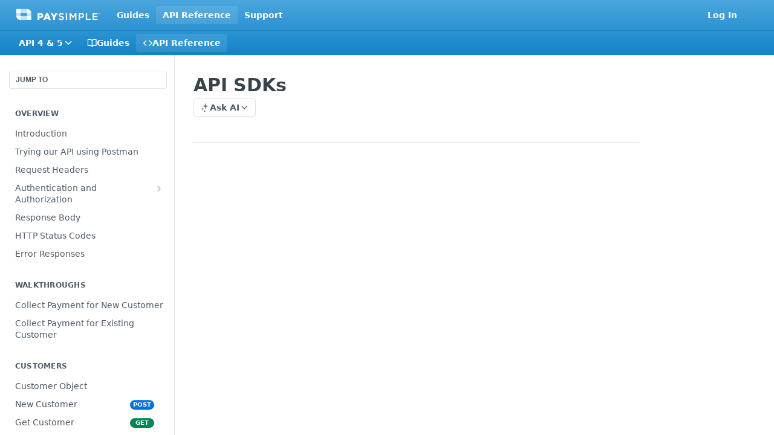

--- FILE ---
content_type: text/html; charset=utf-8
request_url: https://documentation.paysimple.com/reference/api-sdks
body_size: 28122
content:
<!DOCTYPE html><html lang="en" style="" data-color-mode="system" class=" useReactApp isRefPage "><head><meta charset="utf-8"><meta name="readme-deploy" content="5.574.0"><meta name="readme-subdomain" content="paysimple-developer-portal"><meta name="readme-repo" content="paysimple-developer-portal-2da1939d5be0"><meta name="readme-version" content="1.1"><title>API SDKs</title><meta name="description" content="If you are developing in a .NET (C#/Visual Basic) environment, PaySimple recommends the PaySimple .NET SDK rather than coding to the API directly.
Official SDKs:

.NET SDK
" data-rh="true"><meta property="og:title" content="API SDKs" data-rh="true"><meta property="og:description" content="If you are developing in a .NET (C#/Visual Basic) environment, PaySimple recommends the PaySimple .NET SDK rather than coding to the API directly.
Official SDKs:

.NET SDK
" data-rh="true"><meta property="og:site_name" content="PaySimple Developer Portal"><meta name="twitter:title" content="API SDKs" data-rh="true"><meta name="twitter:description" content="If you are developing in a .NET (C#/Visual Basic) environment, PaySimple recommends the PaySimple .NET SDK rather than coding to the API directly.
Official SDKs:

.NET SDK
" data-rh="true"><meta name="twitter:card" content="summary_large_image"><meta name="viewport" content="width=device-width, initial-scale=1.0"><meta property="og:image" content="https://cdn.readme.io/og-image/create?type=reference&amp;title=API%20SDKs&amp;projectTitle=PaySimple%20Developer%20Porta...&amp;description=If%20you%20are%20developing%20in%20a%20.NET%20(C%23%2FVisual%20Basic)%20environment%2C%20PaySimple%20recommends%20the%20PaySimple%20.NET%20SDK%20rather%20than%20coding%20to%20the%20API%20directly.%0AOfficial%20SDKs%3A%0A%0A.NET%20SDK%0A&amp;logoUrl=https%3A%2F%2Ffiles.readme.io%2Ff82ac6a-small-Full_Color_on_Light_-_Primary2x.png&amp;color=%234BA6DD&amp;variant=light" data-rh="true"><meta name="twitter:image" content="https://cdn.readme.io/og-image/create?type=reference&amp;title=API%20SDKs&amp;projectTitle=PaySimple%20Developer%20Porta...&amp;description=If%20you%20are%20developing%20in%20a%20.NET%20(C%23%2FVisual%20Basic)%20environment%2C%20PaySimple%20recommends%20the%20PaySimple%20.NET%20SDK%20rather%20than%20coding%20to%20the%20API%20directly.%0AOfficial%20SDKs%3A%0A%0A.NET%20SDK%0A&amp;logoUrl=https%3A%2F%2Ffiles.readme.io%2Ff82ac6a-small-Full_Color_on_Light_-_Primary2x.png&amp;color=%234BA6DD&amp;variant=light" data-rh="true"><meta property="og:image:width" content="1200"><meta property="og:image:height" content="630"><meta name="robots" content="noindex" data-rh="true"><link id="favicon" rel="shortcut icon" href="https://files.readme.io/4e49ad8-favicon_89be5c13-1c72-4ed1-83a1-d21c61d18e27.ico" type="image/x-icon"><link rel="canonical" href="https://documentation.paysimple.com/reference/api-sdks"><script src="https://cdn.readme.io/public/js/unauthorized-redirect.js?1768577999714"></script><script src="https://cdn.readme.io/public/js/cash-dom.min.js?1768577999714"></script><link data-chunk="Footer" rel="preload" as="style" href="https://cdn.readme.io/public/hub/web/Footer.7ca87f1efe735da787ba.css">
<link data-chunk="RMDX" rel="preload" as="style" href="https://cdn.readme.io/public/hub/web/RMDX.9331f322bb5b573f9d25.css">
<link data-chunk="RMDX" rel="preload" as="style" href="https://cdn.readme.io/public/hub/web/8788.4045910b170ecef2a9d6.css">
<link data-chunk="Reference" rel="preload" as="style" href="https://cdn.readme.io/public/hub/web/Reference.87783c5ace01ef1a1bcb.css">
<link data-chunk="Reference" rel="preload" as="style" href="https://cdn.readme.io/public/hub/web/6180.75e3fc491ee8103c63a3.css">
<link data-chunk="Reference" rel="preload" as="style" href="https://cdn.readme.io/public/hub/web/7852.08df44d1c3020a013f63.css">
<link data-chunk="SuperHubSearch" rel="preload" as="style" href="https://cdn.readme.io/public/hub/web/SuperHubSearch.6a1ff81afa1809036d22.css">
<link data-chunk="Header" rel="preload" as="style" href="https://cdn.readme.io/public/hub/web/Header.3f100d0818bd9a0d962e.css">
<link data-chunk="Containers-EndUserContainer" rel="preload" as="style" href="https://cdn.readme.io/public/hub/web/Containers-EndUserContainer.c474218e3da23db49451.css">
<link data-chunk="main" rel="preload" as="style" href="https://cdn.readme.io/public/hub/web/main.2f0b1fcb0624f09ee5e5.css">
<link data-chunk="main" rel="preload" as="style" href="https://cdn.readme.io/public/hub/web/ui-styles.59ec1c636bb8cee5a6ef.css">
<link data-chunk="main" rel="preload" as="script" href="https://cdn.readme.io/public/hub/web/main.c93d062026bd26342f47.js">
<link data-chunk="routes-SuperHub" rel="preload" as="script" href="https://cdn.readme.io/public/hub/web/routes-SuperHub.bcb9b19cff85a0447a37.js">
<link data-chunk="Containers-EndUserContainer" rel="preload" as="script" href="https://cdn.readme.io/public/hub/web/Containers-EndUserContainer.2d5ea78239ad5c63b1ce.js">
<link data-chunk="Header" rel="preload" as="script" href="https://cdn.readme.io/public/hub/web/Header.0d0ace64749467b13d58.js">
<link data-chunk="core-icons-chevron-down-svg" rel="preload" as="script" href="https://cdn.readme.io/public/hub/web/core-icons.0723410dcfd0b81e45dd.js">
<link data-chunk="SuperHubSearch" rel="preload" as="script" href="https://cdn.readme.io/public/hub/web/3766.649eaa2b700c2449e689.js">
<link data-chunk="SuperHubSearch" rel="preload" as="script" href="https://cdn.readme.io/public/hub/web/6123.a2ef3290db790599acca.js">
<link data-chunk="SuperHubSearch" rel="preload" as="script" href="https://cdn.readme.io/public/hub/web/6146.f99bcbc8d654cc36d7c8.js">
<link data-chunk="SuperHubSearch" rel="preload" as="script" href="https://cdn.readme.io/public/hub/web/8836.dbe2a8b6a6809625282d.js">
<link data-chunk="SuperHubSearch" rel="preload" as="script" href="https://cdn.readme.io/public/hub/web/SuperHubSearch.01a8dfcf20a7f0fd5a06.js">
<link data-chunk="Reference" rel="preload" as="script" href="https://cdn.readme.io/public/hub/web/3781.e78b96a01630dde138be.js">
<link data-chunk="Reference" rel="preload" as="script" href="https://cdn.readme.io/public/hub/web/6563.536d53a51a39205d3d9b.js">
<link data-chunk="Reference" rel="preload" as="script" href="https://cdn.readme.io/public/hub/web/6652.3900ee39f7cfe0a89511.js">
<link data-chunk="Reference" rel="preload" as="script" href="https://cdn.readme.io/public/hub/web/4915.4968d598cb90893f0796.js">
<link data-chunk="Reference" rel="preload" as="script" href="https://cdn.readme.io/public/hub/web/4838.c74165d2540902b5353d.js">
<link data-chunk="Reference" rel="preload" as="script" href="https://cdn.readme.io/public/hub/web/1714.47dd87388e28e3b0bf2b.js">
<link data-chunk="Reference" rel="preload" as="script" href="https://cdn.readme.io/public/hub/web/9809.7cc3cc6dfee6b778fdc5.js">
<link data-chunk="Reference" rel="preload" as="script" href="https://cdn.readme.io/public/hub/web/1380.4581c35aa2367221e97b.js">
<link data-chunk="Reference" rel="preload" as="script" href="https://cdn.readme.io/public/hub/web/957.2b5aa0d44de06925bd70.js">
<link data-chunk="Reference" rel="preload" as="script" href="https://cdn.readme.io/public/hub/web/9602.0996aab4704854756684.js">
<link data-chunk="Reference" rel="preload" as="script" href="https://cdn.readme.io/public/hub/web/9861.bcb86737af312c75368a.js">
<link data-chunk="Reference" rel="preload" as="script" href="https://cdn.readme.io/public/hub/web/4371.a07eb89a6bac0447c776.js">
<link data-chunk="Reference" rel="preload" as="script" href="https://cdn.readme.io/public/hub/web/6349.d9da5fd0043c55243e87.js">
<link data-chunk="Reference" rel="preload" as="script" href="https://cdn.readme.io/public/hub/web/7852.8a56ade23f35ceee8a47.js">
<link data-chunk="Reference" rel="preload" as="script" href="https://cdn.readme.io/public/hub/web/3463.b43baf29dc18ca607ee6.js">
<link data-chunk="Reference" rel="preload" as="script" href="https://cdn.readme.io/public/hub/web/9711.6d6bb79d779138d9ffc5.js">
<link data-chunk="Reference" rel="preload" as="script" href="https://cdn.readme.io/public/hub/web/6180.2d4fae14177ad9bf28ea.js">
<link data-chunk="Reference" rel="preload" as="script" href="https://cdn.readme.io/public/hub/web/9819.1dae18aeff002cf5bfcf.js">
<link data-chunk="Reference" rel="preload" as="script" href="https://cdn.readme.io/public/hub/web/8749.b3e7d5771ae865344c6e.js">
<link data-chunk="Reference" rel="preload" as="script" href="https://cdn.readme.io/public/hub/web/949.7221eb4940f7fc325cea.js">
<link data-chunk="Reference" rel="preload" as="script" href="https://cdn.readme.io/public/hub/web/Reference.2eb6c26724c1d21d0265.js">
<link data-chunk="ConnectMetadata" rel="preload" as="script" href="https://cdn.readme.io/public/hub/web/ConnectMetadata.d3beced9628aca1e6cb7.js">
<link data-chunk="RMDX" rel="preload" as="script" href="https://cdn.readme.io/public/hub/web/8424.7ca51ba764db137ea058.js">
<link data-chunk="RMDX" rel="preload" as="script" href="https://cdn.readme.io/public/hub/web/9947.08b2610863d170f1b6c7.js">
<link data-chunk="RMDX" rel="preload" as="script" href="https://cdn.readme.io/public/hub/web/5496.257552460969011bd54a.js">
<link data-chunk="RMDX" rel="preload" as="script" href="https://cdn.readme.io/public/hub/web/8075.0be98a9a012c59b7ace8.js">
<link data-chunk="RMDX" rel="preload" as="script" href="https://cdn.readme.io/public/hub/web/8788.a298145347768f6e8961.js">
<link data-chunk="RMDX" rel="preload" as="script" href="https://cdn.readme.io/public/hub/web/1165.43f3ae350454e5be0043.js">
<link data-chunk="RMDX" rel="preload" as="script" href="https://cdn.readme.io/public/hub/web/RMDX.bfc34a9da549bd5e1236.js">
<link data-chunk="Footer" rel="preload" as="script" href="https://cdn.readme.io/public/hub/web/Footer.9f1a3307d1d61765d9bb.js">
<link data-chunk="main" rel="stylesheet" href="https://cdn.readme.io/public/hub/web/ui-styles.59ec1c636bb8cee5a6ef.css">
<link data-chunk="main" rel="stylesheet" href="https://cdn.readme.io/public/hub/web/main.2f0b1fcb0624f09ee5e5.css">
<link data-chunk="Containers-EndUserContainer" rel="stylesheet" href="https://cdn.readme.io/public/hub/web/Containers-EndUserContainer.c474218e3da23db49451.css">
<link data-chunk="Header" rel="stylesheet" href="https://cdn.readme.io/public/hub/web/Header.3f100d0818bd9a0d962e.css">
<link data-chunk="SuperHubSearch" rel="stylesheet" href="https://cdn.readme.io/public/hub/web/SuperHubSearch.6a1ff81afa1809036d22.css">
<link data-chunk="Reference" rel="stylesheet" href="https://cdn.readme.io/public/hub/web/7852.08df44d1c3020a013f63.css">
<link data-chunk="Reference" rel="stylesheet" href="https://cdn.readme.io/public/hub/web/6180.75e3fc491ee8103c63a3.css">
<link data-chunk="Reference" rel="stylesheet" href="https://cdn.readme.io/public/hub/web/Reference.87783c5ace01ef1a1bcb.css">
<link data-chunk="RMDX" rel="stylesheet" href="https://cdn.readme.io/public/hub/web/8788.4045910b170ecef2a9d6.css">
<link data-chunk="RMDX" rel="stylesheet" href="https://cdn.readme.io/public/hub/web/RMDX.9331f322bb5b573f9d25.css">
<link data-chunk="Footer" rel="stylesheet" href="https://cdn.readme.io/public/hub/web/Footer.7ca87f1efe735da787ba.css"><!-- CUSTOM CSS--><style title="rm-custom-css">:root{--project-color-primary:#4BA6DD;--project-color-inverse:#222;--recipe-button-color:#42809C;--recipe-button-color-hover:#244554;--recipe-button-color-active:#142830;--recipe-button-color-focus:rgba(66, 128, 156, 0.25);--recipe-button-color-disabled:#c4dbe6}[id=enterprise] .ReadMeUI[is=AlgoliaSearch]{--project-color-primary:#4BA6DD;--project-color-inverse:#222}a{color:var(--color-link-primary,#42809c)}a:hover{color:var(--color-link-primary-darken-5,#244554)}a.text-muted:hover{color:var(--color-link-primary,#42809c)}.btn.btn-primary{background-color:#42809c}.btn.btn-primary:hover{background-color:#244554}.theme-line #hub-landing-top h2{color:#42809c}#hub-landing-top .btn:hover{color:#42809c}.theme-line #hub-landing-top .btn:hover{color:#fff}.theme-solid header#hub-header #header-top{background-color:#4ba6dd}.theme-solid.header-gradient header#hub-header #header-top{background:linear-gradient(to bottom,#4ba6dd,#1284c9)}.theme-solid.header-custom header#hub-header #header-top{background-image:url(https://files.readme.io/19ee353-new.png)}.theme-line header#hub-header #header-top{border-bottom-color:#4ba6dd}.theme-line header#hub-header #header-top .btn{background-color:#4ba6dd}header#hub-header #header-top #header-logo{width:234px;height:40px;margin-top:0;background-image:url(https://files.readme.io/c7c8a5d-small-White_Transparent.png)}#hub-subheader-parent #hub-subheader .hub-subheader-breadcrumbs .dropdown-menu a:hover{background-color:#4ba6dd}#subheader-links a.active{color:#4ba6dd!important;box-shadow:inset 0 -2px 0 #4ba6dd}#subheader-links a:hover{color:#4ba6dd!important;box-shadow:inset 0 -2px 0 #4ba6dd;opacity:.7}.discussion .submit-vote.submit-vote-parent.voted a.submit-vote-button{background-color:#42809c}section#hub-discuss .discussion a .discuss-body h4{color:#42809c}section#hub-discuss .discussion a:hover .discuss-body h4{color:#244554}#hub-subheader-parent #hub-subheader.sticky-header.sticky{border-bottom-color:#42809c}#hub-subheader-parent #hub-subheader.sticky-header.sticky .search-box{border-bottom-color:#42809c}#hub-search-results h3 em{color:#42809c}.main_background,.tag-item{background:#42809c!important}.main_background:hover{background:#244554!important}.main_color{color:#4ba6dd!important}.border_bottom_main_color{border-bottom:2px solid #4ba6dd}.main_color_hover:hover{color:#4ba6dd!important}section#hub-discuss h1{color:#42809c}#hub-reference .hub-api .api-definition .api-try-it-out.active{border-color:#42809c;background-color:#42809c}#hub-reference .hub-api .api-definition .api-try-it-out.active:hover{background-color:#244554;border-color:#244554}#hub-reference .hub-api .api-definition .api-try-it-out:hover{border-color:#42809c;color:#42809c}#hub-reference .hub-reference .logs .logs-empty .logs-login-button,#hub-reference .hub-reference .logs .logs-login .logs-login-button{background-color:var(--project-color-primary,#42809c);border-color:var(--project-color-primary,#42809c)}#hub-reference .hub-reference .logs .logs-empty .logs-login-button:hover,#hub-reference .hub-reference .logs .logs-login .logs-login-button:hover{background-color:#244554;border-color:#244554}#hub-reference .hub-reference .logs .logs-empty>svg>path,#hub-reference .hub-reference .logs .logs-login>svg>path{fill:#42809c;fill:var(--project-color-primary,#42809c)}#hub-reference .hub-reference .logs:last-child .logs-empty,#hub-reference .hub-reference .logs:last-child .logs-login{margin-bottom:35px}#hub-reference .hub-reference .hub-reference-section .hub-reference-left header .hub-reference-edit:hover{color:#42809c}.main-color-accent{border-bottom:3px solid #4ba6dd;padding-bottom:8px}/*! BEGIN HUB_CUSTOM_STYLES */body{font-family:'Open Sans',sans-serif}.theme-solid header#hub-header #header-top,.theme-solid.header-gradient header#hub-header #header-top{padding-top:30px;padding-bottom:30px}#hub-reference .hub-api .api-manager .param-table .param-item .param-item-info .param-item-table .param-item-input{display:none!important}.content-body .magic-block-api-header ol li p,.content-body .magic-block-api-header ul li p,.content-body .magic-block-textarea ol li p,.content-body .magic-block-textarea ul li p{padding-left:0}.hub-loading-indicator{margin-top:250px}.theme-solid header#hub-header #header-top #header-nav-left li a:hover,.theme-solid header#hub-header #header-top #header-nav-right li a:hover{box-shadow:none;background:0 0;-webkit-box-shadow:none}header#hub-header #header-top #header-nav-left li a:hover,header#hub-header #header-top #header-nav-right li a:hover{box-shadow:none;background:0 0;-webkit-box-shadow:none}.content-body .magic-block-api-header h1,.content-body .magic-block-textarea h1{line-height:1.5}@media (max-width:768px){#hub-subheader-parent{top:120px!important}#hub-container{padding-top:158px}}.content-body li{color:#747c84;margin:8px 0}.content-body .magic-block-parameters .block-parameters-table .td{border-bottom:2px solid #eee}section#hub-content #content-container section.content-body .td ol li ul{margin-top:8px!important}.content-body li ul li{margin-left:20px}.login{display:none}/*! END HUB_CUSTOM_STYLES */</style><meta name="loadedProject" content="paysimple-developer-portal"><script>var storedColorMode = `system` === 'system' ? window.localStorage.getItem('color-scheme') : `system`
document.querySelector('[data-color-mode]').setAttribute('data-color-mode', storedColorMode)</script><script id="config" type="application/json" data-json="{&quot;algoliaIndex&quot;:&quot;readme_search_v2&quot;,&quot;amplitude&quot;:{&quot;apiKey&quot;:&quot;dc8065a65ef83d6ad23e37aaf014fc84&quot;,&quot;enabled&quot;:true},&quot;asset_url&quot;:&quot;https://cdn.readme.io&quot;,&quot;domain&quot;:&quot;readme.io&quot;,&quot;domainFull&quot;:&quot;https://dash.readme.com&quot;,&quot;encryptedLocalStorageKey&quot;:&quot;ekfls-2025-03-27&quot;,&quot;fullstory&quot;:{&quot;enabled&quot;:true,&quot;orgId&quot;:&quot;FSV9A&quot;},&quot;git&quot;:{&quot;sync&quot;:{&quot;bitbucket&quot;:{&quot;installationLink&quot;:&quot;https://developer.atlassian.com/console/install/310151e6-ca1a-4a44-9af6-1b523fea0561?signature=AYABeMn9vqFkrg%2F1DrJAQxSyVf4AAAADAAdhd3Mta21zAEthcm46YXdzOmttczp1cy13ZXN0LTI6NzA5NTg3ODM1MjQzOmtleS83MDVlZDY3MC1mNTdjLTQxYjUtOWY5Yi1lM2YyZGNjMTQ2ZTcAuAECAQB4IOp8r3eKNYw8z2v%2FEq3%2FfvrZguoGsXpNSaDveR%2FF%2Fo0BHUxIjSWx71zNK2RycuMYSgAAAH4wfAYJKoZIhvcNAQcGoG8wbQIBADBoBgkqhkiG9w0BBwEwHgYJYIZIAWUDBAEuMBEEDOJgARbqndU9YM%2FRdQIBEIA7unpCah%2BIu53NA72LkkCDhNHOv%2BgRD7agXAO3jXqw0%2FAcBOB0%2F5LmpzB5f6B1HpkmsAN2i2SbsFL30nkAB2F3cy1rbXMAS2Fybjphd3M6a21zOmV1LXdlc3QtMTo3MDk1ODc4MzUyNDM6a2V5LzQ2MzBjZTZiLTAwYzMtNGRlMi04NzdiLTYyN2UyMDYwZTVjYwC4AQICAHijmwVTMt6Oj3F%2B0%2B0cVrojrS8yZ9ktpdfDxqPMSIkvHAGT%[base64]%2BMHwGCSqGSIb3DQEHBqBvMG0CAQAwaAYJKoZIhvcNAQcBMB4GCWCGSAFlAwQBLjARBAzzWhThsIgJwrr%2FY2ECARCAOxoaW9pob21lweyAfrIm6Fw7gd8D%2B%2F8LHk4rl3jjULDM35%2FVPuqBrqKunYZSVCCGNGB3RqpQJr%2FasASiAgAAAAAMAAAQAAAAAAAAAAAAAAAAAEokowLKsF1tMABEq%2BKNyJP%2F%2F%2F%2F%2FAAAAAQAAAAAAAAAAAAAAAQAAADJLzRcp6MkqKR43PUjOiRxxbxXYhLc6vFXEutK3%2BQ71yuPq4dC8pAHruOVQpvVcUSe8dptV8c7wR8BTJjv%2F%2FNe8r0g%3D&amp;product=bitbucket&quot;}}},&quot;metrics&quot;:{&quot;billingCronEnabled&quot;:&quot;true&quot;,&quot;dashUrl&quot;:&quot;https://m.readme.io&quot;,&quot;defaultUrl&quot;:&quot;https://m.readme.io&quot;,&quot;exportMaxRetries&quot;:12,&quot;wsUrl&quot;:&quot;wss://m.readme.io&quot;},&quot;micro&quot;:{&quot;baseUrl&quot;:&quot;https://micro-beta.readme.com&quot;},&quot;proxyUrl&quot;:&quot;https://try.readme.io&quot;,&quot;readmeRecaptchaSiteKey&quot;:&quot;6LesVBYpAAAAAESOCHOyo2kF9SZXPVb54Nwf3i2x&quot;,&quot;releaseVersion&quot;:&quot;5.574.0&quot;,&quot;reservedWords&quot;:{&quot;tools&quot;:[&quot;execute-request&quot;,&quot;get-code-snippet&quot;,&quot;get-endpoint&quot;,&quot;get-request-body&quot;,&quot;get-response-schema&quot;,&quot;get-server-variables&quot;,&quot;list-endpoints&quot;,&quot;list-security-schemes&quot;,&quot;list-specs&quot;,&quot;search-specs&quot;,&quot;search&quot;,&quot;fetch&quot;]},&quot;sentry&quot;:{&quot;dsn&quot;:&quot;https://3bbe57a973254129bcb93e47dc0cc46f@o343074.ingest.sentry.io/2052166&quot;,&quot;enabled&quot;:true},&quot;shMigration&quot;:{&quot;promoVideo&quot;:&quot;&quot;,&quot;forceWaitlist&quot;:false,&quot;migrationPreview&quot;:false},&quot;sslBaseDomain&quot;:&quot;readmessl.com&quot;,&quot;sslGenerationService&quot;:&quot;ssl.readmessl.com&quot;,&quot;stripePk&quot;:&quot;pk_live_5103PML2qXbDukVh7GDAkQoR4NSuLqy8idd5xtdm9407XdPR6o3bo663C1ruEGhXJjpnb2YCpj8EU1UvQYanuCjtr00t1DRCf2a&quot;,&quot;superHub&quot;:{&quot;newProjectsEnabled&quot;:true},&quot;wootric&quot;:{&quot;accountToken&quot;:&quot;NPS-122b75a4&quot;,&quot;enabled&quot;:true}}"></script></head><body class="body-none theme-solid header-gradient header-bg-size-cover header-bg-pos-tl header-overlay-triangles reference-layout-column lumosity-normal hub-full"><div id="ssr-top"></div><div id="ssr-main"><div class="App ThemeContext ThemeContext_dark ThemeContext_classic" style="--color-primary:#4BA6DD;--color-primary-inverse:#fff;--color-primary-alt:#1284c9;--color-primary-darken-10:#278fce;--color-primary-darken-20:#1f71a3;--color-primary-alpha-25:rgba(75, 166, 221, 0.25);--color-link-primary:#42809C;--color-link-primary-darken-5:#3a718a;--color-link-primary-darken-10:#336378;--color-link-primary-darken-20:#244554;--color-link-primary-alpha-50:rgba(66, 128, 156, 0.5);--color-link-primary-alpha-25:rgba(66, 128, 156, 0.25);--color-link-background:rgba(66, 128, 156, 0.09);--color-link-text:#fff;--color-login-link:#018ef5;--color-login-link-text:#fff;--color-login-link-darken-10:#0171c2;--color-login-link-primary-alpha-50:rgba(1, 142, 245, 0.5)"><div class="SuperHub2RNxzk6HzHiJ"><div class="ContentWithOwlbotx4PaFDoA1KMz"><div class="ContentWithOwlbot-content2X1XexaN8Lf2"><header class="Header3zzata9F_ZPQ rm-Header_classic Header_collapsible3n0YXfOvb_Al rm-Header rm-Header_gradient"><div class="rm-Header-top Header-topuTMpygDG4e1V Header-top_classic3g7Q6zoBy8zh"><div class="rm-Container rm-Container_flex"><div style="outline:none" tabindex="-1"><a href="#content" target="_self" class="Button Button_md rm-JumpTo Header-jumpTo3IWKQXmhSI5D Button_primary">Jump to Content</a></div><div class="rm-Header-left Header-leftADQdGVqx1wqU"><a class="rm-Logo Header-logo1Xy41PtkzbdG" href="/docs" target="_self"><img alt="PaySimple Developer Portal" class="rm-Logo-img Header-logo-img3YvV4lcGKkeb" src="https://files.readme.io/c7c8a5d-small-White_Transparent.png"/></a><a class="Button Button_md rm-Header-link rm-Header-top-link Button_slate_text Header-link2tXYTgXq85zW" href="/docs" target="_self">Guides</a><a aria-current="page" class="Button Button_md rm-Header-link rm-Header-top-link Button_slate_text rm-Header-top-link_active Header-link2tXYTgXq85zW active" href="/reference" target="_self">API Reference</a><a class="Button Button_md rm-Header-link rm-Header-top-link Button_slate_text Header-link2tXYTgXq85zW" href="https://paysimple.com/developer-portal" target="_self" to="https://paysimple.com/developer-portal">Support</a></div><div class="rm-Header-left Header-leftADQdGVqx1wqU Header-left_mobile1RG-X93lx6PF"><div><button aria-label="Toggle navigation menu" class="icon-menu menu3d6DYNDa3tk5" type="button"></button><div class=""><div class="Flyout95xhYIIoTKtc undefined rm-Flyout" data-testid="flyout"><div class="MobileFlyout1hHJpUd-nYkd"><a class="rm-MobileFlyout-item NavItem-item1gDDTqaXGhm1 NavItem-item_mobile1qG3gd-Mkck- " href="/docs" target="_self"><i class="icon-guides NavItem-badge1qOxpfTiALoz rm-Header-bottom-link-icon"></i><span class="NavItem-textSlZuuL489uiw">Guides</span></a><a aria-current="page" class="rm-MobileFlyout-item NavItem-item1gDDTqaXGhm1 NavItem-item_mobile1qG3gd-Mkck-  active" href="/reference" target="_self"><i class="icon-references NavItem-badge1qOxpfTiALoz rm-Header-bottom-link-icon"></i><span class="NavItem-textSlZuuL489uiw">API Reference</span></a><select class="Select Select_md NavItem-item1gDDTqaXGhm1 NavItem-item_select3UEfLN-oSjxp NavItem-item_mobile1qG3gd-Mkck-"><option data-url="#" value="1.1" selected="">v1.1</option><option data-url="/v2019/reference" value="2019">v2019</option></select><hr class="MobileFlyout-divider10xf7R2X1MeW"/><a class="rm-MobileFlyout-item NavItem-item1gDDTqaXGhm1 NavItem-item_mobile1qG3gd-Mkck- NavItem_dropdown-muted1xJVuczwGc74" href="/docs" target="_self">Guides</a><a aria-current="page" class="rm-MobileFlyout-item NavItem-item1gDDTqaXGhm1 NavItem-item_mobile1qG3gd-Mkck- NavItem_dropdown-muted1xJVuczwGc74 active" href="/reference" target="_self">API Reference</a><a class="rm-MobileFlyout-item NavItem-item1gDDTqaXGhm1 NavItem-item_mobile1qG3gd-Mkck- NavItem_dropdown-muted1xJVuczwGc74" href="https://paysimple.com/developer-portal" rel="noopener" target="_blank" to="https://paysimple.com/developer-portal">Support</a><a class="rm-MobileFlyout-item NavItem-item1gDDTqaXGhm1 NavItem-item_mobile1qG3gd-Mkck- NavItem_dropdown-muted1xJVuczwGc74" href="/login?redirect_uri=/reference/api-sdks" target="_self" to="/login?redirect_uri=/reference/api-sdks">Log In</a><a class="MobileFlyout-logo3Lq1eTlk1K76 Header-logo1Xy41PtkzbdG rm-Logo" href="/docs" target="_self"><img alt="PaySimple Developer Portal" class="Header-logo-img3YvV4lcGKkeb rm-Logo-img" src="https://files.readme.io/c7c8a5d-small-White_Transparent.png"/></a></div></div></div></div><div class="Header-left-nav2xWPWMNHOGf_"><i aria-hidden="true" class="icon-references Header-left-nav-icon10glJKFwewOv"></i>API Reference</div></div><div class="rm-Header-right Header-right21PC2XTT6aMg"><span class="Header-right_desktop14ja01RUQ7HE"><a href="/login?redirect_uri=/reference/api-sdks" target="_self" class="Button Button_md Header-link2tXYTgXq85zW NavItem2xSfFaVqfRjy NavItem_mdrYO3ChA2kYvP rm-Header-top-link rm-Header-top-link_login Button_primary_ghost Button_primary">Log In</a></span><div class="Header-searchtb6Foi0-D9Vx"><button aria-label="Search ⌘k" class="rm-SearchToggle" data-symbol="⌘"><div class="rm-SearchToggle-icon icon-search1"></div></button></div><div class="ThemeToggle-wrapper1ZcciJoF3Lq3 Dropdown Dropdown_closed" data-testid="dropdown-container"><button aria-label="Toggle color scheme" id="ThemeToggle-button-static-id-placeholder" aria-haspopup="dialog" class="Button Button_sm rm-ThemeToggle ThemeToggle2xLp9tbEJ0XB Dropdown-toggle Button_primary_ghost Button_primary" type="button"><svg aria-labelledby="ThemeToggle-button-static-id-placeholder" class="Icon ThemeToggle-Icon22I6nqvxacln ThemeToggle-Icon_active2ocLaPY47U28" role="img" viewBox="0 0 24 24"><path class="ThemeToggle-Icon-raysbSO3FKsq2hn" d="M12 2v2"></path><path d="M14.837 16.385a6 6 0 1 1-7.223-7.222c.624-.147.97.66.715 1.248a4 4 0 0 0 5.26 5.259c.589-.255 1.396.09 1.248.715"></path><path d="M16 12a4 4 0 0 0-4-4"></path><path class="ThemeToggle-Icon-raysbSO3FKsq2hn" d="m19 5-1.256 1.256"></path><path class="ThemeToggle-Icon-raysbSO3FKsq2hn" d="M20 12h2"></path></svg><svg aria-labelledby="ThemeToggle-button-static-id-placeholder" class="Icon ThemeToggle-Icon22I6nqvxacln ThemeToggle-Icon_dark3c1eP_qTU7uF" role="img" viewBox="0 0 24 24"><path d="M19 14.79C18.8427 16.4922 18.2039 18.1144 17.1582 19.4668C16.1126 20.8192 14.7035 21.8458 13.0957 22.4265C11.4879 23.0073 9.74798 23.1181 8.0795 22.7461C6.41102 22.3741 4.88299 21.5345 3.67423 20.3258C2.46546 19.117 1.62594 17.589 1.25391 15.9205C0.881876 14.252 0.992717 12.5121 1.57346 10.9043C2.1542 9.29651 3.18083 7.88737 4.53321 6.84175C5.8856 5.79614 7.5078 5.15731 9.21 5C8.21341 6.34827 7.73385 8.00945 7.85853 9.68141C7.98322 11.3534 8.70386 12.9251 9.8894 14.1106C11.0749 15.2961 12.6466 16.0168 14.3186 16.1415C15.9906 16.2662 17.6517 15.7866 19 14.79Z"></path><path class="ThemeToggle-Icon-star2kOSzvXrVCbT" d="M18.3707 1C18.3707 3.22825 16.2282 5.37069 14 5.37069C16.2282 5.37069 18.3707 7.51313 18.3707 9.74138C18.3707 7.51313 20.5132 5.37069 22.7414 5.37069C20.5132 5.37069 18.3707 3.22825 18.3707 1Z"></path></svg><svg aria-labelledby="ThemeToggle-button-static-id-placeholder" class="Icon ThemeToggle-Icon22I6nqvxacln" role="img" viewBox="0 0 24 24"><path class="ThemeToggle-Icon-raysbSO3FKsq2hn" d="M12 1V3"></path><path class="ThemeToggle-Icon-raysbSO3FKsq2hn" d="M18.36 5.64L19.78 4.22"></path><path class="ThemeToggle-Icon-raysbSO3FKsq2hn" d="M21 12H23"></path><path class="ThemeToggle-Icon-raysbSO3FKsq2hn" d="M18.36 18.36L19.78 19.78"></path><path class="ThemeToggle-Icon-raysbSO3FKsq2hn" d="M12 21V23"></path><path class="ThemeToggle-Icon-raysbSO3FKsq2hn" d="M4.22 19.78L5.64 18.36"></path><path class="ThemeToggle-Icon-raysbSO3FKsq2hn" d="M1 12H3"></path><path class="ThemeToggle-Icon-raysbSO3FKsq2hn" d="M4.22 4.22L5.64 5.64"></path><path d="M12 17C14.7614 17 17 14.7614 17 12C17 9.23858 14.7614 7 12 7C9.23858 7 7 9.23858 7 12C7 14.7614 9.23858 17 12 17Z"></path></svg></button></div></div></div></div><div class="Header-bottom2eLKOFXMEmh5 Header-bottom_classic rm-Header-bottom"><div class="rm-Container rm-Container_flex"><nav aria-label="Primary navigation" class="Header-leftADQdGVqx1wqU Header-subnavnVH8URdkgvEl" role="navigation"><div class="rm-VersionDropdown Dropdown Dropdown_closed" data-testid="dropdown-container"><button aria-haspopup="dialog" class="Button Button_slate_text Button_md VersionDropdown1GXDUTxJ1T95 rm-Header-bottom-link Dropdown-toggle Button_primary" type="button"><span class="Truncate1OzxBYrNNfH3" style="--Truncate-max-width:150px">API 4 &amp; 5</span><span class="IconWrapper Icon-wrapper2z2wVIeGsiUy"><svg fill="none" viewBox="0 0 24 24" class="Icon Icon3_D2ysxFZ_ll Icon-svg2Lm7f6G9Ly5a" data-name="chevron-down" role="img" style="--icon-color:inherit;--icon-size:inherit;--icon-stroke-width:2px"><path stroke="currentColor" stroke-linecap="round" stroke-linejoin="round" d="m6 9 6 6 6-6" class="icon-stroke-width"></path></svg></span></button></div><a class="Button Button_md rm-Header-link rm-Header-bottom-link Button_slate_text Header-bottom-link_mobile " href="/docs" target="_self"><i class="icon-guides rm-Header-bottom-link-icon"></i><span>Guides</span></a><a aria-current="page" class="Button Button_md rm-Header-link rm-Header-bottom-link Button_slate_text Header-bottom-link_mobile  active" href="/reference" target="_self"><i class="icon-references rm-Header-bottom-link-icon"></i><span>API Reference</span></a><div class="Header-subnav-tabyNLkcOA6xAra" style="transform:translateX(0px);width:0"></div></nav><button align="center" justify="between" style="--flex-gap:var(--xs)" class="Button Button_sm Flex Flex_row MobileSubnav1DsTfasXloM2 Button_contrast Button_contrast_outline" type="button"><span class="Button-label">API SDKs</span><span class="IconWrapper Icon-wrapper2z2wVIeGsiUy"><svg fill="none" viewBox="0 0 24 24" class="Icon Icon3_D2ysxFZ_ll Icon-svg2Lm7f6G9Ly5a" data-name="chevron-up-down" role="img" style="--icon-color:inherit;--icon-size:inherit;--icon-stroke-width:2px"><path stroke="currentColor" stroke-linecap="round" stroke-linejoin="round" d="m6 16 6 6 6-6M18 8l-6-6-6 6" class="icon-stroke-width"></path></svg></span></button></div></div><div class="hub-search-results--reactApp " id="hub-search-results"><div class="hub-container"><div class="modal-backdrop show-modal rm-SearchModal" role="button" tabindex="0"><div aria-label="Search Dialog" class="SuperHubSearchI_obvfvvQi4g" id="AppSearch" role="tabpanel" tabindex="0"><div data-focus-guard="true" tabindex="-1" style="width:1px;height:0px;padding:0;overflow:hidden;position:fixed;top:1px;left:1px"></div><div data-focus-lock-disabled="disabled" class="SuperHubSearch-container2BhYey2XE-Ij"><div class="SuperHubSearch-col1km8vLFgOaYj"><div class="SearchBoxnZBxftziZGcz"><input aria-label="Search" autoCapitalize="off" autoComplete="off" autoCorrect="off" spellcheck="false" tabindex="0" aria-required="false" class="Input Input_md SearchBox-inputR4jffU8l10iF" type="search" value=""/></div><div class="SearchTabs3rNhUK3HjrRJ"><div class="Tabs Tabs-list" role="tablist"><div aria-label="All" aria-selected="true" class="SearchTabs-tab1TrpmhQv840T Tabs-listItem Tabs-listItem_active" role="tab" tabindex="1"><span class="SearchTabs-tab1TrpmhQv840T"><span class="IconWrapper Icon-wrapper2z2wVIeGsiUy"><svg fill="none" viewBox="0 0 24 24" class="Icon Icon3_D2ysxFZ_ll Icon-svg2Lm7f6G9Ly5a icon" data-name="search" role="img" style="--icon-color:inherit;--icon-size:inherit;--icon-stroke-width:2px"><path stroke="currentColor" stroke-linecap="round" stroke-linejoin="round" d="M11 19a8 8 0 1 0 0-16 8 8 0 0 0 0 16ZM21 21l-4.35-4.35" class="icon-stroke-width"></path></svg></span>All</span></div><div aria-label="Pages" aria-selected="false" class="SearchTabs-tab1TrpmhQv840T Tabs-listItem" role="tab" tabindex="1"><span class="SearchTabs-tab1TrpmhQv840T"><span class="IconWrapper Icon-wrapper2z2wVIeGsiUy"><svg fill="none" viewBox="0 0 24 24" class="Icon Icon3_D2ysxFZ_ll Icon-svg2Lm7f6G9Ly5a icon" data-name="custom-pages" role="img" style="--icon-color:inherit;--icon-size:inherit;--icon-stroke-width:2px"><path stroke="currentColor" stroke-linecap="round" stroke-linejoin="round" d="M13 2H6a2 2 0 0 0-2 2v16a2 2 0 0 0 2 2h12a2 2 0 0 0 2-2V9l-7-7Z" class="icon-stroke-width"></path><path stroke="currentColor" stroke-linecap="round" stroke-linejoin="round" d="M13 2v7h7M12 11.333V12M12 18v.667M9.407 12.407l.473.473M14.12 17.12l.473.473M8.333 15H9M15 15h.667M9.407 17.593l.473-.473M14.12 12.88l.473-.473" class="icon-stroke-width"></path></svg></span>Pages</span></div></div></div><div class="rm-SearchModal-empty SearchResults35_kFOb1zvxX SearchResults_emptyiWzyXErtNcQJ"><span class="IconWrapper Icon-wrapper2z2wVIeGsiUy"><svg fill="none" viewBox="0 0 24 24" class="Icon Icon3_D2ysxFZ_ll Icon-svg2Lm7f6G9Ly5a rm-SearchModal-empty-icon icon icon-search" data-name="search" role="img" style="--icon-color:inherit;--icon-size:var(--icon-md);--icon-stroke-width:2px"><path stroke="currentColor" stroke-linecap="round" stroke-linejoin="round" d="M11 19a8 8 0 1 0 0-16 8 8 0 0 0 0 16ZM21 21l-4.35-4.35" class="icon-stroke-width"></path></svg></span><h6 class="Title Title6 rm-SearchModal-empty-text">Start typing to search…</h6></div></div></div><div data-focus-guard="true" tabindex="-1" style="width:1px;height:0px;padding:0;overflow:hidden;position:fixed;top:1px;left:1px"></div></div></div></div></div></header><main class="SuperHubReference3_1nwDyq5sO3 rm-ReferenceMain rm-ReferenceMain-SuperHub rm-Container rm-Container_flex" id="Explorer"><nav aria-label="Secondary navigation" class="rm-Sidebar hub-sidebar reference-redesign Nav3C5f8FcjkaHj" id="reference-sidebar" role="navigation"><div class="Main-QuickNav-container1OiLvjSDusO6"><button aria-keyshortcuts="Control+/ Meta+/" class="QuickNav1q-OoMjiX_Yr QuickNav-button2KzlQbz5Pm2Y">JUMP TO</button></div><div class="Sidebar1t2G1ZJq-vU1 rm-Sidebar hub-sidebar-content"><section class="Sidebar-listWrapper6Q9_yUrG906C rm-Sidebar-section"><h2 class="Sidebar-headingTRQyOa2pk0gh rm-Sidebar-heading">Overview</h2><ul class="Sidebar-list_sidebarLayout3RaX72iQNOEI Sidebar-list3cZWQLaBf9k8 rm-Sidebar-list"><li class="Sidebar-item23D-2Kd61_k3"><a class="Sidebar-link2Dsha-r-GKh2 childless text-wrap rm-Sidebar-link" target="_self" href="/reference/introduction"><span class="Sidebar-link-textLuTE1ySm4Kqn"><span class="Sidebar-link-text_label1gCT_uPnx7Gu">Introduction</span></span></a></li><li class="Sidebar-item23D-2Kd61_k3"><a class="Sidebar-link2Dsha-r-GKh2 childless text-wrap rm-Sidebar-link" target="_self" href="/reference/postman"><span class="Sidebar-link-textLuTE1ySm4Kqn"><span class="Sidebar-link-text_label1gCT_uPnx7Gu">Trying our API using Postman</span></span></a></li><li class="Sidebar-item23D-2Kd61_k3"><a class="Sidebar-link2Dsha-r-GKh2 childless text-wrap rm-Sidebar-link" target="_self" href="/reference/http-headers"><span class="Sidebar-link-textLuTE1ySm4Kqn"><span class="Sidebar-link-text_label1gCT_uPnx7Gu">Request Headers</span></span></a></li><li class="Sidebar-item23D-2Kd61_k3"><a class="Sidebar-link2Dsha-r-GKh2 Sidebar-link_parent text-wrap rm-Sidebar-link" target="_self" href="/reference/authentication-overview"><span class="Sidebar-link-textLuTE1ySm4Kqn"><span class="Sidebar-link-text_label1gCT_uPnx7Gu">Authentication and Authorization</span></span><button aria-expanded="false" aria-label="Show subpages for Authentication and Authorization" class="Sidebar-link-buttonWrapper3hnFHNku8_BJ" type="button"><i aria-hidden="true" class="Sidebar-link-iconnjiqEiZlPn0W Sidebar-link-expandIcon2yVH6SarI6NW icon-chevron-rightward"></i></button></a><ul class="subpages Sidebar-list3cZWQLaBf9k8 rm-Sidebar-list"><li class="Sidebar-item23D-2Kd61_k3"><a class="Sidebar-link2Dsha-r-GKh2 Sidebar-link_deprecated2xLRLrwYS-C8 childless subpage text-wrap rm-Sidebar-link" target="_self" href="/reference/legacy-authorization"><span class="Sidebar-link-textLuTE1ySm4Kqn"><span class="Sidebar-link-text_label1gCT_uPnx7Gu">Legacy Authorization</span><button aria-label="Deprecated Doc" class="Sidebar-link-deprecated3sPW_eEHvANR" type="button"><span class="IconWrapper Icon-wrapper2z2wVIeGsiUy Sidebar-link_deprecated-icon1TLWr7KfHfCp"><svg fill="none" viewBox="0 0 24 24" class="Icon Icon3_D2ysxFZ_ll Icon-svg2Lm7f6G9Ly5a" data-name="alert-circle" role="img" style="--icon-color:var(--color-text-minimum);--icon-size:var(--icon-md);--icon-stroke-width:2px" aria-hidden="true"><g stroke="currentColor" stroke-linecap="round" stroke-linejoin="round" clip-path="url(#alert-circle_svg__a)" class="icon-stroke-width"><path d="M12 22c5.523 0 10-4.477 10-10S17.523 2 12 2 2 6.477 2 12s4.477 10 10 10ZM12 8v4M12 16h.01"></path></g><defs><clipPath id="alert-circle_svg__a"><path fill="currentColor" d="M0 0h24v24H0z"></path></clipPath></defs></svg></span></button></span></a></li></ul></li><li class="Sidebar-item23D-2Kd61_k3"><a class="Sidebar-link2Dsha-r-GKh2 childless text-wrap rm-Sidebar-link" target="_self" href="/reference/api-response-body"><span class="Sidebar-link-textLuTE1ySm4Kqn"><span class="Sidebar-link-text_label1gCT_uPnx7Gu">Response Body</span></span></a></li><li class="Sidebar-item23D-2Kd61_k3"><a class="Sidebar-link2Dsha-r-GKh2 childless text-wrap rm-Sidebar-link" target="_self" href="/reference/http-status-codes"><span class="Sidebar-link-textLuTE1ySm4Kqn"><span class="Sidebar-link-text_label1gCT_uPnx7Gu">HTTP Status Codes</span></span></a></li><li class="Sidebar-item23D-2Kd61_k3"><a class="Sidebar-link2Dsha-r-GKh2 childless text-wrap rm-Sidebar-link" target="_self" href="/reference/missing-or-improper-field-values"><span class="Sidebar-link-textLuTE1ySm4Kqn"><span class="Sidebar-link-text_label1gCT_uPnx7Gu">Error Responses</span></span></a></li></ul></section><section class="Sidebar-listWrapper6Q9_yUrG906C rm-Sidebar-section"><h2 class="Sidebar-headingTRQyOa2pk0gh rm-Sidebar-heading">Walkthroughs</h2><ul class="Sidebar-list_sidebarLayout3RaX72iQNOEI Sidebar-list3cZWQLaBf9k8 rm-Sidebar-list"><li class="Sidebar-item23D-2Kd61_k3"><a class="Sidebar-link2Dsha-r-GKh2 childless text-wrap rm-Sidebar-link" target="_self" href="/reference/collecting-payment-for-a-new-customer"><span class="Sidebar-link-textLuTE1ySm4Kqn"><span class="Sidebar-link-text_label1gCT_uPnx7Gu">Collect Payment for New Customer</span></span></a></li><li class="Sidebar-item23D-2Kd61_k3"><a class="Sidebar-link2Dsha-r-GKh2 childless text-wrap rm-Sidebar-link" target="_self" href="/reference/collecting-a-payment-for-an-existing-customer"><span class="Sidebar-link-textLuTE1ySm4Kqn"><span class="Sidebar-link-text_label1gCT_uPnx7Gu">Collect Payment for Existing Customer</span></span></a></li></ul></section><section class="Sidebar-listWrapper6Q9_yUrG906C rm-Sidebar-section"><h2 class="Sidebar-headingTRQyOa2pk0gh rm-Sidebar-heading">Customers</h2><ul class="Sidebar-list_sidebarLayout3RaX72iQNOEI Sidebar-list3cZWQLaBf9k8 rm-Sidebar-list"><li class="Sidebar-item23D-2Kd61_k3"><a class="Sidebar-link2Dsha-r-GKh2 childless text-wrap rm-Sidebar-link" target="_self" href="/reference/customer-object"><span class="Sidebar-link-textLuTE1ySm4Kqn"><span class="Sidebar-link-text_label1gCT_uPnx7Gu">Customer Object</span></span></a></li><li class="Sidebar-item23D-2Kd61_k3"><a class="Sidebar-link2Dsha-r-GKh2 childless text-wrap rm-Sidebar-link" target="_self" href="/reference/new-customer"><span class="Sidebar-link-textLuTE1ySm4Kqn"><span class="Sidebar-link-text_label1gCT_uPnx7Gu">New Customer</span></span><span class="Sidebar-method-container2yBYD-KB_IfC"><span class="rm-APIMethod APIMethod APIMethod_fixedWidth APIMethod_fixedWidth_md APIMethod_post APIMethod_md Sidebar-methodfUM3m6FEWm6w" data-testid="http-method" style="--APIMethod-bg:var(--APIMethod-post-bg-active);--APIMethod-fg:var(--APIMethod-default-fg-active);--APIMethod-bg-active:var(--APIMethod-post-bg-active)">post</span></span><div class="Sidebar-link-buttonWrapper3hnFHNku8_BJ"></div></a></li><li class="Sidebar-item23D-2Kd61_k3"><a class="Sidebar-link2Dsha-r-GKh2 childless text-wrap rm-Sidebar-link" target="_self" href="/reference/customer-2"><span class="Sidebar-link-textLuTE1ySm4Kqn"><span class="Sidebar-link-text_label1gCT_uPnx7Gu">Get Customer</span></span><span class="Sidebar-method-container2yBYD-KB_IfC"><span class="rm-APIMethod APIMethod APIMethod_fixedWidth APIMethod_fixedWidth_md APIMethod_get APIMethod_md Sidebar-methodfUM3m6FEWm6w" data-testid="http-method" style="--APIMethod-bg:var(--APIMethod-get-bg-active);--APIMethod-fg:var(--APIMethod-default-fg-active);--APIMethod-bg-active:var(--APIMethod-get-bg-active)">get</span></span><div class="Sidebar-link-buttonWrapper3hnFHNku8_BJ"></div></a></li><li class="Sidebar-item23D-2Kd61_k3"><a class="Sidebar-link2Dsha-r-GKh2 childless text-wrap rm-Sidebar-link" target="_self" href="/reference/list-customers"><span class="Sidebar-link-textLuTE1ySm4Kqn"><span class="Sidebar-link-text_label1gCT_uPnx7Gu">List Customers</span></span><span class="Sidebar-method-container2yBYD-KB_IfC"><span class="rm-APIMethod APIMethod APIMethod_fixedWidth APIMethod_fixedWidth_md APIMethod_get APIMethod_md Sidebar-methodfUM3m6FEWm6w" data-testid="http-method" style="--APIMethod-bg:var(--APIMethod-get-bg-active);--APIMethod-fg:var(--APIMethod-default-fg-active);--APIMethod-bg-active:var(--APIMethod-get-bg-active)">get</span></span><div class="Sidebar-link-buttonWrapper3hnFHNku8_BJ"></div></a></li><li class="Sidebar-item23D-2Kd61_k3"><a class="Sidebar-link2Dsha-r-GKh2 childless text-wrap rm-Sidebar-link" target="_self" href="/reference/customercustomeridaccounts"><span class="Sidebar-link-textLuTE1ySm4Kqn"><span class="Sidebar-link-text_label1gCT_uPnx7Gu">List Accounts for Customer</span></span><span class="Sidebar-method-container2yBYD-KB_IfC"><span class="rm-APIMethod APIMethod APIMethod_fixedWidth APIMethod_fixedWidth_md APIMethod_get APIMethod_md Sidebar-methodfUM3m6FEWm6w" data-testid="http-method" style="--APIMethod-bg:var(--APIMethod-get-bg-active);--APIMethod-fg:var(--APIMethod-default-fg-active);--APIMethod-bg-active:var(--APIMethod-get-bg-active)">get</span></span><div class="Sidebar-link-buttonWrapper3hnFHNku8_BJ"></div></a></li><li class="Sidebar-item23D-2Kd61_k3"><a class="Sidebar-link2Dsha-r-GKh2 childless text-wrap rm-Sidebar-link" target="_self" href="/reference/customercustomeridaccountid"><span class="Sidebar-link-textLuTE1ySm4Kqn"><span class="Sidebar-link-text_label1gCT_uPnx7Gu">Set Default ACH/CC</span></span><span class="Sidebar-method-container2yBYD-KB_IfC"><span class="rm-APIMethod APIMethod APIMethod_fixedWidth APIMethod_fixedWidth_md APIMethod_put APIMethod_md Sidebar-methodfUM3m6FEWm6w" data-testid="http-method" style="--APIMethod-bg:var(--APIMethod-put-bg-active);--APIMethod-fg:var(--APIMethod-default-fg-active);--APIMethod-bg-active:var(--APIMethod-put-bg-active)">put</span></span><div class="Sidebar-link-buttonWrapper3hnFHNku8_BJ"></div></a></li><li class="Sidebar-item23D-2Kd61_k3"><a class="Sidebar-link2Dsha-r-GKh2 childless text-wrap rm-Sidebar-link" target="_self" href="/reference/customercustomeridachaccounts"><span class="Sidebar-link-textLuTE1ySm4Kqn"><span class="Sidebar-link-text_label1gCT_uPnx7Gu">ACH Accounts</span></span><span class="Sidebar-method-container2yBYD-KB_IfC"><span class="rm-APIMethod APIMethod APIMethod_fixedWidth APIMethod_fixedWidth_md APIMethod_get APIMethod_md Sidebar-methodfUM3m6FEWm6w" data-testid="http-method" style="--APIMethod-bg:var(--APIMethod-get-bg-active);--APIMethod-fg:var(--APIMethod-default-fg-active);--APIMethod-bg-active:var(--APIMethod-get-bg-active)">get</span></span><div class="Sidebar-link-buttonWrapper3hnFHNku8_BJ"></div></a></li><li class="Sidebar-item23D-2Kd61_k3"><a class="Sidebar-link2Dsha-r-GKh2 childless text-wrap rm-Sidebar-link" target="_self" href="/reference/customercustomeridcreditcardaccounts"><span class="Sidebar-link-textLuTE1ySm4Kqn"><span class="Sidebar-link-text_label1gCT_uPnx7Gu">Credit Card Accounts</span></span><span class="Sidebar-method-container2yBYD-KB_IfC"><span class="rm-APIMethod APIMethod APIMethod_fixedWidth APIMethod_fixedWidth_md APIMethod_get APIMethod_md Sidebar-methodfUM3m6FEWm6w" data-testid="http-method" style="--APIMethod-bg:var(--APIMethod-get-bg-active);--APIMethod-fg:var(--APIMethod-default-fg-active);--APIMethod-bg-active:var(--APIMethod-get-bg-active)">get</span></span><div class="Sidebar-link-buttonWrapper3hnFHNku8_BJ"></div></a></li><li class="Sidebar-item23D-2Kd61_k3"><a class="Sidebar-link2Dsha-r-GKh2 childless text-wrap rm-Sidebar-link" target="_self" href="/reference/customercustomeriddefaultach"><span class="Sidebar-link-textLuTE1ySm4Kqn"><span class="Sidebar-link-text_label1gCT_uPnx7Gu">Default ACH</span></span><span class="Sidebar-method-container2yBYD-KB_IfC"><span class="rm-APIMethod APIMethod APIMethod_fixedWidth APIMethod_fixedWidth_md APIMethod_get APIMethod_md Sidebar-methodfUM3m6FEWm6w" data-testid="http-method" style="--APIMethod-bg:var(--APIMethod-get-bg-active);--APIMethod-fg:var(--APIMethod-default-fg-active);--APIMethod-bg-active:var(--APIMethod-get-bg-active)">get</span></span><div class="Sidebar-link-buttonWrapper3hnFHNku8_BJ"></div></a></li><li class="Sidebar-item23D-2Kd61_k3"><a class="Sidebar-link2Dsha-r-GKh2 childless text-wrap rm-Sidebar-link" target="_self" href="/reference/customercustomeriddefaultcreditcard"><span class="Sidebar-link-textLuTE1ySm4Kqn"><span class="Sidebar-link-text_label1gCT_uPnx7Gu">Default Credit Card</span></span><span class="Sidebar-method-container2yBYD-KB_IfC"><span class="rm-APIMethod APIMethod APIMethod_fixedWidth APIMethod_fixedWidth_md APIMethod_get APIMethod_md Sidebar-methodfUM3m6FEWm6w" data-testid="http-method" style="--APIMethod-bg:var(--APIMethod-get-bg-active);--APIMethod-fg:var(--APIMethod-default-fg-active);--APIMethod-bg-active:var(--APIMethod-get-bg-active)">get</span></span><div class="Sidebar-link-buttonWrapper3hnFHNku8_BJ"></div></a></li><li class="Sidebar-item23D-2Kd61_k3"><a class="Sidebar-link2Dsha-r-GKh2 childless text-wrap rm-Sidebar-link" target="_self" href="/reference/customercustomeridpayments"><span class="Sidebar-link-textLuTE1ySm4Kqn"><span class="Sidebar-link-text_label1gCT_uPnx7Gu">List Payments for Customer</span></span><span class="Sidebar-method-container2yBYD-KB_IfC"><span class="rm-APIMethod APIMethod APIMethod_fixedWidth APIMethod_fixedWidth_md APIMethod_get APIMethod_md Sidebar-methodfUM3m6FEWm6w" data-testid="http-method" style="--APIMethod-bg:var(--APIMethod-get-bg-active);--APIMethod-fg:var(--APIMethod-default-fg-active);--APIMethod-bg-active:var(--APIMethod-get-bg-active)">get</span></span><div class="Sidebar-link-buttonWrapper3hnFHNku8_BJ"></div></a></li><li class="Sidebar-item23D-2Kd61_k3"><a class="Sidebar-link2Dsha-r-GKh2 childless text-wrap rm-Sidebar-link" target="_self" href="/reference/customer-1"><span class="Sidebar-link-textLuTE1ySm4Kqn"><span class="Sidebar-link-text_label1gCT_uPnx7Gu">Update Customer</span></span><span class="Sidebar-method-container2yBYD-KB_IfC"><span class="rm-APIMethod APIMethod APIMethod_fixedWidth APIMethod_fixedWidth_md APIMethod_put APIMethod_md Sidebar-methodfUM3m6FEWm6w" data-testid="http-method" style="--APIMethod-bg:var(--APIMethod-put-bg-active);--APIMethod-fg:var(--APIMethod-default-fg-active);--APIMethod-bg-active:var(--APIMethod-put-bg-active)">put</span></span><div class="Sidebar-link-buttonWrapper3hnFHNku8_BJ"></div></a></li><li class="Sidebar-item23D-2Kd61_k3"><a class="Sidebar-link2Dsha-r-GKh2 childless text-wrap rm-Sidebar-link" target="_self" href="/reference/customercustomerid"><span class="Sidebar-link-textLuTE1ySm4Kqn"><span class="Sidebar-link-text_label1gCT_uPnx7Gu">Delete Customer</span></span><span class="Sidebar-method-container2yBYD-KB_IfC"><span class="rm-APIMethod APIMethod APIMethod_fixedWidth APIMethod_fixedWidth_md APIMethod_del APIMethod_md Sidebar-methodfUM3m6FEWm6w" data-testid="http-method" style="--APIMethod-bg:var(--APIMethod-del-bg-active);--APIMethod-fg:var(--APIMethod-default-fg-active);--APIMethod-bg-active:var(--APIMethod-del-bg-active)">del</span></span><div class="Sidebar-link-buttonWrapper3hnFHNku8_BJ"></div></a></li></ul></section><section class="Sidebar-listWrapper6Q9_yUrG906C rm-Sidebar-section"><h2 class="Sidebar-headingTRQyOa2pk0gh rm-Sidebar-heading">Accounts</h2><ul class="Sidebar-list_sidebarLayout3RaX72iQNOEI Sidebar-list3cZWQLaBf9k8 rm-Sidebar-list"><li class="Sidebar-item23D-2Kd61_k3"><a class="Sidebar-link2Dsha-r-GKh2 childless text-wrap rm-Sidebar-link" target="_self" href="/reference/managing-customer-payment-accounts"><span class="Sidebar-link-textLuTE1ySm4Kqn"><span class="Sidebar-link-text_label1gCT_uPnx7Gu">Understanding Accounts</span></span></a></li><li class="Sidebar-item23D-2Kd61_k3"><a class="Sidebar-link2Dsha-r-GKh2 childless text-wrap rm-Sidebar-link" target="_self" href="/reference/new-credit-card"><span class="Sidebar-link-textLuTE1ySm4Kqn"><span class="Sidebar-link-text_label1gCT_uPnx7Gu">New Credit Card</span></span><span class="Sidebar-method-container2yBYD-KB_IfC"><span class="rm-APIMethod APIMethod APIMethod_fixedWidth APIMethod_fixedWidth_md APIMethod_post APIMethod_md Sidebar-methodfUM3m6FEWm6w" data-testid="http-method" style="--APIMethod-bg:var(--APIMethod-post-bg-active);--APIMethod-fg:var(--APIMethod-default-fg-active);--APIMethod-bg-active:var(--APIMethod-post-bg-active)">post</span></span><div class="Sidebar-link-buttonWrapper3hnFHNku8_BJ"></div></a></li><li class="Sidebar-item23D-2Kd61_k3"><a class="Sidebar-link2Dsha-r-GKh2 childless text-wrap rm-Sidebar-link" target="_self" href="/reference/new-ach"><span class="Sidebar-link-textLuTE1ySm4Kqn"><span class="Sidebar-link-text_label1gCT_uPnx7Gu">New ACH</span></span><span class="Sidebar-method-container2yBYD-KB_IfC"><span class="rm-APIMethod APIMethod APIMethod_fixedWidth APIMethod_fixedWidth_md APIMethod_post APIMethod_md Sidebar-methodfUM3m6FEWm6w" data-testid="http-method" style="--APIMethod-bg:var(--APIMethod-post-bg-active);--APIMethod-fg:var(--APIMethod-default-fg-active);--APIMethod-bg-active:var(--APIMethod-post-bg-active)">post</span></span><div class="Sidebar-link-buttonWrapper3hnFHNku8_BJ"></div></a></li><li class="Sidebar-item23D-2Kd61_k3"><a class="Sidebar-link2Dsha-r-GKh2 childless text-wrap rm-Sidebar-link" target="_self" href="/reference/credit-card"><span class="Sidebar-link-textLuTE1ySm4Kqn"><span class="Sidebar-link-text_label1gCT_uPnx7Gu">Get Credit Card</span></span><span class="Sidebar-method-container2yBYD-KB_IfC"><span class="rm-APIMethod APIMethod APIMethod_fixedWidth APIMethod_fixedWidth_md APIMethod_get APIMethod_md Sidebar-methodfUM3m6FEWm6w" data-testid="http-method" style="--APIMethod-bg:var(--APIMethod-get-bg-active);--APIMethod-fg:var(--APIMethod-default-fg-active);--APIMethod-bg-active:var(--APIMethod-get-bg-active)">get</span></span><div class="Sidebar-link-buttonWrapper3hnFHNku8_BJ"></div></a></li><li class="Sidebar-item23D-2Kd61_k3"><a class="Sidebar-link2Dsha-r-GKh2 childless text-wrap rm-Sidebar-link" target="_self" href="/reference/ach-record"><span class="Sidebar-link-textLuTE1ySm4Kqn"><span class="Sidebar-link-text_label1gCT_uPnx7Gu">Get ACH Account</span></span><span class="Sidebar-method-container2yBYD-KB_IfC"><span class="rm-APIMethod APIMethod APIMethod_fixedWidth APIMethod_fixedWidth_md APIMethod_get APIMethod_md Sidebar-methodfUM3m6FEWm6w" data-testid="http-method" style="--APIMethod-bg:var(--APIMethod-get-bg-active);--APIMethod-fg:var(--APIMethod-default-fg-active);--APIMethod-bg-active:var(--APIMethod-get-bg-active)">get</span></span><div class="Sidebar-link-buttonWrapper3hnFHNku8_BJ"></div></a></li><li class="Sidebar-item23D-2Kd61_k3"><a class="Sidebar-link2Dsha-r-GKh2 childless text-wrap rm-Sidebar-link" target="_self" href="/reference/update-credit-card"><span class="Sidebar-link-textLuTE1ySm4Kqn"><span class="Sidebar-link-text_label1gCT_uPnx7Gu">Update Credit Card</span></span><span class="Sidebar-method-container2yBYD-KB_IfC"><span class="rm-APIMethod APIMethod APIMethod_fixedWidth APIMethod_fixedWidth_md APIMethod_put APIMethod_md Sidebar-methodfUM3m6FEWm6w" data-testid="http-method" style="--APIMethod-bg:var(--APIMethod-put-bg-active);--APIMethod-fg:var(--APIMethod-default-fg-active);--APIMethod-bg-active:var(--APIMethod-put-bg-active)">put</span></span><div class="Sidebar-link-buttonWrapper3hnFHNku8_BJ"></div></a></li><li class="Sidebar-item23D-2Kd61_k3"><a class="Sidebar-link2Dsha-r-GKh2 childless text-wrap rm-Sidebar-link" target="_self" href="/reference/update-ach"><span class="Sidebar-link-textLuTE1ySm4Kqn"><span class="Sidebar-link-text_label1gCT_uPnx7Gu">Update ACH</span></span><span class="Sidebar-method-container2yBYD-KB_IfC"><span class="rm-APIMethod APIMethod APIMethod_fixedWidth APIMethod_fixedWidth_md APIMethod_put APIMethod_md Sidebar-methodfUM3m6FEWm6w" data-testid="http-method" style="--APIMethod-bg:var(--APIMethod-put-bg-active);--APIMethod-fg:var(--APIMethod-default-fg-active);--APIMethod-bg-active:var(--APIMethod-put-bg-active)">put</span></span><div class="Sidebar-link-buttonWrapper3hnFHNku8_BJ"></div></a></li><li class="Sidebar-item23D-2Kd61_k3"><a class="Sidebar-link2Dsha-r-GKh2 childless text-wrap rm-Sidebar-link" target="_self" href="/reference/delete-credit-card"><span class="Sidebar-link-textLuTE1ySm4Kqn"><span class="Sidebar-link-text_label1gCT_uPnx7Gu">Delete Credit Card</span></span><span class="Sidebar-method-container2yBYD-KB_IfC"><span class="rm-APIMethod APIMethod APIMethod_fixedWidth APIMethod_fixedWidth_md APIMethod_del APIMethod_md Sidebar-methodfUM3m6FEWm6w" data-testid="http-method" style="--APIMethod-bg:var(--APIMethod-del-bg-active);--APIMethod-fg:var(--APIMethod-default-fg-active);--APIMethod-bg-active:var(--APIMethod-del-bg-active)">del</span></span><div class="Sidebar-link-buttonWrapper3hnFHNku8_BJ"></div></a></li><li class="Sidebar-item23D-2Kd61_k3"><a class="Sidebar-link2Dsha-r-GKh2 childless text-wrap rm-Sidebar-link" target="_self" href="/reference/delete-ach"><span class="Sidebar-link-textLuTE1ySm4Kqn"><span class="Sidebar-link-text_label1gCT_uPnx7Gu">Delete ACH</span></span><span class="Sidebar-method-container2yBYD-KB_IfC"><span class="rm-APIMethod APIMethod APIMethod_fixedWidth APIMethod_fixedWidth_md APIMethod_del APIMethod_md Sidebar-methodfUM3m6FEWm6w" data-testid="http-method" style="--APIMethod-bg:var(--APIMethod-del-bg-active);--APIMethod-fg:var(--APIMethod-default-fg-active);--APIMethod-bg-active:var(--APIMethod-del-bg-active)">del</span></span><div class="Sidebar-link-buttonWrapper3hnFHNku8_BJ"></div></a></li></ul></section><section class="Sidebar-listWrapper6Q9_yUrG906C rm-Sidebar-section"><h2 class="Sidebar-headingTRQyOa2pk0gh rm-Sidebar-heading">Payments</h2><ul class="Sidebar-list_sidebarLayout3RaX72iQNOEI Sidebar-list3cZWQLaBf9k8 rm-Sidebar-list"><li class="Sidebar-item23D-2Kd61_k3"><a class="Sidebar-link2Dsha-r-GKh2 childless text-wrap rm-Sidebar-link" target="_self" href="/reference/payment"><span class="Sidebar-link-textLuTE1ySm4Kqn"><span class="Sidebar-link-text_label1gCT_uPnx7Gu">Get Payment</span></span><span class="Sidebar-method-container2yBYD-KB_IfC"><span class="rm-APIMethod APIMethod APIMethod_fixedWidth APIMethod_fixedWidth_md APIMethod_get APIMethod_md Sidebar-methodfUM3m6FEWm6w" data-testid="http-method" style="--APIMethod-bg:var(--APIMethod-get-bg-active);--APIMethod-fg:var(--APIMethod-default-fg-active);--APIMethod-bg-active:var(--APIMethod-get-bg-active)">get</span></span><div class="Sidebar-link-buttonWrapper3hnFHNku8_BJ"></div></a></li><li class="Sidebar-item23D-2Kd61_k3"><a class="Sidebar-link2Dsha-r-GKh2 childless text-wrap rm-Sidebar-link" target="_self" href="/reference/new-payment"><span class="Sidebar-link-textLuTE1ySm4Kqn"><span class="Sidebar-link-text_label1gCT_uPnx7Gu">New Payment</span></span><span class="Sidebar-method-container2yBYD-KB_IfC"><span class="rm-APIMethod APIMethod APIMethod_fixedWidth APIMethod_fixedWidth_md APIMethod_post APIMethod_md Sidebar-methodfUM3m6FEWm6w" data-testid="http-method" style="--APIMethod-bg:var(--APIMethod-post-bg-active);--APIMethod-fg:var(--APIMethod-default-fg-active);--APIMethod-bg-active:var(--APIMethod-post-bg-active)">post</span></span><div class="Sidebar-link-buttonWrapper3hnFHNku8_BJ"></div></a></li><li class="Sidebar-item23D-2Kd61_k3"><a class="Sidebar-link2Dsha-r-GKh2 childless text-wrap rm-Sidebar-link" target="_self" href="/reference/reverse-payment"><span class="Sidebar-link-textLuTE1ySm4Kqn"><span class="Sidebar-link-text_label1gCT_uPnx7Gu">Refund Payment</span></span><span class="Sidebar-method-container2yBYD-KB_IfC"><span class="rm-APIMethod APIMethod APIMethod_fixedWidth APIMethod_fixedWidth_md APIMethod_put APIMethod_md Sidebar-methodfUM3m6FEWm6w" data-testid="http-method" style="--APIMethod-bg:var(--APIMethod-put-bg-active);--APIMethod-fg:var(--APIMethod-default-fg-active);--APIMethod-bg-active:var(--APIMethod-put-bg-active)">put</span></span><div class="Sidebar-link-buttonWrapper3hnFHNku8_BJ"></div></a></li><li class="Sidebar-item23D-2Kd61_k3"><a class="Sidebar-link2Dsha-r-GKh2 childless text-wrap rm-Sidebar-link" target="_self" href="/reference/payments"><span class="Sidebar-link-textLuTE1ySm4Kqn"><span class="Sidebar-link-text_label1gCT_uPnx7Gu">List Payments</span></span><span class="Sidebar-method-container2yBYD-KB_IfC"><span class="rm-APIMethod APIMethod APIMethod_fixedWidth APIMethod_fixedWidth_md APIMethod_get APIMethod_md Sidebar-methodfUM3m6FEWm6w" data-testid="http-method" style="--APIMethod-bg:var(--APIMethod-get-bg-active);--APIMethod-fg:var(--APIMethod-default-fg-active);--APIMethod-bg-active:var(--APIMethod-get-bg-active)">get</span></span><div class="Sidebar-link-buttonWrapper3hnFHNku8_BJ"></div></a></li><li class="Sidebar-item23D-2Kd61_k3"><a class="Sidebar-link2Dsha-r-GKh2 childless text-wrap rm-Sidebar-link" target="_self" href="/reference/payment-object"><span class="Sidebar-link-textLuTE1ySm4Kqn"><span class="Sidebar-link-text_label1gCT_uPnx7Gu">Payment Response</span></span></a></li><li class="Sidebar-item23D-2Kd61_k3"><a class="Sidebar-link2Dsha-r-GKh2 childless text-wrap rm-Sidebar-link" target="_self" href="/reference/void-payment"><span class="Sidebar-link-textLuTE1ySm4Kqn"><span class="Sidebar-link-text_label1gCT_uPnx7Gu">Void Payment</span></span><span class="Sidebar-method-container2yBYD-KB_IfC"><span class="rm-APIMethod APIMethod APIMethod_fixedWidth APIMethod_fixedWidth_md APIMethod_put APIMethod_md Sidebar-methodfUM3m6FEWm6w" data-testid="http-method" style="--APIMethod-bg:var(--APIMethod-put-bg-active);--APIMethod-fg:var(--APIMethod-default-fg-active);--APIMethod-bg-active:var(--APIMethod-put-bg-active)">put</span></span><div class="Sidebar-link-buttonWrapper3hnFHNku8_BJ"></div></a></li><li class="Sidebar-item23D-2Kd61_k3"><a class="Sidebar-link2Dsha-r-GKh2 childless text-wrap rm-Sidebar-link" target="_self" href="/reference/payment-statuses"><span class="Sidebar-link-textLuTE1ySm4Kqn"><span class="Sidebar-link-text_label1gCT_uPnx7Gu">Payment Statuses</span></span></a></li><li class="Sidebar-item23D-2Kd61_k3"><a class="Sidebar-link2Dsha-r-GKh2 childless text-wrap rm-Sidebar-link" target="_self" href="/reference/payment-failure-codes"><span class="Sidebar-link-textLuTE1ySm4Kqn"><span class="Sidebar-link-text_label1gCT_uPnx7Gu">Payment Failure / Decline Codes</span></span></a></li><li class="Sidebar-item23D-2Kd61_k3"><a class="Sidebar-link2Dsha-r-GKh2 childless text-wrap rm-Sidebar-link" target="_self" href="/reference/generating-test-errors"><span class="Sidebar-link-textLuTE1ySm4Kqn"><span class="Sidebar-link-text_label1gCT_uPnx7Gu">Generating Test Errors</span></span></a></li></ul></section><section class="Sidebar-listWrapper6Q9_yUrG906C rm-Sidebar-section"><h2 class="Sidebar-headingTRQyOa2pk0gh rm-Sidebar-heading">Recurring Payments</h2><ul class="Sidebar-list_sidebarLayout3RaX72iQNOEI Sidebar-list3cZWQLaBf9k8 rm-Sidebar-list"><li class="Sidebar-item23D-2Kd61_k3"><a class="Sidebar-link2Dsha-r-GKh2 childless text-wrap rm-Sidebar-link" target="_self" href="/reference/recurringpayment"><span class="Sidebar-link-textLuTE1ySm4Kqn"><span class="Sidebar-link-text_label1gCT_uPnx7Gu">New Recurring Payment</span></span><span class="Sidebar-method-container2yBYD-KB_IfC"><span class="rm-APIMethod APIMethod APIMethod_fixedWidth APIMethod_fixedWidth_md APIMethod_post APIMethod_md Sidebar-methodfUM3m6FEWm6w" data-testid="http-method" style="--APIMethod-bg:var(--APIMethod-post-bg-active);--APIMethod-fg:var(--APIMethod-default-fg-active);--APIMethod-bg-active:var(--APIMethod-post-bg-active)">post</span></span><div class="Sidebar-link-buttonWrapper3hnFHNku8_BJ"></div></a></li><li class="Sidebar-item23D-2Kd61_k3"><a class="Sidebar-link2Dsha-r-GKh2 childless text-wrap rm-Sidebar-link" target="_self" href="/reference/get-recurring-payment"><span class="Sidebar-link-textLuTE1ySm4Kqn"><span class="Sidebar-link-text_label1gCT_uPnx7Gu">Get Recurring Payment</span></span><span class="Sidebar-method-container2yBYD-KB_IfC"><span class="rm-APIMethod APIMethod APIMethod_fixedWidth APIMethod_fixedWidth_md APIMethod_get APIMethod_md Sidebar-methodfUM3m6FEWm6w" data-testid="http-method" style="--APIMethod-bg:var(--APIMethod-get-bg-active);--APIMethod-fg:var(--APIMethod-default-fg-active);--APIMethod-bg-active:var(--APIMethod-get-bg-active)">get</span></span><div class="Sidebar-link-buttonWrapper3hnFHNku8_BJ"></div></a></li><li class="Sidebar-item23D-2Kd61_k3"><a class="Sidebar-link2Dsha-r-GKh2 childless text-wrap rm-Sidebar-link" target="_self" href="/reference/list-recurring-payments"><span class="Sidebar-link-textLuTE1ySm4Kqn"><span class="Sidebar-link-text_label1gCT_uPnx7Gu">List Recurring Payments</span></span><span class="Sidebar-method-container2yBYD-KB_IfC"><span class="rm-APIMethod APIMethod APIMethod_fixedWidth APIMethod_fixedWidth_md APIMethod_get APIMethod_md Sidebar-methodfUM3m6FEWm6w" data-testid="http-method" style="--APIMethod-bg:var(--APIMethod-get-bg-active);--APIMethod-fg:var(--APIMethod-default-fg-active);--APIMethod-bg-active:var(--APIMethod-get-bg-active)">get</span></span><div class="Sidebar-link-buttonWrapper3hnFHNku8_BJ"></div></a></li><li class="Sidebar-item23D-2Kd61_k3"><a class="Sidebar-link2Dsha-r-GKh2 childless text-wrap rm-Sidebar-link" target="_self" href="/reference/list-customer-recurring-payments"><span class="Sidebar-link-textLuTE1ySm4Kqn"><span class="Sidebar-link-text_label1gCT_uPnx7Gu">List Customer Recurring Payments</span></span><span class="Sidebar-method-container2yBYD-KB_IfC"><span class="rm-APIMethod APIMethod APIMethod_fixedWidth APIMethod_fixedWidth_md APIMethod_get APIMethod_md Sidebar-methodfUM3m6FEWm6w" data-testid="http-method" style="--APIMethod-bg:var(--APIMethod-get-bg-active);--APIMethod-fg:var(--APIMethod-default-fg-active);--APIMethod-bg-active:var(--APIMethod-get-bg-active)">get</span></span><div class="Sidebar-link-buttonWrapper3hnFHNku8_BJ"></div></a></li><li class="Sidebar-item23D-2Kd61_k3"><a class="Sidebar-link2Dsha-r-GKh2 childless text-wrap rm-Sidebar-link" target="_self" href="/reference/list-payments"><span class="Sidebar-link-textLuTE1ySm4Kqn"><span class="Sidebar-link-text_label1gCT_uPnx7Gu">List Payments</span></span><span class="Sidebar-method-container2yBYD-KB_IfC"><span class="rm-APIMethod APIMethod APIMethod_fixedWidth APIMethod_fixedWidth_md APIMethod_get APIMethod_md Sidebar-methodfUM3m6FEWm6w" data-testid="http-method" style="--APIMethod-bg:var(--APIMethod-get-bg-active);--APIMethod-fg:var(--APIMethod-default-fg-active);--APIMethod-bg-active:var(--APIMethod-get-bg-active)">get</span></span><div class="Sidebar-link-buttonWrapper3hnFHNku8_BJ"></div></a></li><li class="Sidebar-item23D-2Kd61_k3"><a class="Sidebar-link2Dsha-r-GKh2 childless text-wrap rm-Sidebar-link" target="_self" href="/reference/update-recurring-payment"><span class="Sidebar-link-textLuTE1ySm4Kqn"><span class="Sidebar-link-text_label1gCT_uPnx7Gu">Update Recurring Payment</span></span><span class="Sidebar-method-container2yBYD-KB_IfC"><span class="rm-APIMethod APIMethod APIMethod_fixedWidth APIMethod_fixedWidth_md APIMethod_put APIMethod_md Sidebar-methodfUM3m6FEWm6w" data-testid="http-method" style="--APIMethod-bg:var(--APIMethod-put-bg-active);--APIMethod-fg:var(--APIMethod-default-fg-active);--APIMethod-bg-active:var(--APIMethod-put-bg-active)">put</span></span><div class="Sidebar-link-buttonWrapper3hnFHNku8_BJ"></div></a></li><li class="Sidebar-item23D-2Kd61_k3"><a class="Sidebar-link2Dsha-r-GKh2 childless text-wrap rm-Sidebar-link" target="_self" href="/reference/suspend"><span class="Sidebar-link-textLuTE1ySm4Kqn"><span class="Sidebar-link-text_label1gCT_uPnx7Gu">Suspend Schedule</span></span><span class="Sidebar-method-container2yBYD-KB_IfC"><span class="rm-APIMethod APIMethod APIMethod_fixedWidth APIMethod_fixedWidth_md APIMethod_put APIMethod_md Sidebar-methodfUM3m6FEWm6w" data-testid="http-method" style="--APIMethod-bg:var(--APIMethod-put-bg-active);--APIMethod-fg:var(--APIMethod-default-fg-active);--APIMethod-bg-active:var(--APIMethod-put-bg-active)">put</span></span><div class="Sidebar-link-buttonWrapper3hnFHNku8_BJ"></div></a></li><li class="Sidebar-item23D-2Kd61_k3"><a class="Sidebar-link2Dsha-r-GKh2 childless text-wrap rm-Sidebar-link" target="_self" href="/reference/pause"><span class="Sidebar-link-textLuTE1ySm4Kqn"><span class="Sidebar-link-text_label1gCT_uPnx7Gu">Pause Schedule</span></span><span class="Sidebar-method-container2yBYD-KB_IfC"><span class="rm-APIMethod APIMethod APIMethod_fixedWidth APIMethod_fixedWidth_md APIMethod_put APIMethod_md Sidebar-methodfUM3m6FEWm6w" data-testid="http-method" style="--APIMethod-bg:var(--APIMethod-put-bg-active);--APIMethod-fg:var(--APIMethod-default-fg-active);--APIMethod-bg-active:var(--APIMethod-put-bg-active)">put</span></span><div class="Sidebar-link-buttonWrapper3hnFHNku8_BJ"></div></a></li><li class="Sidebar-item23D-2Kd61_k3"><a class="Sidebar-link2Dsha-r-GKh2 childless text-wrap rm-Sidebar-link" target="_self" href="/reference/resume"><span class="Sidebar-link-textLuTE1ySm4Kqn"><span class="Sidebar-link-text_label1gCT_uPnx7Gu">Resume Schedule</span></span><span class="Sidebar-method-container2yBYD-KB_IfC"><span class="rm-APIMethod APIMethod APIMethod_fixedWidth APIMethod_fixedWidth_md APIMethod_put APIMethod_md Sidebar-methodfUM3m6FEWm6w" data-testid="http-method" style="--APIMethod-bg:var(--APIMethod-put-bg-active);--APIMethod-fg:var(--APIMethod-default-fg-active);--APIMethod-bg-active:var(--APIMethod-put-bg-active)">put</span></span><div class="Sidebar-link-buttonWrapper3hnFHNku8_BJ"></div></a></li><li class="Sidebar-item23D-2Kd61_k3"><a class="Sidebar-link2Dsha-r-GKh2 childless text-wrap rm-Sidebar-link" target="_self" href="/reference/delete-recurring-payment"><span class="Sidebar-link-textLuTE1ySm4Kqn"><span class="Sidebar-link-text_label1gCT_uPnx7Gu">Delete Recurring Payment</span></span><span class="Sidebar-method-container2yBYD-KB_IfC"><span class="rm-APIMethod APIMethod APIMethod_fixedWidth APIMethod_fixedWidth_md APIMethod_del APIMethod_md Sidebar-methodfUM3m6FEWm6w" data-testid="http-method" style="--APIMethod-bg:var(--APIMethod-del-bg-active);--APIMethod-fg:var(--APIMethod-default-fg-active);--APIMethod-bg-active:var(--APIMethod-del-bg-active)">del</span></span><div class="Sidebar-link-buttonWrapper3hnFHNku8_BJ"></div></a></li></ul></section><section class="Sidebar-listWrapper6Q9_yUrG906C rm-Sidebar-section"><h2 class="Sidebar-headingTRQyOa2pk0gh rm-Sidebar-heading">Merchant</h2><ul class="Sidebar-list_sidebarLayout3RaX72iQNOEI Sidebar-list3cZWQLaBf9k8 rm-Sidebar-list"><li class="Sidebar-item23D-2Kd61_k3"><a class="Sidebar-link2Dsha-r-GKh2 childless text-wrap rm-Sidebar-link" target="_self" href="/reference/payment-options"><span class="Sidebar-link-textLuTE1ySm4Kqn"><span class="Sidebar-link-text_label1gCT_uPnx7Gu">Payment Options</span></span><span class="Sidebar-method-container2yBYD-KB_IfC"><span class="rm-APIMethod APIMethod APIMethod_fixedWidth APIMethod_fixedWidth_md APIMethod_get APIMethod_md Sidebar-methodfUM3m6FEWm6w" data-testid="http-method" style="--APIMethod-bg:var(--APIMethod-get-bg-active);--APIMethod-fg:var(--APIMethod-default-fg-active);--APIMethod-bg-active:var(--APIMethod-get-bg-active)">get</span></span><div class="Sidebar-link-buttonWrapper3hnFHNku8_BJ"></div></a></li></ul></section></div><button aria-label="Hide sidebar navigation" class="Nav-toggle-collapse39KxgTH727KL" type="button"></button></nav><div class="SuperHubReference-article-wrapper3MpzTHD_pHxT"><div align="stretch" class="Flex Flex_row SuperHubReference-article-container3-0_Qiq3UBH5" justify="between" style="--flex-gap:0;flex-grow:1"><article class="rm-Article" id="content"><header class="headline-container21aRBSn8Bqg6 headline-container_basic1DFntTggitfX" data-raycast-oas="false"><div class="headline-container-grid-itemGdPV-VbhShYs headline-container-button-containerdoRPmNS7iaB3"><div id="content-head"><h1 class="Title Title1">API SDKs</h1></div><div class="AIDropdownzmvdRdsNayZl headline-container-ai-dropdown1q98-Ie9cpfI rm-AIDropdown" style="display:flex;justify-content:flex-start;width:100%;margin-bottom:1rem;z-index:50"><div class="Dropdown Dropdown_closed" data-testid="dropdown-container"><button aria-haspopup="dialog" class="Button Button_sm Dropdown-toggle Button_secondary Button_secondary_outline" type="button"><svg aria-hidden="true" class="Sparkle2v30M7Hw3dl4" fill="none" height="16" viewBox="0 0 24 24"><path class="Sparkle-sparklelcqeshUKPe_0 Sparkle-sparkle11cIEtq5vfQYN" d="M13.386 0.544156C13.6474 0.544156 13.8381 0.735298 13.8882 1.00658C14.6014 6.51073 15.375 7.34473 20.8191 7.9473C21.1002 7.9773 21.2914 8.18815 21.2914 8.44958C21.2914 8.71101 21.1002 8.91158 20.8191 8.95187C15.375 9.55444 14.6014 10.388 13.8882 15.8926C13.8381 16.1639 13.6474 16.3447 13.386 16.3447C13.1245 16.3447 12.9342 16.1639 12.894 15.8926C12.1808 10.388 11.3974 9.55444 5.9631 8.95187C5.67167 8.91158 5.48096 8.71058 5.48096 8.44958C5.48096 8.18816 5.67167 7.9773 5.9631 7.9473C11.3871 7.23415 12.1405 6.50087 12.894 1.00658C12.9342 0.735298 13.125 0.544156 13.386 0.544156Z"></path><path class="Sparkle-sparklelcqeshUKPe_0 Sparkle-sparkle21gfJNRShkozs" d="M6.91762 11.9649C6.89747 11.7841 6.76676 11.6636 6.57605 11.6636C6.39519 11.6636 6.26447 11.7841 6.24433 11.9851C5.91305 14.6671 5.79262 14.7374 3.06005 15.1792C2.83933 15.2092 2.70862 15.3198 2.70862 15.5208C2.70862 15.7016 2.83933 15.8221 3.02019 15.8624C5.77247 16.3745 5.91305 16.3646 6.24433 19.0565C6.26447 19.2472 6.39519 19.3779 6.57605 19.3779C6.76676 19.3779 6.89748 19.2472 6.91762 19.0664C7.26905 16.3342 7.36933 16.2438 10.1418 15.8624C10.3226 15.8319 10.4533 15.7016 10.4533 15.5208C10.4533 15.3301 10.3226 15.2092 10.1418 15.1792L10.0872 15.1687C7.36813 14.6468 7.27652 14.6292 6.91762 11.9649Z"></path><path class="Sparkle-sparklelcqeshUKPe_0 Sparkle-sparkle32dBi_09wSJXH" d="M11.6486 18.7555C11.6182 18.6449 11.5577 18.5746 11.4377 18.5746C11.3173 18.5746 11.2564 18.6449 11.2264 18.7555C10.9153 20.4329 10.9354 20.4531 9.1873 20.8045C9.07715 20.8246 8.99658 20.8949 8.99658 21.0153C8.99658 21.1362 9.07715 21.2065 9.18772 21.2262C10.935 21.5781 10.875 21.6179 11.2264 23.2756C11.2569 23.3858 11.3173 23.4561 11.4377 23.4561C11.5582 23.4561 11.6186 23.3858 11.6486 23.2756C12 21.6179 11.9499 21.5776 13.6873 21.2262C13.8082 21.2061 13.8784 21.1358 13.8784 21.0153C13.8784 20.8945 13.8077 20.8246 13.6877 20.8045C11.94 20.4732 11.9597 20.4329 11.6486 18.7555Z"></path><linearGradient id="sparkle-gradient" x1="0%" x2="50%" y1="0%" y2="0%"><stop offset="0%"></stop><stop offset="100%"></stop></linearGradient></svg><span>Ask AI</span><span class="IconWrapper Icon-wrapper2z2wVIeGsiUy"><svg fill="none" viewBox="0 0 24 24" class="Icon Icon3_D2ysxFZ_ll Icon-svg2Lm7f6G9Ly5a" data-name="chevron-down" role="img" style="--icon-color:inherit;--icon-size:inherit;--icon-stroke-width:2px" aria-hidden="true"><path stroke="currentColor" stroke-linecap="round" stroke-linejoin="round" d="m6 9 6 6 6-6" class="icon-stroke-width"></path></svg></span></button></div></div></div></header></article><section class="content-toc grid-25"></section></div></div><div class="ModalWrapper" id="response-headers-modal-root"></div><div class="ModalWrapper QuickNav-modal QuickNav-modal-desktop" id="QuickNav-modal-root"></div><div class="ModalWrapper QuickNav-modal QuickNav-modal-mobile" id="QuickNav-mobile-modal-root"></div></main><footer aria-label="Status banner" class="Footer2U8XAPoGhlgO AppFooter rm-Banners"></footer><div class="ModalWrapper" id="ChatGPT-modal"></div></div></div></div><div class="ModalWrapper" id="tutorialmodal-root"></div></div></div><div class="ng-non-bindable"><script id="ssr-props" type="application/json">{"sidebars":{},"apiBaseUrl":"/","baseUrl":"/","search":{"appId":"T28YKFATPY","searchApiKey":"[base64]","indexName":"readme_search_v2","projectsMeta":[{"modules":{"suggested_edits":false,"discuss":false,"reference":true,"examples":true,"docs":true,"landing":false,"changelog":false,"logs":false,"custompages":false,"tutorials":false,"graphql":false},"id":"5a21ad4449c6310012ba4e8b","name":"PaySimple Developer Portal","subdomain":"paysimple-developer-portal","subpath":"","nav_names":{"discuss":"","reference":"API Reference","docs":"","changelog":"","tutorials":"","recipes":""}}],"urlManagerOpts":{"lang":"en","parent":{"childrenProjects":[]},"project":{"subdomain":"paysimple-developer-portal"},"version":"1.1"}},"apiDefinitions":[{"created_at":"2025-06-04T21:35:15.133Z","filename":"paysimple-api-40-do-not-delete.json","legacy_id":"5ae0bdda68153700036bc747","source":{"current":"apidesigner","original":"apidesigner","sync_url":null},"type":"unknown","updated_at":"2025-12-01T23:19:40.567Z","upload":{"status":"done","reason":null,"warnings":null},"uri":"/branches/1.1/apis/paysimple-api-40-do-not-delete.json"}],"customBlocks":[],"document":{"allow_crawlers":"enabled","appearance":{"icon":{"name":null,"type":null}},"category":{"uri":"/branches/1.1/categories/reference/Overview"},"content":{"body":null,"excerpt":null,"link":{"url":null,"new_tab":false},"next":{"description":null,"pages":[]}},"metadata":{"description":null,"image":{"uri":null,"url":null},"keywords":null,"title":null},"parent":{"uri":null},"privacy":{"view":"anyone_with_link"},"slug":"api-sdks","state":"current","title":"API SDKs","type":"basic","api_config":null,"api":{"method":"get","path":"","schema":null,"stats":{"additional_properties":true,"callbacks":true,"circular_references":true,"common_parameters":true,"discriminators":true,"links":true,"polymorphism":true,"references":true,"server_variables":true,"style":true,"webhooks":true,"xml_requests":true,"xml_responses":true,"xml_schemas":true},"source":null,"uri":null,"validation":{"status":"invalid","reason":"Unable to locate the API definition for this file."}},"connections":{"recipes":[]},"href":{"dash":"https://dash.readme.com/project/paysimple-developer-portal/v1.1/refs/api-sdks","hub":"https://documentation.paysimple.com/reference/api-sdks","github_url":null},"links":{"project":"/projects/me"},"project":{"name":"PaySimple Developer Portal","subdomain":"paysimple-developer-portal","uri":"/projects/me"},"renderable":{"status":true},"updated_at":"2025-12-10T20:45:23.218Z","uri":"/branches/1.1/reference/api-sdks"},"meta":{"baseUrl":"/","description":"If you are developing in a .NET (C#/Visual Basic) environment, PaySimple recommends the PaySimple .NET SDK rather than coding to the API directly.\nOfficial SDKs:\n\n.NET SDK\n","hidden":true,"image":[],"metaTitle":"API SDKs","robots":"index","slug":"api-sdks","title":"API SDKs","type":"reference"},"oauth":false,"rdmd":{"dehydrated":{"toc":"","body":"\u003cstyle>/*! tailwindcss v4.1.17 | MIT License | https://tailwindcss.com */\n@layer theme, base, components, utilities;\n@layer utilities;\n\u003c/style>\u003cp>If you are developing in a .NET (C#/Visual Basic) environment, PaySimple recommends the PaySimple .NET SDK rather than coding to the API directly.\u003c/p>\n\u003cp>\u003cstrong>Official SDKs:\u003c/strong>\u003c/p>\n\u003cul>\n\u003cli>\u003ca href=\"https://github.com/PaySimple/PaySimpleSDK\">.NET SDK\u003c/a>\u003c/li>\n\u003c/ul>","css":"/*! tailwindcss v4.1.17 | MIT License | https://tailwindcss.com */\n@layer theme, base, components, utilities;\n@layer utilities;\n"},"opts":{"alwaysThrow":false,"compatibilityMode":false,"copyButtons":true,"correctnewlines":false,"markdownOptions":{"fences":true,"commonmark":true,"gfm":true,"ruleSpaces":false,"listItemIndent":"1","spacedTable":true,"paddedTable":true},"lazyImages":true,"normalize":true,"safeMode":false,"settings":{"position":false},"theme":"light","opts":{"customBlocks":{},"resourceID":"/branches/1.1/reference/api-sdks","resourceType":"page"},"components":{},"baseUrl":"/","terms":[],"variables":{"user":{},"defaults":[]}}},"sidebar":[{"pages":[{"deprecated":false,"hidden":false,"isBodyEmpty":false,"renderable":{"status":true},"slug":"introduction","title":"Introduction","type":"basic","updatedAt":"2025-12-10T20:45:23.000Z","pages":[],"uri":"/branches/1.1/reference/introduction","category":"/branches/1.1/categories/reference/Overview","parent":null},{"deprecated":false,"hidden":false,"isBodyEmpty":false,"renderable":{"status":true},"slug":"postman","title":"Trying our API using Postman","type":"basic","updatedAt":"2025-12-10T20:45:23.000Z","pages":[],"uri":"/branches/1.1/reference/postman","category":"/branches/1.1/categories/reference/Overview","parent":null},{"deprecated":false,"hidden":false,"isBodyEmpty":false,"renderable":{"status":true},"slug":"http-headers","title":"Request Headers","type":"basic","updatedAt":"2025-12-10T20:45:23.000Z","pages":[],"uri":"/branches/1.1/reference/http-headers","category":"/branches/1.1/categories/reference/Overview","parent":null},{"deprecated":false,"hidden":false,"isBodyEmpty":false,"renderable":{"status":true},"slug":"authentication-overview","title":"Authentication and Authorization","type":"basic","updatedAt":"2025-12-10T20:45:23.000Z","pages":[{"deprecated":true,"hidden":false,"isBodyEmpty":false,"renderable":{"status":true},"slug":"legacy-authorization","title":"Legacy Authorization","type":"basic","updatedAt":"2025-12-10T20:45:23.000Z","pages":[],"uri":"/branches/1.1/reference/legacy-authorization","category":"/branches/1.1/categories/reference/Overview","parent":"/branches/1.1/reference/authentication-overview"}],"uri":"/branches/1.1/reference/authentication-overview","category":"/branches/1.1/categories/reference/Overview","parent":null},{"deprecated":false,"hidden":false,"isBodyEmpty":false,"renderable":{"status":true},"slug":"api-response-body","title":"Response Body","type":"basic","updatedAt":"2025-12-10T20:45:23.000Z","pages":[],"uri":"/branches/1.1/reference/api-response-body","category":"/branches/1.1/categories/reference/Overview","parent":null},{"deprecated":false,"hidden":false,"isBodyEmpty":false,"renderable":{"status":true},"slug":"http-status-codes","title":"HTTP Status Codes","type":"basic","updatedAt":"2025-12-10T20:45:23.000Z","pages":[],"uri":"/branches/1.1/reference/http-status-codes","category":"/branches/1.1/categories/reference/Overview","parent":null},{"deprecated":false,"hidden":false,"isBodyEmpty":false,"renderable":{"status":true},"slug":"missing-or-improper-field-values","title":"Error Responses","type":"basic","updatedAt":"2025-12-10T20:45:23.000Z","pages":[],"uri":"/branches/1.1/reference/missing-or-improper-field-values","category":"/branches/1.1/categories/reference/Overview","parent":null}],"title":"Overview","uri":"/branches/1.1/categories/reference/Overview"},{"pages":[{"deprecated":false,"hidden":false,"isBodyEmpty":false,"renderable":{"status":true},"slug":"collecting-payment-for-a-new-customer","title":"Collect Payment for New Customer","type":"basic","updatedAt":"2025-12-10T20:45:23.000Z","pages":[],"uri":"/branches/1.1/reference/collecting-payment-for-a-new-customer","category":"/branches/1.1/categories/reference/Walkthroughs","parent":null},{"deprecated":false,"hidden":false,"isBodyEmpty":false,"renderable":{"status":true},"slug":"collecting-a-payment-for-an-existing-customer","title":"Collect Payment for Existing Customer","type":"basic","updatedAt":"2025-12-10T20:45:23.000Z","pages":[],"uri":"/branches/1.1/reference/collecting-a-payment-for-an-existing-customer","category":"/branches/1.1/categories/reference/Walkthroughs","parent":null}],"title":"Walkthroughs","uri":"/branches/1.1/categories/reference/Walkthroughs"},{"pages":[{"deprecated":false,"hidden":false,"isBodyEmpty":false,"renderable":{"status":true},"slug":"customer-object","title":"Customer Object","type":"basic","updatedAt":"2025-12-10T20:45:23.000Z","pages":[],"uri":"/branches/1.1/reference/customer-object","category":"/branches/1.1/categories/reference/Customers","parent":null},{"deprecated":false,"hidden":false,"isBodyEmpty":false,"renderable":{"status":true},"slug":"new-customer","title":"New Customer","type":"endpoint","updatedAt":"2025-12-10T20:45:23.000Z","api_method":"post","api_webhook":false,"api_renderable":{"status":true},"pages":[],"uri":"/branches/1.1/reference/new-customer","category":"/branches/1.1/categories/reference/Customers","parent":null},{"deprecated":false,"hidden":false,"isBodyEmpty":true,"renderable":{"status":true},"slug":"customer-2","title":"Get Customer","type":"endpoint","updatedAt":"2025-12-10T20:45:23.000Z","api_method":"get","api_webhook":false,"api_renderable":{"status":true},"pages":[],"uri":"/branches/1.1/reference/customer-2","category":"/branches/1.1/categories/reference/Customers","parent":null},{"deprecated":false,"hidden":false,"isBodyEmpty":false,"renderable":{"status":true},"slug":"list-customers","title":"List Customers","type":"endpoint","updatedAt":"2025-12-10T20:45:23.000Z","api_method":"get","api_webhook":false,"api_renderable":{"status":true},"pages":[],"uri":"/branches/1.1/reference/list-customers","category":"/branches/1.1/categories/reference/Customers","parent":null},{"deprecated":false,"hidden":false,"isBodyEmpty":true,"renderable":{"status":true},"slug":"customercustomeridaccounts","title":"List Accounts for Customer","type":"endpoint","updatedAt":"2025-12-10T20:45:23.000Z","api_method":"get","api_webhook":false,"api_renderable":{"status":true},"pages":[],"uri":"/branches/1.1/reference/customercustomeridaccounts","category":"/branches/1.1/categories/reference/Customers","parent":null},{"deprecated":false,"hidden":false,"isBodyEmpty":false,"renderable":{"status":true},"slug":"customercustomeridaccountid","title":"Set Default ACH/CC","type":"endpoint","updatedAt":"2025-12-10T20:45:23.000Z","api_method":"put","api_webhook":false,"api_renderable":{"status":true},"pages":[],"uri":"/branches/1.1/reference/customercustomeridaccountid","category":"/branches/1.1/categories/reference/Customers","parent":null},{"deprecated":false,"hidden":false,"isBodyEmpty":true,"renderable":{"status":true},"slug":"customercustomeridachaccounts","title":"ACH Accounts","type":"endpoint","updatedAt":"2025-12-10T20:45:23.000Z","api_method":"get","api_webhook":false,"api_renderable":{"status":true},"pages":[],"uri":"/branches/1.1/reference/customercustomeridachaccounts","category":"/branches/1.1/categories/reference/Customers","parent":null},{"deprecated":false,"hidden":false,"isBodyEmpty":true,"renderable":{"status":true},"slug":"customercustomeridcreditcardaccounts","title":"Credit Card Accounts","type":"endpoint","updatedAt":"2025-12-10T20:45:23.000Z","api_method":"get","api_webhook":false,"api_renderable":{"status":true},"pages":[],"uri":"/branches/1.1/reference/customercustomeridcreditcardaccounts","category":"/branches/1.1/categories/reference/Customers","parent":null},{"deprecated":false,"hidden":false,"isBodyEmpty":true,"renderable":{"status":true},"slug":"customercustomeriddefaultach","title":"Default ACH","type":"endpoint","updatedAt":"2025-12-10T20:45:23.000Z","api_method":"get","api_webhook":false,"api_renderable":{"status":true},"pages":[],"uri":"/branches/1.1/reference/customercustomeriddefaultach","category":"/branches/1.1/categories/reference/Customers","parent":null},{"deprecated":false,"hidden":false,"isBodyEmpty":true,"renderable":{"status":true},"slug":"customercustomeriddefaultcreditcard","title":"Default Credit Card","type":"endpoint","updatedAt":"2025-12-10T20:45:23.000Z","api_method":"get","api_webhook":false,"api_renderable":{"status":true},"pages":[],"uri":"/branches/1.1/reference/customercustomeriddefaultcreditcard","category":"/branches/1.1/categories/reference/Customers","parent":null},{"deprecated":false,"hidden":false,"isBodyEmpty":true,"renderable":{"status":true},"slug":"customercustomeridpayments","title":"List Payments for Customer","type":"endpoint","updatedAt":"2025-12-10T20:45:23.000Z","api_method":"get","api_webhook":false,"api_renderable":{"status":true},"pages":[],"uri":"/branches/1.1/reference/customercustomeridpayments","category":"/branches/1.1/categories/reference/Customers","parent":null},{"deprecated":false,"hidden":false,"isBodyEmpty":false,"renderable":{"status":true},"slug":"customer-1","title":"Update Customer","type":"endpoint","updatedAt":"2025-12-10T20:45:23.000Z","api_method":"put","api_webhook":false,"api_renderable":{"status":true},"pages":[],"uri":"/branches/1.1/reference/customer-1","category":"/branches/1.1/categories/reference/Customers","parent":null},{"deprecated":false,"hidden":false,"isBodyEmpty":false,"renderable":{"status":true},"slug":"customercustomerid","title":"Delete Customer","type":"endpoint","updatedAt":"2025-12-10T20:45:23.000Z","api_method":"delete","api_webhook":false,"api_renderable":{"status":true},"pages":[],"uri":"/branches/1.1/reference/customercustomerid","category":"/branches/1.1/categories/reference/Customers","parent":null}],"title":"Customers","uri":"/branches/1.1/categories/reference/Customers"},{"pages":[{"deprecated":false,"hidden":false,"isBodyEmpty":false,"renderable":{"status":true},"slug":"managing-customer-payment-accounts","title":"Understanding Accounts","type":"basic","updatedAt":"2025-12-10T20:45:23.000Z","pages":[],"uri":"/branches/1.1/reference/managing-customer-payment-accounts","category":"/branches/1.1/categories/reference/Accounts","parent":null},{"deprecated":false,"hidden":false,"isBodyEmpty":false,"renderable":{"status":true},"slug":"new-credit-card","title":"New Credit Card","type":"endpoint","updatedAt":"2025-12-10T20:45:23.000Z","api_method":"post","api_webhook":false,"api_renderable":{"status":true},"pages":[],"uri":"/branches/1.1/reference/new-credit-card","category":"/branches/1.1/categories/reference/Accounts","parent":null},{"deprecated":false,"hidden":false,"isBodyEmpty":true,"renderable":{"status":true},"slug":"new-ach","title":"New ACH","type":"endpoint","updatedAt":"2025-12-10T20:45:23.000Z","api_method":"post","api_webhook":false,"api_renderable":{"status":true},"pages":[],"uri":"/branches/1.1/reference/new-ach","category":"/branches/1.1/categories/reference/Accounts","parent":null},{"deprecated":false,"hidden":false,"isBodyEmpty":true,"renderable":{"status":true},"slug":"credit-card","title":"Get Credit Card","type":"endpoint","updatedAt":"2025-12-10T20:45:23.000Z","api_method":"get","api_webhook":false,"api_renderable":{"status":true},"pages":[],"uri":"/branches/1.1/reference/credit-card","category":"/branches/1.1/categories/reference/Accounts","parent":null},{"deprecated":false,"hidden":false,"isBodyEmpty":true,"renderable":{"status":true},"slug":"ach-record","title":"Get ACH Account","type":"endpoint","updatedAt":"2025-12-10T20:45:23.000Z","api_method":"get","api_webhook":false,"api_renderable":{"status":true},"pages":[],"uri":"/branches/1.1/reference/ach-record","category":"/branches/1.1/categories/reference/Accounts","parent":null},{"deprecated":false,"hidden":false,"isBodyEmpty":false,"renderable":{"status":true},"slug":"update-credit-card","title":"Update Credit Card","type":"endpoint","updatedAt":"2025-12-10T20:45:23.000Z","api_method":"put","api_webhook":false,"api_renderable":{"status":true},"pages":[],"uri":"/branches/1.1/reference/update-credit-card","category":"/branches/1.1/categories/reference/Accounts","parent":null},{"deprecated":false,"hidden":false,"isBodyEmpty":false,"renderable":{"status":true},"slug":"update-ach","title":"Update ACH","type":"endpoint","updatedAt":"2025-12-10T20:45:23.000Z","api_method":"put","api_webhook":false,"api_renderable":{"status":true},"pages":[],"uri":"/branches/1.1/reference/update-ach","category":"/branches/1.1/categories/reference/Accounts","parent":null},{"deprecated":false,"hidden":false,"isBodyEmpty":true,"renderable":{"status":true},"slug":"delete-credit-card","title":"Delete Credit Card","type":"endpoint","updatedAt":"2025-12-10T20:45:23.000Z","api_method":"delete","api_webhook":false,"api_renderable":{"status":true},"pages":[],"uri":"/branches/1.1/reference/delete-credit-card","category":"/branches/1.1/categories/reference/Accounts","parent":null},{"deprecated":false,"hidden":false,"isBodyEmpty":true,"renderable":{"status":true},"slug":"delete-ach","title":"Delete ACH","type":"endpoint","updatedAt":"2025-12-10T20:45:23.000Z","api_method":"delete","api_webhook":false,"api_renderable":{"status":true},"pages":[],"uri":"/branches/1.1/reference/delete-ach","category":"/branches/1.1/categories/reference/Accounts","parent":null}],"title":"Accounts","uri":"/branches/1.1/categories/reference/Accounts"},{"pages":[{"deprecated":false,"hidden":false,"isBodyEmpty":true,"renderable":{"status":true},"slug":"payment","title":"Get Payment","type":"endpoint","updatedAt":"2025-12-10T20:45:23.000Z","api_method":"get","api_webhook":false,"api_renderable":{"status":true},"pages":[],"uri":"/branches/1.1/reference/payment","category":"/branches/1.1/categories/reference/Payments","parent":null},{"deprecated":false,"hidden":false,"isBodyEmpty":false,"renderable":{"status":true},"slug":"new-payment","title":"New Payment","type":"endpoint","updatedAt":"2025-12-10T20:45:23.000Z","api_method":"post","api_webhook":false,"api_renderable":{"status":true},"pages":[],"uri":"/branches/1.1/reference/new-payment","category":"/branches/1.1/categories/reference/Payments","parent":null},{"deprecated":false,"hidden":false,"isBodyEmpty":false,"renderable":{"status":true},"slug":"reverse-payment","title":"Refund Payment","type":"endpoint","updatedAt":"2025-12-10T20:45:23.000Z","api_method":"put","api_webhook":false,"api_renderable":{"status":true},"pages":[],"uri":"/branches/1.1/reference/reverse-payment","category":"/branches/1.1/categories/reference/Payments","parent":null},{"deprecated":false,"hidden":false,"isBodyEmpty":false,"renderable":{"status":true},"slug":"payments","title":"List Payments","type":"endpoint","updatedAt":"2025-12-10T20:45:23.000Z","api_method":"get","api_webhook":false,"api_renderable":{"status":true},"pages":[],"uri":"/branches/1.1/reference/payments","category":"/branches/1.1/categories/reference/Payments","parent":null},{"deprecated":false,"hidden":false,"isBodyEmpty":false,"renderable":{"status":true},"slug":"payment-object","title":"Payment Response","type":"basic","updatedAt":"2025-12-10T20:45:23.000Z","pages":[],"uri":"/branches/1.1/reference/payment-object","category":"/branches/1.1/categories/reference/Payments","parent":null},{"deprecated":false,"hidden":false,"isBodyEmpty":false,"renderable":{"status":true},"slug":"void-payment","title":"Void Payment","type":"endpoint","updatedAt":"2025-12-10T20:45:23.000Z","api_method":"put","api_webhook":false,"api_renderable":{"status":true},"pages":[],"uri":"/branches/1.1/reference/void-payment","category":"/branches/1.1/categories/reference/Payments","parent":null},{"deprecated":false,"hidden":false,"isBodyEmpty":false,"renderable":{"status":true},"slug":"payment-statuses","title":"Payment Statuses","type":"basic","updatedAt":"2025-12-10T20:45:23.000Z","pages":[],"uri":"/branches/1.1/reference/payment-statuses","category":"/branches/1.1/categories/reference/Payments","parent":null},{"deprecated":false,"hidden":false,"isBodyEmpty":false,"renderable":{"status":false,"error":"Could not parse expression with acorn"},"slug":"payment-failure-codes","title":"Payment Failure / Decline Codes","type":"basic","updatedAt":"2025-12-10T20:45:23.000Z","pages":[],"uri":"/branches/1.1/reference/payment-failure-codes","category":"/branches/1.1/categories/reference/Payments","parent":null},{"deprecated":false,"hidden":false,"isBodyEmpty":false,"renderable":{"status":true},"slug":"generating-test-errors","title":"Generating Test Errors","type":"basic","updatedAt":"2025-12-10T20:45:23.000Z","pages":[],"uri":"/branches/1.1/reference/generating-test-errors","category":"/branches/1.1/categories/reference/Payments","parent":null}],"title":"Payments","uri":"/branches/1.1/categories/reference/Payments"},{"pages":[{"deprecated":false,"hidden":false,"isBodyEmpty":false,"renderable":{"status":true},"slug":"recurringpayment","title":"New Recurring Payment","type":"endpoint","updatedAt":"2025-12-10T20:45:23.000Z","api_method":"post","api_webhook":false,"api_renderable":{"status":true},"pages":[],"uri":"/branches/1.1/reference/recurringpayment","category":"/branches/1.1/categories/reference/Recurring Payments","parent":null},{"deprecated":false,"hidden":false,"isBodyEmpty":true,"renderable":{"status":true},"slug":"get-recurring-payment","title":"Get Recurring Payment","type":"endpoint","updatedAt":"2025-12-10T20:45:23.000Z","api_method":"get","api_webhook":false,"api_renderable":{"status":true},"pages":[],"uri":"/branches/1.1/reference/get-recurring-payment","category":"/branches/1.1/categories/reference/Recurring Payments","parent":null},{"deprecated":false,"hidden":false,"isBodyEmpty":true,"renderable":{"status":true},"slug":"list-recurring-payments","title":"List Recurring Payments","type":"endpoint","updatedAt":"2025-12-10T20:45:23.000Z","api_method":"get","api_webhook":false,"api_renderable":{"status":true},"pages":[],"uri":"/branches/1.1/reference/list-recurring-payments","category":"/branches/1.1/categories/reference/Recurring Payments","parent":null},{"deprecated":false,"hidden":false,"isBodyEmpty":true,"renderable":{"status":true},"slug":"list-customer-recurring-payments","title":"List Customer Recurring Payments","type":"endpoint","updatedAt":"2025-12-10T20:45:23.000Z","api_method":"get","api_webhook":false,"api_renderable":{"status":true},"pages":[],"uri":"/branches/1.1/reference/list-customer-recurring-payments","category":"/branches/1.1/categories/reference/Recurring Payments","parent":null},{"deprecated":false,"hidden":false,"isBodyEmpty":true,"renderable":{"status":true},"slug":"list-payments","title":"List Payments","type":"endpoint","updatedAt":"2025-12-10T20:45:23.000Z","api_method":"get","api_webhook":false,"api_renderable":{"status":true},"pages":[],"uri":"/branches/1.1/reference/list-payments","category":"/branches/1.1/categories/reference/Recurring Payments","parent":null},{"deprecated":false,"hidden":false,"isBodyEmpty":false,"renderable":{"status":true},"slug":"update-recurring-payment","title":"Update Recurring Payment","type":"endpoint","updatedAt":"2025-12-10T20:45:23.000Z","api_method":"put","api_webhook":false,"api_renderable":{"status":true},"pages":[],"uri":"/branches/1.1/reference/update-recurring-payment","category":"/branches/1.1/categories/reference/Recurring Payments","parent":null},{"deprecated":false,"hidden":false,"isBodyEmpty":false,"renderable":{"status":true},"slug":"suspend","title":"Suspend Schedule","type":"endpoint","updatedAt":"2025-12-10T20:45:23.000Z","api_method":"put","api_webhook":false,"api_renderable":{"status":true},"pages":[],"uri":"/branches/1.1/reference/suspend","category":"/branches/1.1/categories/reference/Recurring Payments","parent":null},{"deprecated":false,"hidden":false,"isBodyEmpty":false,"renderable":{"status":true},"slug":"pause","title":"Pause Schedule","type":"endpoint","updatedAt":"2025-12-10T20:45:23.000Z","api_method":"put","api_webhook":false,"api_renderable":{"status":true},"pages":[],"uri":"/branches/1.1/reference/pause","category":"/branches/1.1/categories/reference/Recurring Payments","parent":null},{"deprecated":false,"hidden":false,"isBodyEmpty":false,"renderable":{"status":true},"slug":"resume","title":"Resume Schedule","type":"endpoint","updatedAt":"2025-12-10T20:45:23.000Z","api_method":"put","api_webhook":false,"api_renderable":{"status":true},"pages":[],"uri":"/branches/1.1/reference/resume","category":"/branches/1.1/categories/reference/Recurring Payments","parent":null},{"deprecated":false,"hidden":false,"isBodyEmpty":false,"renderable":{"status":true},"slug":"delete-recurring-payment","title":"Delete Recurring Payment","type":"endpoint","updatedAt":"2025-12-10T20:45:23.000Z","api_method":"delete","api_webhook":false,"api_renderable":{"status":true},"pages":[],"uri":"/branches/1.1/reference/delete-recurring-payment","category":"/branches/1.1/categories/reference/Recurring Payments","parent":null}],"title":"Recurring Payments","uri":"/branches/1.1/categories/reference/Recurring Payments"},{"pages":[{"deprecated":false,"hidden":false,"isBodyEmpty":false,"renderable":{"status":true},"slug":"payment-options","title":"Payment Options","type":"endpoint","updatedAt":"2025-12-10T20:45:23.000Z","api_method":"get","api_webhook":false,"api_renderable":{"status":true},"pages":[],"uri":"/branches/1.1/reference/payment-options","category":"/branches/1.1/categories/reference/Merchant","parent":null}],"title":"Merchant","uri":"/branches/1.1/categories/reference/Merchant"}],"aiConfig":{"enabled":false,"settings":{"errors":null,"styleguide":null,"warnings":null}},"config":{"algoliaIndex":"readme_search_v2","amplitude":{"apiKey":"dc8065a65ef83d6ad23e37aaf014fc84","enabled":true},"asset_url":"https://cdn.readme.io","domain":"readme.io","domainFull":"https://dash.readme.com","encryptedLocalStorageKey":"ekfls-2025-03-27","fullstory":{"enabled":true,"orgId":"FSV9A"},"git":{"sync":{"bitbucket":{"installationLink":"https://developer.atlassian.com/console/install/310151e6-ca1a-4a44-9af6-1b523fea0561?signature=AYABeMn9vqFkrg%2F1DrJAQxSyVf4AAAADAAdhd3Mta21zAEthcm46YXdzOmttczp1cy13ZXN0LTI6NzA5NTg3ODM1MjQzOmtleS83MDVlZDY3MC1mNTdjLTQxYjUtOWY5Yi1lM2YyZGNjMTQ2ZTcAuAECAQB4IOp8r3eKNYw8z2v%2FEq3%2FfvrZguoGsXpNSaDveR%2FF%2Fo0BHUxIjSWx71zNK2RycuMYSgAAAH4wfAYJKoZIhvcNAQcGoG8wbQIBADBoBgkqhkiG9w0BBwEwHgYJYIZIAWUDBAEuMBEEDOJgARbqndU9YM%2FRdQIBEIA7unpCah%2BIu53NA72LkkCDhNHOv%2BgRD7agXAO3jXqw0%2FAcBOB0%2F5LmpzB5f6B1HpkmsAN2i2SbsFL30nkAB2F3cy1rbXMAS2Fybjphd3M6a21zOmV1LXdlc3QtMTo3MDk1ODc4MzUyNDM6a2V5LzQ2MzBjZTZiLTAwYzMtNGRlMi04NzdiLTYyN2UyMDYwZTVjYwC4AQICAHijmwVTMt6Oj3F%2B0%2B0cVrojrS8yZ9ktpdfDxqPMSIkvHAGT%[base64]%2BMHwGCSqGSIb3DQEHBqBvMG0CAQAwaAYJKoZIhvcNAQcBMB4GCWCGSAFlAwQBLjARBAzzWhThsIgJwrr%2FY2ECARCAOxoaW9pob21lweyAfrIm6Fw7gd8D%2B%2F8LHk4rl3jjULDM35%2FVPuqBrqKunYZSVCCGNGB3RqpQJr%2FasASiAgAAAAAMAAAQAAAAAAAAAAAAAAAAAEokowLKsF1tMABEq%2BKNyJP%2F%2F%2F%2F%2FAAAAAQAAAAAAAAAAAAAAAQAAADJLzRcp6MkqKR43PUjOiRxxbxXYhLc6vFXEutK3%2BQ71yuPq4dC8pAHruOVQpvVcUSe8dptV8c7wR8BTJjv%2F%2FNe8r0g%3D&product=bitbucket"}}},"metrics":{"billingCronEnabled":"true","dashUrl":"https://m.readme.io","defaultUrl":"https://m.readme.io","exportMaxRetries":12,"wsUrl":"wss://m.readme.io"},"micro":{"baseUrl":"https://micro-beta.readme.com"},"proxyUrl":"https://try.readme.io","readmeRecaptchaSiteKey":"6LesVBYpAAAAAESOCHOyo2kF9SZXPVb54Nwf3i2x","releaseVersion":"5.574.0","reservedWords":{"tools":["execute-request","get-code-snippet","get-endpoint","get-request-body","get-response-schema","get-server-variables","list-endpoints","list-security-schemes","list-specs","search-specs","search","fetch"]},"sentry":{"dsn":"https://3bbe57a973254129bcb93e47dc0cc46f@o343074.ingest.sentry.io/2052166","enabled":true},"shMigration":{"promoVideo":"","forceWaitlist":false,"migrationPreview":false},"sslBaseDomain":"readmessl.com","sslGenerationService":"ssl.readmessl.com","stripePk":"pk_live_5103PML2qXbDukVh7GDAkQoR4NSuLqy8idd5xtdm9407XdPR6o3bo663C1ruEGhXJjpnb2YCpj8EU1UvQYanuCjtr00t1DRCf2a","superHub":{"newProjectsEnabled":true},"wootric":{"accountToken":"NPS-122b75a4","enabled":true}},"context":{"labs":{},"user":{"isAuthenticated":false},"terms":[],"variables":{"user":{},"defaults":[]},"project":{"_id":"5a21ad4449c6310012ba4e8b","accessRules":{"branch_merge":{"admin":true,"editor":false},"branch_approve":{"admin":true,"editor":false}},"ai":{"chat":{"knowledge":{"custom_knowledge":null,"use_project_knowledge":false},"models":[]}},"appearance":{"nextStepsLabel":"","hideTableOfContents":false,"showVersion":true,"html_hidelinks":false,"html_footer_meta":"","html_head":"","html_footer":"","html_body":"","html_promo":"","javascript_hub2":"$(window).on('pageLoad', function(e, state){\n// always open external links in new window\n    $('#hub-reference, .content-body').find('a').not('.doc-link').each(function() {\n      var href = $(this).attr('href');\n\n      if(href === undefined || href.indexOf('#') === 0 || href.indexOf('readme.io') > 0 || href.indexOf('/v') === 0 || href.indexOf('/reference#') === 0) {\n        return;\n      }\n\n      $(this).attr('target', '_blank');\n      //$(this).append('&nbsp;\u003cspan class=\"fa fa-external-link-square external\">\u003c/span>');\n\n      console.log(href);\n    });\n\n  // don't show \"try it\" button, because it never works!\n  $('.api-try-it-out').hide();\n});","javascript":"","stylesheet_hub2":"@import url('https://fonts.googleapis.com/css?family=Open+Sans:400,600,700');\n\nbody {\n  font-family: 'Open Sans',sans-serif;\n}\n\n.theme-solid.header-gradient header#hub-header #header-top,\n.theme-solid header#hub-header #header-top {\n  padding-top: 30px;\n  padding-bottom: 30px;\n}\n\n#hub-reference .hub-api .api-manager .param-table .param-item .param-item-info .param-item-table .param-item-input {\n  display: none !important;\n}\n\n.content-body .magic-block-textarea ul li p,\n.content-body .magic-block-api-header ul li p, \n.content-body .magic-block-textarea ol li p, \n.content-body .magic-block-api-header ol li p {\n  padding-left: 0;\n}\n\n.hub-loading-indicator {\n  margin-top: 250px;\n}\n\n.theme-solid header#hub-header #header-top #header-nav-left li a:hover, .theme-solid header#hub-header #header-top #header-nav-right li a:hover {\n  box-shadow: none;\n  background: transparent;\n  -webkit-box-shadow: none;\n}\n  \nheader#hub-header #header-top #header-nav-left li a:hover, header#hub-header #header-top #header-nav-right li a:hover {\n\tbox-shadow: none;\n  background: transparent;\n  -webkit-box-shadow: none;\n}\n\n.content-body .magic-block-textarea h1, .content-body .magic-block-api-header h1 {\n  line-height: 1.5;\n}\n\n@media (max-width: 768px) {\n  #hub-subheader-parent {\n    top: 120px !important;\n  }\n  #hub-container {\n    padding-top: 158px;\n\t}\n}\n  \n.content-body li { \n  color: #747c84;\n  margin: 8px 0;\n}\n\n.content-body .magic-block-parameters .block-parameters-table .td {\n\tborder-bottom: 2px solid #eee; \n}\n\nsection#hub-content #content-container section.content-body .td ol li ul {\n  margin-top: 8px !important;\n}\n\n.content-body li ul li {\n  margin-left: 20px;\n}\n\n.login {\n  display: none; \n}","stylesheet":"","favicon":["https://files.readme.io/4e49ad8-favicon_89be5c13-1c72-4ed1-83a1-d21c61d18e27.ico","favicon (89be5c13-1c72-4ed1-83a1-d21c61d18e27).ico",48,48,"#000000"],"logo_white_use":true,"logo_white":["https://files.readme.io/c7c8a5d-small-White_Transparent.png","White Transparent.png",467,80,"#ffffff","https://files.readme.io/c3ac5c8-White_Transparent.png"],"logo":["https://files.readme.io/f82ac6a-small-Full_Color_on_Light_-_Primary2x.png","Full Color on Light - Primary@2x.png",467,80,"#4fb072","https://files.readme.io/cca4226-Full_Color_on_Light_-_Primary2x.png"],"promos":[{"extras":{"type":"buttons","buttonPrimary":"get-started","buttonSecondary":"docs"},"title":"The PaySimple Developer Portal","text":"PaySimple provides developers with SDKs and Rest APIs to easily and securely collect payments.","_id":"5a21ad4449c6310012ba4e8c"}],"body":{"style":"none"},"header":{"img_pos":"tl","img_size":"cover","img":["https://files.readme.io/19ee353-new.png","new.png",2610,724,"#4b4039"],"style":"gradient","linkStyle":"buttons"},"typography":{"tk_body":"","tk_headline":"","tk_key":"","typekit":false,"body":"Open+Sans:400:sans-serif","headline":"Open+Sans:400:sans-serif"},"colors":{"body_highlight":"#42809C","header_text":"","main_alt":"","main":"#4BA6DD","highlight":"","custom_login_link_color":""},"main_body":{"type":"links"},"categoriesAsDropdown":false,"hide_logo":true,"sticky":false,"landing":true,"overlay":"triangles","notheme":false,"theme":"solid","link_logo_to_url":false,"global_landing_page":{"html":"","redirect":""},"referenceLayout":"column","splitReferenceDocs":false,"childrenAsPills":false,"subheaderStyle":"links","rdmd":{"callouts":{"useIconFont":false},"theme":{"background":"","border":"","markdownEdge":"","markdownFont":"","markdownFontSize":"","markdownLineHeight":"","markdownRadius":"","markdownText":"","markdownTitle":"","markdownTitleFont":"","mdCodeBackground":"","mdCodeFont":"","mdCodeRadius":"","mdCodeTabs":"","mdCodeText":"","tableEdges":"","tableHead":"","tableHeadText":"","tableRow":"","tableStripe":"","tableText":"","text":"","title":""}},"showMetricsInReference":true,"referenceSimpleMode":true,"stylesheet_hub3":"","loginLogo":[],"logo_large":false,"colorScheme":"system","changelog":{"layoutExpanded":false,"showAuthor":true,"showExactDate":false},"allowApiExplorerJsonEditor":false,"ai_dropdown":"enabled","ai_options":{"chatgpt":"enabled","claude":"enabled","clipboard":"enabled","view_as_markdown":"enabled","copilot":"enabled","ask_ai":"disabled"},"showPageIcons":true,"layout":{"full_width":false,"style":"classic"},"methodBadgeStyle":"classic","showMethodInSidebar":true,"showBreadcrumbs":false},"custom_domain":"documentation.paysimple.com","childrenProjects":[],"derivedPlan":"business","description":"","isExternalSnippetActive":false,"error404":"","experiments":[],"first_page":"docs","flags":{"allowImport":false,"hideGoogleAnalytics":false,"jwt":false,"cookieAuthentication":false,"allowXFrame":false,"speedyRender":false,"correctnewlines":false,"swagger":false,"oauth":false,"migrationSwaggerRun":false,"migrationRun":false,"hub2":true,"enterprise":false,"allow_hub2":false,"directGoogleToStableVersion":false,"disableAnonForum":false,"newApiExplorer":true,"translation":false,"alwaysShowDocPublishStatus":false,"newEditor":true,"newMarkdown":false,"newSearch":true,"newMarkdownBetaProgram":true,"oldMarkdown":false,"rdmdCompatibilityMode":false,"staging":false,"tutorials":true,"allowApiExplorerJsonEditor":false,"useReactApp":true,"newHeader":false,"referenceRedesign":false,"auth0Oauth":false,"graphql":false,"singleProjectEnterprise":false,"dashReact":false,"allowReferenceUpgrade":true,"metricsV2":true,"newEditorDash":true,"enableRealtimeExperiences":false,"reviewWorkflow":true,"star":false,"allowDarkMode":false,"forceDarkMode":false,"useReactGLP":false,"disablePasswordlessLogin":false,"personalizedDocs":false,"myDevelopers":false,"superHub":true,"developerDashboard":false,"allowReusableOTPs":false,"dashHomeRefresh":false,"owlbotAi":false,"apiV2":false,"git":{"read":false,"write":false},"superHubBeta":false,"dashQuickstart":false,"disableAutoTranslate":false,"customBlocks":false,"devDashHub":false,"disableSAMLScoping":false,"allowUnsafeCustomHtmlSuggestionsFromNonAdmins":false,"apiAccessRevoked":false,"passwordlessLogin":"default","disableSignups":false,"billingRedesignEnabled":true,"developerPortal":false,"mdx":true,"superHubDevelopment":false,"annualBillingEnabled":true,"devDashBillingRedesignEnabled":false,"enableOidc":false,"customComponents":false,"disableDiscussionSpamRecaptchaBypass":false,"developerViewUsersData":false,"changelogRssAlwaysPublic":false,"bidiSync":true,"superHubMigrationSelfServeFlow":true,"apiDesigner":false,"hideEnforceSSO":false,"localLLM":false,"superHubManageVersions":false,"gitSidebar":false,"superHubGlobalCustomBlocks":false,"childManagedBidi":false,"superHubBranches":false,"requiresJQuery":true,"externalSdkSnippets":false,"migrationPreview":false,"superHubBranchReviews":false,"superHubMergePermissions":false,"superHubPreview":false,"dryRunMigration":false,"aiDocsAudit":false,"aiPageLinting":false,"disableAiChat":false,"enableSuggestedEdits":false,"githubCloudSync":false,"superHubBranchMergeRules":false,"superHubBranchReviewActions":false,"bidiSyncGitlabSelfServe":true,"gitTranslations":false,"gitlabCloudSync":false,"bidiSyncBitbucketSelfServe":false,"superHubPlanManagement":true,"mdxSanitizeComments":false,"disableSuperframe":false,"hideAiFeatures":false,"mdxish":false},"fullBaseUrl":"https://documentation.paysimple.com/","git":{"migration":{"createRepository":{"start":"2025-06-04T21:33:55.898Z","end":"2025-06-04T21:33:56.312Z","status":"successful"},"transformation":{"end":"2025-06-04T21:33:56.948Z","start":"2025-06-04T21:33:56.486Z","status":"successful"},"migratingPages":{"end":"2025-06-04T21:33:57.759Z","start":"2025-06-04T21:33:57.005Z","status":"successful"},"enableSuperhub":{"start":"2025-06-04T21:44:38.985Z","status":"successful","end":"2025-06-04T21:44:38.986Z"}},"sync":{"installationRequest":{},"connections":[],"providers":[]},"renamedSlugs":[]},"gitMigrationStatus":"migrated","glossaryTerms":[],"graphqlSchema":"","gracePeriod":{"enabled":false,"endsAt":null},"shouldGateDash":false,"healthCheck":{"provider":"","settings":{}},"i18n":{"defaultLanguage":"en","languages":["en"],"state":"enabled"},"intercom_secure_emailonly":false,"intercom":"","is_active":true,"integrations":{"login":{}},"internal":"","jwtExpirationTime":0,"landing_bottom":[{"pageType":"Documentation","alignment":"left","type":"docs"},{"type":"docs","alignment":"left","pageType":"Reference"},{"type":"links","alignment":"left"}],"mdxMigrationStatus":"rdmd","metrics":{"enabled":false,"thumbsEnabled":true,"monthlyLimit":0,"planLimit":1000000,"realtime":{"dashEnabled":false,"hubEnabled":false},"monthlyPurchaseLimit":0,"meteredBilling":{}},"modules":{"suggested_edits":false,"discuss":false,"reference":true,"examples":true,"docs":true,"landing":false,"changelog":false,"logs":false,"custompages":false,"tutorials":false,"graphql":false},"name":"PaySimple Developer Portal","nav_names":{"discuss":"","reference":"API Reference","docs":"","changelog":"","tutorials":"","recipes":""},"oauth_url":"","onboardingCompleted":{"documentation":true,"appearance":true,"jwt":true,"api":true,"logs":false,"domain":true,"metricsSDK":false},"owlbot":{"enabled":false,"isPaying":false,"customization":{"answerLength":"long","customTone":"","defaultAnswer":"","forbiddenWords":"","tone":"neutral"},"copilot":{"enabled":false,"hasBeenUsed":false,"installedCustomPage":""},"exampleQuestions":{"question1":"","question2":"","question3":""},"knowledge":"","modelList":[],"newExperience":false,"llmOptions":{"model":{}}},"owner":{"id":"5fc925e55e19d20025dcb51c","email":null,"name":null},"plan":"business","planOverride":"","planSchedule":{"stripeScheduleId":null,"changeDate":null,"nextPlan":null},"planStatus":"active","planTrial":"business","readmeScore":{"components":{"newDesign":{"enabled":true,"points":25},"reference":{"enabled":true,"points":50},"tryItNow":{"enabled":false,"points":35},"syncingOAS":{"enabled":false,"points":10},"customLogin":{"enabled":true,"points":25},"metrics":{"enabled":false,"points":40},"recipes":{"enabled":false,"points":15},"pageVoting":{"enabled":true,"points":1},"suggestedEdits":{"enabled":true,"points":10},"support":{"enabled":false,"points":5},"htmlLanding":{"enabled":false,"points":5},"guides":{"enabled":true,"points":10},"changelog":{"enabled":false,"points":5},"glossary":{"enabled":false,"points":1},"variables":{"enabled":false,"points":1},"integrations":{"enabled":false,"points":2}},"percentScore":25,"totalScore":121},"reCaptchaSiteKey":"","reference":{"alwaysUseDefaults":true,"defaultExpandResponseExample":false,"defaultExpandResponseSchema":false,"enableOAuthFlows":false},"seo":{"overwrite_title_tag":false},"stable":{"_id":"5ae0bdda68153700036bc7a8","project":"5a21ad4449c6310012ba4e8b","__v":19,"forked_from":null,"createdAt":"2017-12-01T19:28:04.333Z","releaseDate":"2017-12-01T19:28:04.333Z","categories":["5a21ad4449c6310012ba4e8f","5ae0bdda68153700036bc737","5a287be5dde067001279a67d","5ae0bdda68153700036bc738","5a287c052bb42100124e06ce","5ae0bdda68153700036bc739","5a2880a2dde067001279a6f6","5a28823a9be9420012005a0e","5a288c11dde067001279a781","5a289e4b1516850012fa6ac6","5a289e62edee9c0012d55a61","5ae0bdda68153700036bc73a","5a32d68296073b002a7eeba8","5ae0bdda68153700036bc73b","5ae0bdda68153700036bc73c","5ae0bdda68153700036bc73d","5ae0bdda68153700036bc73e","5ae0bdda68153700036bc73f","5a32ea9bb50c180012f6256b","5ae0bdda68153700036bc740","5ae0bdda68153700036bc741","5a32efacf3466e0012e1cb8c","5a32f4dea77cc300121a7a60","5a32f6acc9bb3f00126d24ec","5ae0bdda68153700036bc742","5ae0bdda68153700036bc743","5a7208e7e9aa84007a8bcfd0","5a720e7de9aa84007a8bd112","5a720ed2e9aa84007a8bd131","5a7a16fbfebdaa006184e459","5ae0bdda68153700036bc744","5ae0bdda68153700036bc745","5a89e8848e6d100033af734a","5a8a1a05df5a6600447a652d","5a8a1a3bea805d002111681c","5a94497fb4adb2006c8eb8b1","5ac6a8089c79c500039caca3","5ac6a81f0dd3440003ed509c","5ae0bdda68153700036bc746","5ae0be60fa0ec6000345c02e","5ae2168ffe0bca000366158a","5ae24f469159ba00036d0040","5b2426b4e31dc50003dfd391","5b242cef76a38000030a1a33","5b32b556f3c7c10003169e66","5b367a99f726870003b3ac8b","5b3be0ba04c07100035422e9","5b3fa2a417d1710003e05bd3","5b4376689bfbff0003366dbc","5b437681d26dea000383cb13","5b4377619bfbff0003366dc3","5b43776c9f959c0003e3a24a","5b5f1f61675ab900031e3881","5b7302795c11d4000322edbb","5bc7533f4032bf0062d11d6b","5c09ab3b3a0a130031367c43","5cd9a991c54b4e01f09638a7","6376b426081e400003bac6d3"],"is_deprecated":false,"is_hidden":false,"is_beta":false,"is_stable":true,"codename":"API 4 & 5","version_clean":"1.1.0","version":"1.1","pdfStatus":"","apiRegistries":[{"filename":"paysimple-api-40-do-not-delete.json","uuid":"fv6vw4al5ip3eo1"}],"source":"readme","updatedAt":"2025-06-04T21:33:55.595Z"},"subdomain":"paysimple-developer-portal","subpath":"","superHubWaitlist":false,"topnav":{"edited":true,"right":[{"type":"user"}],"left":[{"type":"docs"},{"type":"reference"},{"url":"https://paysimple.com/developer-portal","text":"Support","type":"url"}],"bottom":[]},"trial":{"trialEndsAt":"2018-05-15T20:52:22.643Z","trialDeadlineEnabled":true},"translate":{"key_public":"","languages":[],"org_name":"","project_name":"","provider":"transifex","show_widget":false},"url":"https://developer.paysimple.com","versions":[{"_id":"5ae0bdda68153700036bc7a8","project":"5a21ad4449c6310012ba4e8b","__v":19,"forked_from":null,"createdAt":"2017-12-01T19:28:04.333Z","releaseDate":"2017-12-01T19:28:04.333Z","categories":["5a21ad4449c6310012ba4e8f","5ae0bdda68153700036bc737","5a287be5dde067001279a67d","5ae0bdda68153700036bc738","5a287c052bb42100124e06ce","5ae0bdda68153700036bc739","5a2880a2dde067001279a6f6","5a28823a9be9420012005a0e","5a288c11dde067001279a781","5a289e4b1516850012fa6ac6","5a289e62edee9c0012d55a61","5ae0bdda68153700036bc73a","5a32d68296073b002a7eeba8","5ae0bdda68153700036bc73b","5ae0bdda68153700036bc73c","5ae0bdda68153700036bc73d","5ae0bdda68153700036bc73e","5ae0bdda68153700036bc73f","5a32ea9bb50c180012f6256b","5ae0bdda68153700036bc740","5ae0bdda68153700036bc741","5a32efacf3466e0012e1cb8c","5a32f4dea77cc300121a7a60","5a32f6acc9bb3f00126d24ec","5ae0bdda68153700036bc742","5ae0bdda68153700036bc743","5a7208e7e9aa84007a8bcfd0","5a720e7de9aa84007a8bd112","5a720ed2e9aa84007a8bd131","5a7a16fbfebdaa006184e459","5ae0bdda68153700036bc744","5ae0bdda68153700036bc745","5a89e8848e6d100033af734a","5a8a1a05df5a6600447a652d","5a8a1a3bea805d002111681c","5a94497fb4adb2006c8eb8b1","5ac6a8089c79c500039caca3","5ac6a81f0dd3440003ed509c","5ae0bdda68153700036bc746","5ae0be60fa0ec6000345c02e","5ae2168ffe0bca000366158a","5ae24f469159ba00036d0040","5b2426b4e31dc50003dfd391","5b242cef76a38000030a1a33","5b32b556f3c7c10003169e66","5b367a99f726870003b3ac8b","5b3be0ba04c07100035422e9","5b3fa2a417d1710003e05bd3","5b4376689bfbff0003366dbc","5b437681d26dea000383cb13","5b4377619bfbff0003366dc3","5b43776c9f959c0003e3a24a","5b5f1f61675ab900031e3881","5b7302795c11d4000322edbb","5bc7533f4032bf0062d11d6b","5c09ab3b3a0a130031367c43","5cd9a991c54b4e01f09638a7","6376b426081e400003bac6d3"],"is_deprecated":false,"is_hidden":false,"is_beta":false,"is_stable":true,"codename":"API 4 & 5","version_clean":"1.1.0","version":"1.1","pdfStatus":"","apiRegistries":[{"filename":"paysimple-api-40-do-not-delete.json","uuid":"fv6vw4al5ip3eo1"}],"source":"readme","updatedAt":"2025-06-04T21:33:55.595Z"},{"_id":"5cdac664f5a62100140a567f","project":"5a21ad4449c6310012ba4e8b","__v":10,"forked_from":"5ae0bdda68153700036bc7a8","createdAt":"2017-12-01T19:28:04.333Z","releaseDate":"2017-12-01T19:28:04.333Z","categories":["5a21ad4449c6310012ba4e8f","5cdac664f5a62100140a5613","5a287be5dde067001279a67d","5cdac664f5a62100140a5614","5a287c052bb42100124e06ce","5ae0bdda68153700036bc739","5a2880a2dde067001279a6f6","5a28823a9be9420012005a0e","5a288c11dde067001279a781","5a289e4b1516850012fa6ac6","5a289e62edee9c0012d55a61","5cdac664f5a62100140a5615","5a32d68296073b002a7eeba8","5cdac664f5a62100140a5616","5ae0bdda68153700036bc73c","5ae0bdda68153700036bc73d","5ae0bdda68153700036bc73e","5ae0bdda68153700036bc73f","5a32ea9bb50c180012f6256b","5cdac664f5a62100140a5617","5cdac664f5a62100140a5618","5a32efacf3466e0012e1cb8c","5a32f4dea77cc300121a7a60","5a32f6acc9bb3f00126d24ec","5cdac664f5a62100140a5619","5ae0bdda68153700036bc743","5a7208e7e9aa84007a8bcfd0","5a720e7de9aa84007a8bd112","5a720ed2e9aa84007a8bd131","5a7a16fbfebdaa006184e459","5cdac664f5a62100140a561a","5cdac664f5a62100140a561b","5a89e8848e6d100033af734a","5a8a1a05df5a6600447a652d","5a8a1a3bea805d002111681c","5a94497fb4adb2006c8eb8b1","5ac6a8089c79c500039caca3","5ac6a81f0dd3440003ed509c","5cdac664f5a62100140a561c","5cdac664f5a62100140a561d","5ae2168ffe0bca000366158a","5cdac664f5a62100140a561e","5b2426b4e31dc50003dfd391","5cdac664f5a62100140a561f","5cdac664f5a62100140a5620","5cdac664f5a62100140a5621","5cdac664f5a62100140a5622","5b3fa2a417d1710003e05bd3","5b4376689bfbff0003366dbc","5b437681d26dea000383cb13","5cdac664f5a62100140a5623","5b43776c9f959c0003e3a24a","5b5f1f61675ab900031e3881","5cdac664f5a62100140a5624","5cdac664f5a62100140a5625","5c09ab3b3a0a130031367c43","5cdac664f5a62100140a5626","5cdadbd8a75cf8003e00c39f","5cdd8090bdc67c002a935fc4","5cdd811d8e44a30063674ed9","5ce2f9aebb06ec0045ad922c","5ce2fa5b3c5ee0003934f600","5ce6ae2e449de00038b0f1bd","5fd3e6792b425704f6bd1c91","5fd3e74d9de689005e3f806c","5fd3e75ef913fc041a98bdd8","621561acd1c08900521fa93f","623e373ecb9e180041add78f","62880cca5ee81b0013cdbceb","62880d0dc12a9a004abbb72c","62880ea1f9471101a56da239","6376b426081e400003bac6d2","646e51c414bee50d269a1a04","646e92735a4b96000cd88f2a"],"is_deprecated":false,"is_hidden":false,"is_beta":false,"is_stable":false,"codename":"Payments API","version_clean":"2019.0.0","version":"2019","updatedAt":"2025-08-27T16:45:04.397Z","apiRegistries":[{"filename":"paysimple-api.json","uuid":"1mld74kq6vuc2f"}],"pdfStatus":"","source":"readme"}],"variableDefaults":[],"webhookEnabled":false,"isHubEditable":true},"projectStore":{"data":{"allow_crawlers":"disabled","canonical_url":null,"default_version":{"name":"1.1"},"description":null,"git":{"connection":{"repository":null,"organization":null,"status":"none"}},"glossary":[],"homepage_url":"https://developer.paysimple.com","id":"5a21ad4449c6310012ba4e8b","name":"PaySimple Developer Portal","parent":null,"redirects":[],"sitemap":"disabled","llms_txt":"disabled","subdomain":"paysimple-developer-portal","suggested_edits":"disabled","uri":"/projects/me","variable_defaults":[],"webhooks":[],"api_designer":{"allow_editing":"enabled"},"custom_login":{"jwt_expiration_time":0,"login_url":null,"logout_url":null},"features":{"mdx":"enabled"},"mcp":{"custom_tools":[],"disabled_routes":[],"disabled_tools":[]},"onboarding_completed":{"api":true,"appearance":true,"documentation":true,"domain":true,"jwt":true,"logs":false,"metricsSDK":false},"pages":{"not_found":null,"default_visibility":"public"},"privacy":{"openapi":"admin","password":null,"view":"public"},"refactored":{"status":"enabled","migrated":"successful"},"seo":{"overwrite_title_tag":"disabled"},"metrics":{"monthly_purchase_limit":0},"feature_rules":{"merge":{"requirements":[],"allow_override":[]}},"plan":{"type":"business","grace_period":{"enabled":false,"end_date":null},"trial":{"expired":false,"end_date":"2018-05-15T20:52:22.643Z"}},"reference":{"api_sdk_snippets":"enabled","defaults":"always_use","json_editor":"disabled","method_badge_style":"classic","oauth_flows":"disabled","request_history":"enabled","response_examples":"collapsed","response_schemas":"collapsed","show_method_in_sidebar":"enabled","sdk_snippets":{"external":"disabled"}},"ai":{"owlbot":{"enabled":false},"chat":{"models":[],"knowledge":{"custom_knowledge":null,"use_project_knowledge":false}}},"health_check":{"provider":"none","settings":{"manual":{"status":"down","url":null},"statuspage":{"id":null}}},"integrations":{"aws":{"readme_webhook_login":{"region":null,"external_id":null,"role_arn":null,"usage_plan_id":null}},"bing":{"verify":null},"google":{"analytics":null,"site_verification":null},"heap":{"id":null},"koala":{"key":null},"localize":{"key":null},"postman":{"key":null,"client_id":null,"client_secret":null,"is_connected":false},"recaptcha":{"site_key":null,"secret_key":null},"segment":{"key":null,"domain":null},"speakeasy":{"key":null,"spec_url":null},"stainless":{"key":null,"name":null},"typekit":{"key":null},"zendesk":{"subdomain":null},"intercom":{"app_id":null,"secure_mode":{"key":null,"email_only":false}}},"permissions":{"appearance":{"private_label":"enabled","custom_code":{"css":"enabled","html":"enabled","js":"enabled"}},"branches":{"merge":{"admin":true,"editor":false},"approve":{"admin":true,"editor":false}}},"appearance":{"brand":{"primary_color":"#4BA6DD","link_color":"#42809C","theme":"system"},"changelog":{"layout":"collapsed","show_author":true,"show_exact_date":false},"layout":{"full_width":"disabled","style":"classic"},"markdown":{"callouts":{"icon_font":"emojis"}},"table_of_contents":"enabled","whats_next_label":null,"footer":{"readme_logo":"hide"},"logo":{"size":"default","dark_mode":{"uri":null,"url":"https://files.readme.io/c7c8a5d-small-White_Transparent.png","name":"White Transparent.png","width":467,"height":80,"color":"#ffffff","links":{"original_url":"https://files.readme.io/c3ac5c8-White_Transparent.png"}},"main":{"uri":null,"url":"https://files.readme.io/f82ac6a-small-Full_Color_on_Light_-_Primary2x.png","name":"Full Color on Light - Primary@2x.png","width":467,"height":80,"color":"#4fb072","links":{"original_url":"https://files.readme.io/cca4226-Full_Color_on_Light_-_Primary2x.png"}},"favicon":{"uri":null,"url":"https://files.readme.io/4e49ad8-favicon_89be5c13-1c72-4ed1-83a1-d21c61d18e27.ico","name":"favicon (89be5c13-1c72-4ed1-83a1-d21c61d18e27).ico","width":48,"height":48,"color":"#000000","links":{"original_url":null}}},"custom_code":{"css":"@import url('https://fonts.googleapis.com/css?family=Open+Sans:400,600,700');\n\nbody {\n  font-family: 'Open Sans',sans-serif;\n}\n\n.theme-solid.header-gradient header#hub-header #header-top,\n.theme-solid header#hub-header #header-top {\n  padding-top: 30px;\n  padding-bottom: 30px;\n}\n\n#hub-reference .hub-api .api-manager .param-table .param-item .param-item-info .param-item-table .param-item-input {\n  display: none !important;\n}\n\n.content-body .magic-block-textarea ul li p,\n.content-body .magic-block-api-header ul li p, \n.content-body .magic-block-textarea ol li p, \n.content-body .magic-block-api-header ol li p {\n  padding-left: 0;\n}\n\n.hub-loading-indicator {\n  margin-top: 250px;\n}\n\n.theme-solid header#hub-header #header-top #header-nav-left li a:hover, .theme-solid header#hub-header #header-top #header-nav-right li a:hover {\n  box-shadow: none;\n  background: transparent;\n  -webkit-box-shadow: none;\n}\n  \nheader#hub-header #header-top #header-nav-left li a:hover, header#hub-header #header-top #header-nav-right li a:hover {\n\tbox-shadow: none;\n  background: transparent;\n  -webkit-box-shadow: none;\n}\n\n.content-body .magic-block-textarea h1, .content-body .magic-block-api-header h1 {\n  line-height: 1.5;\n}\n\n@media (max-width: 768px) {\n  #hub-subheader-parent {\n    top: 120px !important;\n  }\n  #hub-container {\n    padding-top: 158px;\n\t}\n}\n  \n.content-body li { \n  color: #747c84;\n  margin: 8px 0;\n}\n\n.content-body .magic-block-parameters .block-parameters-table .td {\n\tborder-bottom: 2px solid #eee; \n}\n\nsection#hub-content #content-container section.content-body .td ol li ul {\n  margin-top: 8px !important;\n}\n\n.content-body li ul li {\n  margin-left: 20px;\n}\n\n.login {\n  display: none; \n}","js":"$(window).on('pageLoad', function(e, state){\n// always open external links in new window\n    $('#hub-reference, .content-body').find('a').not('.doc-link').each(function() {\n      var href = $(this).attr('href');\n\n      if(href === undefined || href.indexOf('#') === 0 || href.indexOf('readme.io') > 0 || href.indexOf('/v') === 0 || href.indexOf('/reference#') === 0) {\n        return;\n      }\n\n      $(this).attr('target', '_blank');\n      //$(this).append('&nbsp;\u003cspan class=\"fa fa-external-link-square external\">\u003c/span>');\n\n      console.log(href);\n    });\n\n  // don't show \"try it\" button, because it never works!\n  $('.api-try-it-out').hide();\n});","html":{"header":null,"home_footer":null,"page_footer":null}},"header":{"type":"gradient","gradient_color":null,"link_style":"buttons","overlay":{"fill":"cover","type":"triangles","position":"top-left","image":{"uri":null,"url":"https://files.readme.io/19ee353-new.png","name":"new.png","width":2610,"height":724,"color":"#4b4039","links":{"original_url":null}}}},"ai":{"dropdown":"enabled","options":{"chatgpt":"enabled","claude":"enabled","clipboard":"enabled","view_as_markdown":"enabled","ask_ai":"disabled"}},"navigation":{"breadcrumbs":"disabled","first_page":"documentation","left":[{"type":"guides","title":null,"url":null,"custom_page":null},{"type":"reference","title":null,"url":null,"custom_page":null},{"type":"link_url","title":"Support","url":"https://paysimple.com/developer-portal","custom_page":null}],"logo_link":"landing_page","page_icons":"enabled","right":[{"type":"user_controls","title":null,"url":null,"custom_page":null}],"sub_nav":[],"subheader_layout":"links","version":"enabled","links":{"home":{"label":"Home","visibility":"disabled"},"graphql":{"label":"GraphQL","visibility":"disabled"},"guides":{"label":"Guides","alias":null,"visibility":"enabled"},"reference":{"label":"API Reference","alias":"API Reference","visibility":"enabled"},"recipes":{"label":"Recipes","alias":null,"visibility":"disabled"},"changelog":{"label":"Changelog","alias":null,"visibility":"disabled"},"discussions":{"label":"Discussions","alias":null,"visibility":"disabled"}}}},"i18n":{"languages":["en"],"defaultLanguage":"en","state":"disabled"}}},"version":{"_id":"5ae0bdda68153700036bc7a8","project":"5a21ad4449c6310012ba4e8b","__v":19,"forked_from":null,"createdAt":"2017-12-01T19:28:04.333Z","releaseDate":"2017-12-01T19:28:04.333Z","categories":["5a21ad4449c6310012ba4e8f","5ae0bdda68153700036bc737","5a287be5dde067001279a67d","5ae0bdda68153700036bc738","5a287c052bb42100124e06ce","5ae0bdda68153700036bc739","5a2880a2dde067001279a6f6","5a28823a9be9420012005a0e","5a288c11dde067001279a781","5a289e4b1516850012fa6ac6","5a289e62edee9c0012d55a61","5ae0bdda68153700036bc73a","5a32d68296073b002a7eeba8","5ae0bdda68153700036bc73b","5ae0bdda68153700036bc73c","5ae0bdda68153700036bc73d","5ae0bdda68153700036bc73e","5ae0bdda68153700036bc73f","5a32ea9bb50c180012f6256b","5ae0bdda68153700036bc740","5ae0bdda68153700036bc741","5a32efacf3466e0012e1cb8c","5a32f4dea77cc300121a7a60","5a32f6acc9bb3f00126d24ec","5ae0bdda68153700036bc742","5ae0bdda68153700036bc743","5a7208e7e9aa84007a8bcfd0","5a720e7de9aa84007a8bd112","5a720ed2e9aa84007a8bd131","5a7a16fbfebdaa006184e459","5ae0bdda68153700036bc744","5ae0bdda68153700036bc745","5a89e8848e6d100033af734a","5a8a1a05df5a6600447a652d","5a8a1a3bea805d002111681c","5a94497fb4adb2006c8eb8b1","5ac6a8089c79c500039caca3","5ac6a81f0dd3440003ed509c","5ae0bdda68153700036bc746","5ae0be60fa0ec6000345c02e","5ae2168ffe0bca000366158a","5ae24f469159ba00036d0040","5b2426b4e31dc50003dfd391","5b242cef76a38000030a1a33","5b32b556f3c7c10003169e66","5b367a99f726870003b3ac8b","5b3be0ba04c07100035422e9","5b3fa2a417d1710003e05bd3","5b4376689bfbff0003366dbc","5b437681d26dea000383cb13","5b4377619bfbff0003366dc3","5b43776c9f959c0003e3a24a","5b5f1f61675ab900031e3881","5b7302795c11d4000322edbb","5bc7533f4032bf0062d11d6b","5c09ab3b3a0a130031367c43","5cd9a991c54b4e01f09638a7","6376b426081e400003bac6d3"],"is_deprecated":false,"is_hidden":false,"is_beta":false,"is_stable":true,"codename":"API 4 & 5","version_clean":"1.1.0","version":"1.1","pdfStatus":"","apiRegistries":[{"filename":"paysimple-api-40-do-not-delete.json","uuid":"fv6vw4al5ip3eo1"}],"source":"readme","updatedAt":"2025-06-04T21:33:55.595Z"}},"i18n":{"language":"en","translations":{"en":{"common":{"ai":{"aiOpenFailed":"Failed to open SuperHub AI panel.","askAi":"Ask AI","askAiAriaLabel":"Open Ask AI Assistant","mdCopy":"Copy Markdown","mdOpenFailed":"Failed to open as markdown","mdView":"View as Markdown","noMdToCopy":"No markdown content available to copy.","openFailed":"Failed to open {{option}}."},"apiConfig":{"allRequests":"All Requests","allRequestsFilter":"All Requests","apiKeysNotFound":"No API keys found.","apiKeysNotSynced":"API keys are not synced with this developer hub.","apiRequests":"API Requests","authentication":"Authentication","credentials":"Credentials","dayFilter":"Last 24 Hours","emptyStatePrompt":"Make a request to see them here or \u003ca>Try It\u003c/a>!","error":"Error","errorRequestsFilter":"400 & 500","gettingStarted":"Getting Started","logInPrompt":"Log in to see your API keys","monthFilter":"Last 30 Days","moreErrors":"More Errors","moreRequests":"More Requests","myRecentErrors":"My Recent Errors","myRecentRequests":"My Recent Requests","myRequests":"My Requests","myTopEndpoints":"My Top Endpoints","personalizedDocsSetup":"Set up \u003cButton>Personalized Docs\u003c/Button> to show users their API keys.","pickALanguage":"Pick a language","popularEndpoints":"Popular Endpoints","success":"Success","weekFilter":"Past week","yourApiKeys":"Your API Keys"},"attribution":"by {{attribution}}","auth":{"any":"any","apiKey":"API Key","apiKeyPrompt":"Get API Key","apiKeyShow":"Show API Key","apiKeyHide":"Hide API Key","apiKeyToggle":"Toggle API Key","apiInfo":"API Info","authenticate":"Authenticate","authorize":"Authorize","authorizationUrl":"Authorization URL","authorizedScopes":"Authorized scopes for this token","authorizedScopesEmpty":"Token has no authorized scopes","bearer":"Bearer","clientId":"Client ID","credentialMessage":"{{projectName}} accepts {{count}} credential methods. You can use {{option}} of them.","credentialsFor":"Credentials for {{name}}","credentialsForMd":"Credentials for `{{name}}`","either":"eitherLog in to use your API keys","grantType":"Grant Type","info":{"base64":"Your username and password will be combined with a : to form a base64-encoded string: `ENCODED_TOKEN`","basic":"Your username and password are being sent in the [header](https://developer.mozilla.org/en-US/docs/Web/HTTP/Headers/Authorization) of the request.","bearer":"\n  Bearer authentication gives access to the “bearer of the token” and must be sent in the Authorization header. For example:\n  ```bash\n  curl --request POST \\\n       --url https://httpbin.org/anything/bearer\n       --header 'Authorization: Bearer BEARER_TOKEN'\n  ```\n  ","cookie":"Your API Key is being sent as a [cookie](https://developer.mozilla.org/en-US/docs/Web/HTTP/Cookies).","header":"Your API Key is sent in the request [header](https://developer.mozilla.org/en-US/docs/Web/HTTP/Headers).","jwt":"The bearer token's format is JSON Web Token (JWT). Read more at [JWT.io](https://jwt.io/).","query":"Your API Key is being sent as a query parameter in the [URL](https://developer.mozilla.org/en-US/docs/Web/API/URL)."},"infoTable":{"contact":"Contact","description":"Description","identifier":"Identifier","license":"License","name":"Name","termsOfService":"Terms of Service","title":"Title","summary":"Summary","url":"URL","version":"Version"},"information":"Information","label":"Label","lastUsed":"Last Used","logInPrompt":"Log in to use your API keys","logOut":"Log Out","password":"password","passwordHideLabel":"Hide","passwordShowLabel":"Show","reAuthorize":"Re-Authorize","required":"required","requiredScopes":"Required Scopes","requiredScopesMissingMsg_one":"Missing {{count}} required scope","requiredScopesMissingMsg_other":"Missing {{count}} required scopes","scopes":"Scopes","scopesMissingCount":"({{count}} missing from this token)","scopesMissingMsg_one":"This operation requires {{count}} additional scope","scopesMissingMsg_other":"This operation requires {{count}} additional scopes","scopesRequiredMsg":"Scopes required for this operation","scopesRequiredNoneMsg":"No scopes required for this operation","selectCredentials":"Select Credentials","token":"token","tokenDetails":"Token Details","tokenRotationMessage":"We recommend you rotate this token.","tokenUrl":"Token URL","useOwnToken":"Use Your Own Token","username":"username"},"close":"Close","changelog":{"added":"Added","deprecated":"Deprecated","fixed":"Fixed","improved":"Improved","removed":"Removed","title":"Changelog"},"copyToClipboard":{"copiedFull":"Copied to clipboard!","copiedShort":"Copied!","copyFull":"Copy to clipboard","copyShort":"Copy","failed":"Failed to copy to clipboard.","unable":"Unable to copy"},"discussions":{"addCommentLabel":"Add Comment","adminLabel":"Admin","answered":"Answered","askQuestion":"Ask a Question","backToAll":"Back to all","blankBodyError":"Your post body cannot be blank.","blankCommentError":"Your comment cannot be blank.","blankPostError":"Your post cannot be blank.","blankTitleError":"Your post title cannot be blank.","cancelButtonLabel":"Cancel","commentAndMarkAnswered":"Comment and mark answered","commentAndReopen":"Comment and reopen","deleteButtonLabel":"Delete","deleteCommentConfirmation":"Are you sure you want to delete this comment?","deleteCommentPermanentConfirmation":"Are you sure you want to permanently delete this comment?","deleteComentSuccess":"This comment has been deleted","deletePermanentlyButtonLabel":"Permanently Delete","deletePostConfirmation":"Are you sure you want to delete this post?","editButtonLabel":"Edit","editedLabel":"edited","emailInputAriaLabel":"name@email.com","emailInputPlaceholder":"Your Email","errorMessagePrefix":"Error:","faqAddLabel":"Add to FAQ","faqRemoveLabel":"Remove from FAQ","faqsLabel":"FAQs","logInToComment":"\u003cb>Log in\u003c/b> to add a comment.","markAsAnswered":"Mark as answered","markAsUnanswered":"Mark as unanswered","markCommentSpamLabel":"Mark this comment as spam","markPostSpamLabel":"Mark this post as spam","nameAndEmailError":"Please fill out your name and email.","nameInputAriaLabel":"Your name","nameInputPlaceholder":"Full name","permanentlyDeleteLabel":"Permanently delete","questionInputAriaLabel":"New question","recaptchaInvalidError":"Invalid ReCaptcha tokens.","recaptchaRequiredError":"Please complete the reCaptcha verification.","recentLabel":"Recent","saveButtonLabel":"Save","submitButtonLabel":"Post Question","tagButtonLabel":"Tag","tagInputPlaceholder":"Enter tag","titleInputAriaLabel":"Question title","titleInputPlaceholder":"Your question title","unansweredLabel":"Unanswered","voteCountLabel":"{{count}} vote","voteCountLabel_plural":"{{count}} votes"},"emptyState":{"changelog":{"title":"No Changelogs"},"discussion":{"actionLabel":"New Question","description":"Nobody's asked a question yet. Be the first!","title":"No Discussions"},"guide":{"title":"No Guides"},"recipe":{"title":"No Recipes"},"reference":{"title":"No API Endpoints"}},"more":"more…","next":"Next","onlyVisibleToAdmins":"Only visible to ReadMe admins","owlbotChat":{"assistant":"Assistant","clearChat":"Clear chat history","closeChat":"Close chat","emptyMessage":"I’ll help you find answers in the docs","emptyTitle":"Ask AI","failureTitle":"Ask AI","fallbackHeading":"Something went wrong with Ask AI","fallbackMessage":"Please try refreshing the page or contact support if the problem persists.","inputPlaceholder":"Ask a question","sendFailure":"Failed to send message. Please try again.","tryAgain":"Try Again","typingLabel":"Generating","voteFailure":"Failed to record vote. It may take a moment for the message to be saved. Please try again.","voteLabelDown":"Not helpful","voteLabelUp":"Helpful"},"pageNotFound":{"heading":"Page Not Found","metaTitle":"404 Not Found"},"pageThumbs":{"no":"No","placeHolder":"Leave an optional comment…","prompt":"Did this page help you?","submit":"Vote","thankYou":"Thanks for voting!","yes":"Yes"},"poweredBy":"Powered by","recipes":{"inThisRecipe":"In this Recipe","openRecipe":"Open Recipe","step_one":"{{count}} step","step_other":"{{count}} steps"},"reference":{"callback":"Callback","clearExample":"Clear Example","clearResponse":"Clear Response","data":"Data","example":"Example","examplePrompt":"Choose an example","examplePromptOr":"Or choose an example","examples":"Examples","headers":"Headers","invalidJSON":"Invalid JSON","inspectRequest":"Inspect Request","jsonEditorAriaLabel":"Toggle Raw JSON Editor","jsonEditorLabel":"Edit JSON Body","language":"Language","library":"Library","log":"Log","logsLoading":"Retrieving recent requests…","logsPrompt":"Make a request to see history.","logsSeeAllLabel":"See All Requests","logsStatusLabel":"Status","logsThisMonth_one":"{{count}} Request This Month","logsThisMonth_other":"{{count}} Requests This Month","logsTimeLabel":"Time","logsUserAgentLabel":"User Agent","payloadExample":"Payload Example","recentRequests":"Recent Requests","replayRequest":"Replay Request","request":"Request","requestExample":"Request Example","requestExamples":"Request Examples","requestHistoryPrompt":"Log in to see full request history","requestInstructions":"Request instructions","resetBody":"Reset Body","response":"Response","sdkCodeEmpty":"No SDK code available","sdkCodeError":"Error retrieving SDK code. Please try again later.","tryIt":"Try It","tryItPrompt":"Click \u003ccode>Try It!\u003c/code> to start a request and see the response here!","tryItPunctuated":"Try It!"},"search":{"askFailure":"We had an issue responding, please try again later","filtersLabel":"Filters","filtersPlaceholder":"Filter","forMore":"for more","fromTheDocs":"From the Docs","noResults":"No search results for","placeholder":"Search","pressEnterToAskAi":"Press \u003ckbd>Enter\u003c/kbd> to ask AI","promptEmpty":"Start typing to search…","promptLoading":"Keep typing to search…","searching":"Searching…","thinking":"Thinking"},"sections":{"all":"All","apiLogs":"API Logs","changelog":"Changelog","discussions":"Discussions","guides":"Guides","graphql":"GraphQL","home":"Home","pages":"Pages","recipes":"Recipes","reference":"API Reference"},"tableOfContents":"Table of Contents","time":{"absolute":{"noPrefix":"{{time}}","noPrefixAttributed":"{{time}} by {{attribution}}","postedPrefix":"Posted {{time}}","postedPrefixAttributed":"Posted {{time}} by {{attribution}}","updatedPrefix":"Updated {{time}}","updatedPrefixAttributed":"Updated {{time}} by {{attribution}}"},"justNow":{"noPrefix":"Less than a minute ago","noPrefixAttributed":"Less than a minute ago by {{attribution}}","postedPrefix":"Posted just now","postedPrefixAttributed":"Posted just now by {{attribution}}","updatedPrefix":"Updated just now","updatedPrefixAttributed":"Updated just now by {{attribution}}"},"relative":{"noPrefix":"{{time}}","noPrefixAttributed":"{{time}} by {{attribution}}","postedPrefix":"Posted {{time}}","postedPrefixAttributed":"Posted {{time}} by {{attribution}}","updatedPrefix":"Updated {{time}}","updatedPrefixAttributed":"Updated {{time}} by {{attribution}}"}},"unableToCopy":"Unable to copy","version":{"beta":"Beta","default":"Default","deprecated":"Deprecated","hiddenLabel":"Hidden Version"},"whatsNext":"What’s Next"}}}},"is404":false,"isFramePreview":false,"isDetachedProductionSite":false,"lang":"en","langFull":"Default","reqUrl":"/reference/api-sdks","version":{"_id":"5ae0bdda68153700036bc7a8","project":"5a21ad4449c6310012ba4e8b","__v":19,"forked_from":null,"createdAt":"2017-12-01T19:28:04.333Z","releaseDate":"2017-12-01T19:28:04.333Z","categories":["5a21ad4449c6310012ba4e8f","5ae0bdda68153700036bc737","5a287be5dde067001279a67d","5ae0bdda68153700036bc738","5a287c052bb42100124e06ce","5ae0bdda68153700036bc739","5a2880a2dde067001279a6f6","5a28823a9be9420012005a0e","5a288c11dde067001279a781","5a289e4b1516850012fa6ac6","5a289e62edee9c0012d55a61","5ae0bdda68153700036bc73a","5a32d68296073b002a7eeba8","5ae0bdda68153700036bc73b","5ae0bdda68153700036bc73c","5ae0bdda68153700036bc73d","5ae0bdda68153700036bc73e","5ae0bdda68153700036bc73f","5a32ea9bb50c180012f6256b","5ae0bdda68153700036bc740","5ae0bdda68153700036bc741","5a32efacf3466e0012e1cb8c","5a32f4dea77cc300121a7a60","5a32f6acc9bb3f00126d24ec","5ae0bdda68153700036bc742","5ae0bdda68153700036bc743","5a7208e7e9aa84007a8bcfd0","5a720e7de9aa84007a8bd112","5a720ed2e9aa84007a8bd131","5a7a16fbfebdaa006184e459","5ae0bdda68153700036bc744","5ae0bdda68153700036bc745","5a89e8848e6d100033af734a","5a8a1a05df5a6600447a652d","5a8a1a3bea805d002111681c","5a94497fb4adb2006c8eb8b1","5ac6a8089c79c500039caca3","5ac6a81f0dd3440003ed509c","5ae0bdda68153700036bc746","5ae0be60fa0ec6000345c02e","5ae2168ffe0bca000366158a","5ae24f469159ba00036d0040","5b2426b4e31dc50003dfd391","5b242cef76a38000030a1a33","5b32b556f3c7c10003169e66","5b367a99f726870003b3ac8b","5b3be0ba04c07100035422e9","5b3fa2a417d1710003e05bd3","5b4376689bfbff0003366dbc","5b437681d26dea000383cb13","5b4377619bfbff0003366dc3","5b43776c9f959c0003e3a24a","5b5f1f61675ab900031e3881","5b7302795c11d4000322edbb","5bc7533f4032bf0062d11d6b","5c09ab3b3a0a130031367c43","5cd9a991c54b4e01f09638a7","6376b426081e400003bac6d3"],"is_deprecated":false,"is_hidden":false,"is_beta":false,"is_stable":true,"codename":"API 4 & 5","version_clean":"1.1.0","version":"1.1","pdfStatus":"","apiRegistries":[{"filename":"paysimple-api-40-do-not-delete.json","uuid":"fv6vw4al5ip3eo1"}],"source":"readme","updatedAt":"2025-06-04T21:33:55.595Z"},"gitVersion":{"base":null,"display_name":"API 4 & 5","i18n":{"lang":null,"parsed_version":null},"name":"1.1","release_stage":"release","source":"readme","state":"current","updated_at":"2025-12-19T17:54:41.000Z","uri":"/branches/1.1","privacy":{"view":"default"}},"versions":{"total":2,"data":[{"base":null,"display_name":"API 4 & 5","i18n":{"lang":null,"parsed_version":null},"name":"1.1","release_stage":"release","source":"readme","state":"current","updated_at":"2025-12-19T17:54:41.770Z","uri":"/branches/1.1","privacy":{"view":"default"}},{"base":"1.1","display_name":"Payments API","i18n":{"lang":null,"parsed_version":null},"name":"2019","release_stage":"release","source":"readme","state":"current","updated_at":"2025-11-07T16:04:11.489Z","uri":"/branches/2019","privacy":{"view":"public"}}],"type":"version"}}</script></div><div id="hub-container"><div class="hub-container"><div state-container ng-attr-id="{{state.current().root !== 'docs' &amp;&amp; 'react-app-content-container'}}"><div id="replace-view" ng-non-bindable></div></div></div></div><script>var is_hub = true;
var is_hub2 = true;
var is_hub_edit = true;
</script><div id="ssr-end"><script id="__LOADABLE_REQUIRED_CHUNKS__" type="application/json">[2852,4863,1456,7055,3766,6123,6146,8836,8577,3781,6563,6652,4915,4838,1714,9809,1380,957,9602,9861,4371,6349,7852,3463,9711,6180,9819,8749,949,2398,1924,8424,9947,5496,8075,8788,1165,7356,5798]</script><script id="__LOADABLE_REQUIRED_CHUNKS___ext" type="application/json">{"namedChunks":["routes-SuperHub","Containers-EndUserContainer","Header","core-icons-chevron-down-svg","core-icons-chevron-up-down-svg","SuperHubSearch","core-icons-search-svg","core-icons-custom-pages-svg","Reference","ConnectMetadata","core-icons-alert-circle-svg","RMDX","Footer"]}</script>
<script async data-chunk="main" src="https://cdn.readme.io/public/hub/web/main.c93d062026bd26342f47.js"></script>
<script async data-chunk="routes-SuperHub" src="https://cdn.readme.io/public/hub/web/routes-SuperHub.bcb9b19cff85a0447a37.js"></script>
<script async data-chunk="Containers-EndUserContainer" src="https://cdn.readme.io/public/hub/web/Containers-EndUserContainer.2d5ea78239ad5c63b1ce.js"></script>
<script async data-chunk="Header" src="https://cdn.readme.io/public/hub/web/Header.0d0ace64749467b13d58.js"></script>
<script async data-chunk="core-icons-chevron-down-svg" src="https://cdn.readme.io/public/hub/web/core-icons.0723410dcfd0b81e45dd.js"></script>
<script async data-chunk="SuperHubSearch" src="https://cdn.readme.io/public/hub/web/3766.649eaa2b700c2449e689.js"></script>
<script async data-chunk="SuperHubSearch" src="https://cdn.readme.io/public/hub/web/6123.a2ef3290db790599acca.js"></script>
<script async data-chunk="SuperHubSearch" src="https://cdn.readme.io/public/hub/web/6146.f99bcbc8d654cc36d7c8.js"></script>
<script async data-chunk="SuperHubSearch" src="https://cdn.readme.io/public/hub/web/8836.dbe2a8b6a6809625282d.js"></script>
<script async data-chunk="SuperHubSearch" src="https://cdn.readme.io/public/hub/web/SuperHubSearch.01a8dfcf20a7f0fd5a06.js"></script>
<script async data-chunk="Reference" src="https://cdn.readme.io/public/hub/web/3781.e78b96a01630dde138be.js"></script>
<script async data-chunk="Reference" src="https://cdn.readme.io/public/hub/web/6563.536d53a51a39205d3d9b.js"></script>
<script async data-chunk="Reference" src="https://cdn.readme.io/public/hub/web/6652.3900ee39f7cfe0a89511.js"></script>
<script async data-chunk="Reference" src="https://cdn.readme.io/public/hub/web/4915.4968d598cb90893f0796.js"></script>
<script async data-chunk="Reference" src="https://cdn.readme.io/public/hub/web/4838.c74165d2540902b5353d.js"></script>
<script async data-chunk="Reference" src="https://cdn.readme.io/public/hub/web/1714.47dd87388e28e3b0bf2b.js"></script>
<script async data-chunk="Reference" src="https://cdn.readme.io/public/hub/web/9809.7cc3cc6dfee6b778fdc5.js"></script>
<script async data-chunk="Reference" src="https://cdn.readme.io/public/hub/web/1380.4581c35aa2367221e97b.js"></script>
<script async data-chunk="Reference" src="https://cdn.readme.io/public/hub/web/957.2b5aa0d44de06925bd70.js"></script>
<script async data-chunk="Reference" src="https://cdn.readme.io/public/hub/web/9602.0996aab4704854756684.js"></script>
<script async data-chunk="Reference" src="https://cdn.readme.io/public/hub/web/9861.bcb86737af312c75368a.js"></script>
<script async data-chunk="Reference" src="https://cdn.readme.io/public/hub/web/4371.a07eb89a6bac0447c776.js"></script>
<script async data-chunk="Reference" src="https://cdn.readme.io/public/hub/web/6349.d9da5fd0043c55243e87.js"></script>
<script async data-chunk="Reference" src="https://cdn.readme.io/public/hub/web/7852.8a56ade23f35ceee8a47.js"></script>
<script async data-chunk="Reference" src="https://cdn.readme.io/public/hub/web/3463.b43baf29dc18ca607ee6.js"></script>
<script async data-chunk="Reference" src="https://cdn.readme.io/public/hub/web/9711.6d6bb79d779138d9ffc5.js"></script>
<script async data-chunk="Reference" src="https://cdn.readme.io/public/hub/web/6180.2d4fae14177ad9bf28ea.js"></script>
<script async data-chunk="Reference" src="https://cdn.readme.io/public/hub/web/9819.1dae18aeff002cf5bfcf.js"></script>
<script async data-chunk="Reference" src="https://cdn.readme.io/public/hub/web/8749.b3e7d5771ae865344c6e.js"></script>
<script async data-chunk="Reference" src="https://cdn.readme.io/public/hub/web/949.7221eb4940f7fc325cea.js"></script>
<script async data-chunk="Reference" src="https://cdn.readme.io/public/hub/web/Reference.2eb6c26724c1d21d0265.js"></script>
<script async data-chunk="ConnectMetadata" src="https://cdn.readme.io/public/hub/web/ConnectMetadata.d3beced9628aca1e6cb7.js"></script>
<script async data-chunk="RMDX" src="https://cdn.readme.io/public/hub/web/8424.7ca51ba764db137ea058.js"></script>
<script async data-chunk="RMDX" src="https://cdn.readme.io/public/hub/web/9947.08b2610863d170f1b6c7.js"></script>
<script async data-chunk="RMDX" src="https://cdn.readme.io/public/hub/web/5496.257552460969011bd54a.js"></script>
<script async data-chunk="RMDX" src="https://cdn.readme.io/public/hub/web/8075.0be98a9a012c59b7ace8.js"></script>
<script async data-chunk="RMDX" src="https://cdn.readme.io/public/hub/web/8788.a298145347768f6e8961.js"></script>
<script async data-chunk="RMDX" src="https://cdn.readme.io/public/hub/web/1165.43f3ae350454e5be0043.js"></script>
<script async data-chunk="RMDX" src="https://cdn.readme.io/public/hub/web/RMDX.bfc34a9da549bd5e1236.js"></script>
<script async data-chunk="Footer" src="https://cdn.readme.io/public/hub/web/Footer.9f1a3307d1d61765d9bb.js"></script></div><script id="customJS">$(window).on('pageLoad', function(e, state){
// always open external links in new window
    $('#hub-reference, .content-body').find('a').not('.doc-link').each(function() {
      var href = $(this).attr('href');

      if(href === undefined || href.indexOf('#') === 0 || href.indexOf('readme.io') > 0 || href.indexOf('/v') === 0 || href.indexOf('/reference#') === 0) {
        return;
      }

      $(this).attr('target', '_blank');
      //$(this).append('&nbsp;<span class="fa fa-external-link-square external"></span>');

      console.log(href);
    });

  // don't show "try it" button, because it never works!
  $('.api-try-it-out').hide();
});
</script><script id="hub-me" type="application/json" data-json="{&quot;loggedIn&quot;:false,&quot;search&quot;:{&quot;app&quot;:&quot;T28YKFATPY&quot;,&quot;token&quot;:&quot;[base64]&quot;,&quot;filters&quot;:&quot;tagFilters=(project:5a21ad4449c6310012ba4e8b),(version:none,version:5ae0bdda68153700036bc7a8),(hidden:none,hidden:false),(index:CustomPage,index:Page)&quot;,&quot;metaData&quot;:[{&quot;modules&quot;:{&quot;suggested_edits&quot;:false,&quot;discuss&quot;:false,&quot;reference&quot;:true,&quot;examples&quot;:true,&quot;docs&quot;:true,&quot;landing&quot;:false,&quot;changelog&quot;:false,&quot;logs&quot;:false,&quot;custompages&quot;:false,&quot;tutorials&quot;:false,&quot;graphql&quot;:false},&quot;id&quot;:&quot;5a21ad4449c6310012ba4e8b&quot;,&quot;name&quot;:&quot;PaySimple Developer Portal&quot;,&quot;subdomain&quot;:&quot;paysimple-developer-portal&quot;,&quot;subpath&quot;:&quot;&quot;,&quot;nav_names&quot;:{&quot;discuss&quot;:&quot;&quot;,&quot;reference&quot;:&quot;API Reference&quot;,&quot;docs&quot;:&quot;&quot;,&quot;changelog&quot;:&quot;&quot;,&quot;tutorials&quot;:&quot;&quot;,&quot;recipes&quot;:&quot;&quot;}}]}}"></script><script id="readme-data-baseUrl" type="application/json"></script></body></html>

--- FILE ---
content_type: application/javascript; charset=UTF-8
request_url: https://cdn.readme.io/public/hub/web/4915.4968d598cb90893f0796.js
body_size: 47462
content:
!function(){try{var e="undefined"!=typeof window?window:"undefined"!=typeof global?global:"undefined"!=typeof self?self:{},t=(new Error).stack;t&&(e._sentryDebugIds=e._sentryDebugIds||{},e._sentryDebugIds[t]="84ece8af-e26d-4e66-99dd-6315b2f64729",e._sentryDebugIdIdentifier="sentry-dbid-84ece8af-e26d-4e66-99dd-6315b2f64729")}catch(e){}}();var _global="undefined"!=typeof window?window:"undefined"!=typeof global?global:"undefined"!=typeof self?self:{};_global.SENTRY_RELEASE={id:"5.574.0"},(self.__LOADABLE_LOADED_CHUNKS__=self.__LOADABLE_LOADED_CHUNKS__||[]).push([[4915],{23517:(e,t,n)=>{"use strict";n.d(t,{asSchema:()=>Nt,convertBase64ToUint8Array:()=>Pt,convertUint8ArrayToBase64:()=>$t,createIdGenerator:()=>Je,generateId:()=>Be,getRuntimeEnvironmentUserAgent:()=>Fe,parseJsonEventStream:()=>tt,resolve:()=>nt,safeParseJSON:()=>et,safeValidateTypes:()=>Xe,validateTypes:()=>Qe,withUserAgentSuffix:()=>Ue});var r=n(94499);class a extends Error{constructor(e,t){super(e),this.name="ParseError",this.type=t.type,this.field=t.field,this.value=t.value,this.line=t.line}}function s(e){}function i(e){if("function"==typeof e)throw new TypeError("`callbacks` must be an object, got a function instead. Did you mean `{onEvent: fn}`?");const{onEvent:t=s,onError:n=s,onRetry:r=s,onComment:i}=e;let o,u="",c=!0,l="",d="";function p(e){if(""===e)return l.length>0&&t({id:o,event:d||void 0,data:l.endsWith("\n")?l.slice(0,-1):l}),o=void 0,l="",void(d="");if(e.startsWith(":"))return void(i&&i(e.slice(e.startsWith(": ")?2:1)));const n=e.indexOf(":");if(-1===n)h(e,"",e);else{const t=e.slice(0,n),r=" "===e[n+1]?2:1;h(t,e.slice(n+r),e)}}function h(e,t,s){switch(e){case"event":d=t;break;case"data":l=`${l}${t}\n`;break;case"id":o=t.includes("\0")?void 0:t;break;case"retry":/^\d+$/.test(t)?r(parseInt(t,10)):n(new a(`Invalid \`retry\` value: "${t}"`,{type:"invalid-retry",value:t,line:s}));break;default:n(new a(`Unknown field "${e.length>20?`${e.slice(0,20)}…`:e}"`,{type:"unknown-field",field:e,value:t,line:s}))}}return{feed:function(e){const t=c?e.replace(/^\xEF\xBB\xBF/,""):e,[n,r]=function(e){const t=[];let n="",r=0;for(;r<e.length;){const a=e.indexOf("\r",r),s=e.indexOf("\n",r);let i=-1;if(-1!==a&&-1!==s?i=Math.min(a,s):-1!==a?i=a===e.length-1?-1:a:-1!==s&&(i=s),-1===i){n=e.slice(r);break}{const n=e.slice(r,i);t.push(n),r=i+1,"\r"===e[r-1]&&"\n"===e[r]&&r++}}return[t,n]}(`${u}${t}`);for(const e of n)p(e);u=r,c=!1},reset:function(e={}){u&&e.consume&&p(u),c=!0,o=void 0,l="",d="",u=""}}}class o extends TransformStream{constructor({onError:e,onRetry:t,onComment:n}={}){let r;super({start(a){r=i({onEvent:e=>{a.enqueue(e)},onError(t){"terminate"===e?a.error(t):"function"==typeof e&&e(t)},onRetry:t,onComment:n})},transform(e){r.feed(e)}})}}var u=n(43861),c=n(19606);class l{constructor(e){this.counter=0,this.metadataRegistry=e?.metadata??u.fd,this.target=e?.target??"draft-2020-12",this.unrepresentable=e?.unrepresentable??"throw",this.override=e?.override??(()=>{}),this.io=e?.io??"output",this.seen=new Map}process(e,t={path:[],schemaPath:[]}){var n;const r=e._zod.def,a={guid:"uuid",url:"uri",datetime:"date-time",json_string:"json-string",regex:""},s=this.seen.get(e);if(s){s.count++;return t.schemaPath.includes(e)&&(s.cycle=t.path),s.schema}const i={schema:{},count:1,cycle:void 0,path:t.path};this.seen.set(e,i);const o=e._zod.toJSONSchema?.();if(o)i.schema=o;else{const n={...t,schemaPath:[...t.schemaPath,e],path:t.path},s=e._zod.parent;if(s)i.ref=s,this.process(s,n),this.seen.get(s).isParent=!0;else{const t=i.schema;switch(r.type){case"string":{const n=t;n.type="string";const{minimum:r,maximum:s,format:o,patterns:u,contentEncoding:c}=e._zod.bag;if("number"==typeof r&&(n.minLength=r),"number"==typeof s&&(n.maxLength=s),o&&(n.format=a[o]??o,""===n.format&&delete n.format),c&&(n.contentEncoding=c),u&&u.size>0){const e=[...u];1===e.length?n.pattern=e[0].source:e.length>1&&(i.schema.allOf=[...e.map((e=>({..."draft-7"===this.target?{type:"string"}:{},pattern:e.source})))])}break}case"number":{const n=t,{minimum:r,maximum:a,format:s,multipleOf:i,exclusiveMaximum:o,exclusiveMinimum:u}=e._zod.bag;"string"==typeof s&&s.includes("int")?n.type="integer":n.type="number","number"==typeof u&&(n.exclusiveMinimum=u),"number"==typeof r&&(n.minimum=r,"number"==typeof u&&(u>=r?delete n.minimum:delete n.exclusiveMinimum)),"number"==typeof o&&(n.exclusiveMaximum=o),"number"==typeof a&&(n.maximum=a,"number"==typeof o&&(o<=a?delete n.maximum:delete n.exclusiveMaximum)),"number"==typeof i&&(n.multipleOf=i);break}case"boolean":t.type="boolean";break;case"bigint":if("throw"===this.unrepresentable)throw new Error("BigInt cannot be represented in JSON Schema");break;case"symbol":if("throw"===this.unrepresentable)throw new Error("Symbols cannot be represented in JSON Schema");break;case"null":t.type="null";break;case"any":case"unknown":break;case"undefined":if("throw"===this.unrepresentable)throw new Error("Undefined cannot be represented in JSON Schema");break;case"void":if("throw"===this.unrepresentable)throw new Error("Void cannot be represented in JSON Schema");break;case"never":t.not={};break;case"date":if("throw"===this.unrepresentable)throw new Error("Date cannot be represented in JSON Schema");break;case"array":{const a=t,{minimum:s,maximum:i}=e._zod.bag;"number"==typeof s&&(a.minItems=s),"number"==typeof i&&(a.maxItems=i),a.type="array",a.items=this.process(r.element,{...n,path:[...n.path,"items"]});break}case"object":{const e=t;e.type="object",e.properties={};const a=r.shape;for(const t in a)e.properties[t]=this.process(a[t],{...n,path:[...n.path,"properties",t]});const s=new Set(Object.keys(a)),i=new Set([...s].filter((e=>{const t=r.shape[e]._zod;return"input"===this.io?void 0===t.optin:void 0===t.optout})));i.size>0&&(e.required=Array.from(i)),"never"===r.catchall?._zod.def.type?e.additionalProperties=!1:r.catchall?r.catchall&&(e.additionalProperties=this.process(r.catchall,{...n,path:[...n.path,"additionalProperties"]})):"output"===this.io&&(e.additionalProperties=!1);break}case"union":t.anyOf=r.options.map(((e,t)=>this.process(e,{...n,path:[...n.path,"anyOf",t]})));break;case"intersection":{const e=t,a=this.process(r.left,{...n,path:[...n.path,"allOf",0]}),s=this.process(r.right,{...n,path:[...n.path,"allOf",1]}),i=e=>"allOf"in e&&1===Object.keys(e).length,o=[...i(a)?a.allOf:[a],...i(s)?s.allOf:[s]];e.allOf=o;break}case"tuple":{const a=t;a.type="array";const s=r.items.map(((e,t)=>this.process(e,{...n,path:[...n.path,"prefixItems",t]})));if("draft-2020-12"===this.target?a.prefixItems=s:a.items=s,r.rest){const e=this.process(r.rest,{...n,path:[...n.path,"items"]});"draft-2020-12"===this.target?a.items=e:a.additionalItems=e}r.rest&&(a.items=this.process(r.rest,{...n,path:[...n.path,"items"]}));const{minimum:i,maximum:o}=e._zod.bag;"number"==typeof i&&(a.minItems=i),"number"==typeof o&&(a.maxItems=o);break}case"record":{const e=t;e.type="object",e.propertyNames=this.process(r.keyType,{...n,path:[...n.path,"propertyNames"]}),e.additionalProperties=this.process(r.valueType,{...n,path:[...n.path,"additionalProperties"]});break}case"map":if("throw"===this.unrepresentable)throw new Error("Map cannot be represented in JSON Schema");break;case"set":if("throw"===this.unrepresentable)throw new Error("Set cannot be represented in JSON Schema");break;case"enum":{const e=t,n=(0,c.w5)(r.entries);n.every((e=>"number"==typeof e))&&(e.type="number"),n.every((e=>"string"==typeof e))&&(e.type="string"),e.enum=n;break}case"literal":{const e=t,n=[];for(const e of r.values)if(void 0===e){if("throw"===this.unrepresentable)throw new Error("Literal `undefined` cannot be represented in JSON Schema")}else if("bigint"==typeof e){if("throw"===this.unrepresentable)throw new Error("BigInt literals cannot be represented in JSON Schema");n.push(Number(e))}else n.push(e);if(0===n.length);else if(1===n.length){const t=n[0];e.type=null===t?"null":typeof t,e.const=t}else n.every((e=>"number"==typeof e))&&(e.type="number"),n.every((e=>"string"==typeof e))&&(e.type="string"),n.every((e=>"boolean"==typeof e))&&(e.type="string"),n.every((e=>null===e))&&(e.type="null"),e.enum=n;break}case"file":{const n=t,r={type:"string",format:"binary",contentEncoding:"binary"},{minimum:a,maximum:s,mime:i}=e._zod.bag;void 0!==a&&(r.minLength=a),void 0!==s&&(r.maxLength=s),i?1===i.length?(r.contentMediaType=i[0],Object.assign(n,r)):n.anyOf=i.map((e=>({...r,contentMediaType:e}))):Object.assign(n,r);break}case"transform":if("throw"===this.unrepresentable)throw new Error("Transforms cannot be represented in JSON Schema");break;case"nullable":{const e=this.process(r.innerType,n);t.anyOf=[e,{type:"null"}];break}case"nonoptional":case"promise":case"optional":this.process(r.innerType,n),i.ref=r.innerType;break;case"success":t.type="boolean";break;case"default":this.process(r.innerType,n),i.ref=r.innerType,t.default=JSON.parse(JSON.stringify(r.defaultValue));break;case"prefault":this.process(r.innerType,n),i.ref=r.innerType,"input"===this.io&&(t._prefault=JSON.parse(JSON.stringify(r.defaultValue)));break;case"catch":{let e;this.process(r.innerType,n),i.ref=r.innerType;try{e=r.catchValue(void 0)}catch{throw new Error("Dynamic catch values are not supported in JSON Schema")}t.default=e;break}case"nan":if("throw"===this.unrepresentable)throw new Error("NaN cannot be represented in JSON Schema");break;case"template_literal":{const n=t,r=e._zod.pattern;if(!r)throw new Error("Pattern not found in template literal");n.type="string",n.pattern=r.source;break}case"pipe":{const e="input"===this.io?"transform"===r.in._zod.def.type?r.out:r.in:r.out;this.process(e,n),i.ref=e;break}case"readonly":this.process(r.innerType,n),i.ref=r.innerType,t.readOnly=!0;break;case"lazy":{const t=e._zod.innerType;this.process(t,n),i.ref=t;break}case"custom":if("throw"===this.unrepresentable)throw new Error("Custom types cannot be represented in JSON Schema")}}}const u=this.metadataRegistry.get(e);u&&Object.assign(i.schema,u),"input"===this.io&&d(e)&&(delete i.schema.examples,delete i.schema.default),"input"===this.io&&i.schema._prefault&&((n=i.schema).default??(n.default=i.schema._prefault)),delete i.schema._prefault;return this.seen.get(e).schema}emit(e,t){const n={cycles:t?.cycles??"ref",reused:t?.reused??"inline",external:t?.external??void 0},r=this.seen.get(e);if(!r)throw new Error("Unprocessed schema. This is a bug in Zod.");const a=e=>{const t="draft-2020-12"===this.target?"$defs":"definitions";if(n.external){const r=n.external.registry.get(e[0])?.id,a=n.external.uri??(e=>e);if(r)return{ref:a(r)};const s=e[1].defId??e[1].schema.id??"schema"+this.counter++;return e[1].defId=s,{defId:s,ref:`${a("__shared")}#/${t}/${s}`}}if(e[1]===r)return{ref:"#"};const a=`#/${t}/`,s=e[1].schema.id??"__schema"+this.counter++;return{defId:s,ref:a+s}},s=e=>{if(e[1].schema.$ref)return;const t=e[1],{ref:n,defId:r}=a(e);t.def={...t.schema},r&&(t.defId=r);const s=t.schema;for(const e in s)delete s[e];s.$ref=n};if("throw"===n.cycles)for(const e of this.seen.entries()){const t=e[1];if(t.cycle)throw new Error(`Cycle detected: #/${t.cycle?.join("/")}/<root>\n\nSet the \`cycles\` parameter to \`"ref"\` to resolve cyclical schemas with defs.`)}for(const t of this.seen.entries()){const r=t[1];if(e===t[0]){s(t);continue}if(n.external){const r=n.external.registry.get(t[0])?.id;if(e!==t[0]&&r){s(t);continue}}const a=this.metadataRegistry.get(t[0])?.id;a?s(t):(r.cycle||r.count>1&&"ref"===n.reused)&&s(t)}const i=(e,t)=>{const n=this.seen.get(e),r=n.def??n.schema,a={...r};if(null===n.ref)return;const s=n.ref;if(n.ref=null,s){i(s,t);const e=this.seen.get(s).schema;e.$ref&&"draft-7"===t.target?(r.allOf=r.allOf??[],r.allOf.push(e)):(Object.assign(r,e),Object.assign(r,a))}n.isParent||this.override({zodSchema:e,jsonSchema:r,path:n.path??[]})};for(const e of[...this.seen.entries()].reverse())i(e[0],{target:this.target});const o={};if("draft-2020-12"===this.target?o.$schema="https://json-schema.org/draft/2020-12/schema":"draft-7"===this.target?o.$schema="http://json-schema.org/draft-07/schema#":console.warn(`Invalid target: ${this.target}`),n.external?.uri){const t=n.external.registry.get(e)?.id;if(!t)throw new Error("Schema is missing an `id` property");o.$id=n.external.uri(t)}Object.assign(o,r.def);const u=n.external?.defs??{};for(const e of this.seen.entries()){const t=e[1];t.def&&t.defId&&(u[t.defId]=t.def)}n.external||Object.keys(u).length>0&&("draft-2020-12"===this.target?o.$defs=u:o.definitions=u);try{return JSON.parse(JSON.stringify(o))}catch(e){throw new Error("Error converting schema to JSON.")}}}function d(e,t){const n=t??{seen:new Set};if(n.seen.has(e))return!1;n.seen.add(e);const r=e._zod.def;switch(r.type){case"string":case"number":case"bigint":case"boolean":case"date":case"symbol":case"undefined":case"null":case"any":case"unknown":case"never":case"void":case"literal":case"enum":case"nan":case"file":case"template_literal":case"custom":case"success":case"catch":return!1;case"array":return d(r.element,n);case"object":for(const e in r.shape)if(d(r.shape[e],n))return!0;return!1;case"union":for(const e of r.options)if(d(e,n))return!0;return!1;case"intersection":return d(r.left,n)||d(r.right,n);case"tuple":for(const e of r.items)if(d(e,n))return!0;return!(!r.rest||!d(r.rest,n));case"record":case"map":return d(r.keyType,n)||d(r.valueType,n);case"set":return d(r.valueType,n);case"promise":case"optional":case"nonoptional":case"nullable":case"readonly":case"default":case"prefault":return d(r.innerType,n);case"lazy":return d(r.getter(),n);case"transform":return!0;case"pipe":return d(r.in,n)||d(r.out,n)}throw new Error(`Unknown schema type: ${r.type}`)}var p,h,f=n(75330);!function(e){e.assertEqual=e=>{},e.assertIs=function(e){},e.assertNever=function(e){throw new Error},e.arrayToEnum=e=>{const t={};for(const n of e)t[n]=n;return t},e.getValidEnumValues=t=>{const n=e.objectKeys(t).filter((e=>"number"!=typeof t[t[e]])),r={};for(const e of n)r[e]=t[e];return e.objectValues(r)},e.objectValues=t=>e.objectKeys(t).map((function(e){return t[e]})),e.objectKeys="function"==typeof Object.keys?e=>Object.keys(e):e=>{const t=[];for(const n in e)Object.prototype.hasOwnProperty.call(e,n)&&t.push(n);return t},e.find=(e,t)=>{for(const n of e)if(t(n))return n},e.isInteger="function"==typeof Number.isInteger?e=>Number.isInteger(e):e=>"number"==typeof e&&Number.isFinite(e)&&Math.floor(e)===e,e.joinValues=function(e,t=" | "){return e.map((e=>"string"==typeof e?`'${e}'`:e)).join(t)},e.jsonStringifyReplacer=(e,t)=>"bigint"==typeof t?t.toString():t}(p||(p={})),function(e){e.mergeShapes=(e,t)=>({...e,...t})}(h||(h={}));const m=p.arrayToEnum(["string","nan","number","integer","float","boolean","date","bigint","symbol","function","undefined","null","array","object","unknown","promise","void","never","map","set"]),v=e=>{switch(typeof e){case"undefined":return m.undefined;case"string":return m.string;case"number":return Number.isNaN(e)?m.nan:m.number;case"boolean":return m.boolean;case"function":return m.function;case"bigint":return m.bigint;case"symbol":return m.symbol;case"object":return Array.isArray(e)?m.array:null===e?m.null:e.then&&"function"==typeof e.then&&e.catch&&"function"==typeof e.catch?m.promise:"undefined"!=typeof Map&&e instanceof Map?m.map:"undefined"!=typeof Set&&e instanceof Set?m.set:"undefined"!=typeof Date&&e instanceof Date?m.date:m.object;default:return m.unknown}},y=p.arrayToEnum(["invalid_type","invalid_literal","custom","invalid_union","invalid_union_discriminator","invalid_enum_value","unrecognized_keys","invalid_arguments","invalid_return_type","invalid_date","invalid_string","too_small","too_big","invalid_intersection_types","not_multiple_of","not_finite"]);class g extends Error{get errors(){return this.issues}constructor(e){super(),this.issues=[],this.addIssue=e=>{this.issues=[...this.issues,e]},this.addIssues=(e=[])=>{this.issues=[...this.issues,...e]};const t=new.target.prototype;Object.setPrototypeOf?Object.setPrototypeOf(this,t):this.__proto__=t,this.name="ZodError",this.issues=e}format(e){const t=e||function(e){return e.message},n={_errors:[]},r=e=>{for(const a of e.issues)if("invalid_union"===a.code)a.unionErrors.map(r);else if("invalid_return_type"===a.code)r(a.returnTypeError);else if("invalid_arguments"===a.code)r(a.argumentsError);else if(0===a.path.length)n._errors.push(t(a));else{let e=n,r=0;for(;r<a.path.length;){const n=a.path[r];r===a.path.length-1?(e[n]=e[n]||{_errors:[]},e[n]._errors.push(t(a))):e[n]=e[n]||{_errors:[]},e=e[n],r++}}};return r(this),n}static assert(e){if(!(e instanceof g))throw new Error(`Not a ZodError: ${e}`)}toString(){return this.message}get message(){return JSON.stringify(this.issues,p.jsonStringifyReplacer,2)}get isEmpty(){return 0===this.issues.length}flatten(e=(e=>e.message)){const t={},n=[];for(const r of this.issues)if(r.path.length>0){const n=r.path[0];t[n]=t[n]||[],t[n].push(e(r))}else n.push(e(r));return{formErrors:n,fieldErrors:t}}get formErrors(){return this.flatten()}}g.create=e=>new g(e);const _=(e,t)=>{let n;switch(e.code){case y.invalid_type:n=e.received===m.undefined?"Required":`Expected ${e.expected}, received ${e.received}`;break;case y.invalid_literal:n=`Invalid literal value, expected ${JSON.stringify(e.expected,p.jsonStringifyReplacer)}`;break;case y.unrecognized_keys:n=`Unrecognized key(s) in object: ${p.joinValues(e.keys,", ")}`;break;case y.invalid_union:n="Invalid input";break;case y.invalid_union_discriminator:n=`Invalid discriminator value. Expected ${p.joinValues(e.options)}`;break;case y.invalid_enum_value:n=`Invalid enum value. Expected ${p.joinValues(e.options)}, received '${e.received}'`;break;case y.invalid_arguments:n="Invalid function arguments";break;case y.invalid_return_type:n="Invalid function return type";break;case y.invalid_date:n="Invalid date";break;case y.invalid_string:"object"==typeof e.validation?"includes"in e.validation?(n=`Invalid input: must include "${e.validation.includes}"`,"number"==typeof e.validation.position&&(n=`${n} at one or more positions greater than or equal to ${e.validation.position}`)):"startsWith"in e.validation?n=`Invalid input: must start with "${e.validation.startsWith}"`:"endsWith"in e.validation?n=`Invalid input: must end with "${e.validation.endsWith}"`:p.assertNever(e.validation):n="regex"!==e.validation?`Invalid ${e.validation}`:"Invalid";break;case y.too_small:n="array"===e.type?`Array must contain ${e.exact?"exactly":e.inclusive?"at least":"more than"} ${e.minimum} element(s)`:"string"===e.type?`String must contain ${e.exact?"exactly":e.inclusive?"at least":"over"} ${e.minimum} character(s)`:"number"===e.type||"bigint"===e.type?`Number must be ${e.exact?"exactly equal to ":e.inclusive?"greater than or equal to ":"greater than "}${e.minimum}`:"date"===e.type?`Date must be ${e.exact?"exactly equal to ":e.inclusive?"greater than or equal to ":"greater than "}${new Date(Number(e.minimum))}`:"Invalid input";break;case y.too_big:n="array"===e.type?`Array must contain ${e.exact?"exactly":e.inclusive?"at most":"less than"} ${e.maximum} element(s)`:"string"===e.type?`String must contain ${e.exact?"exactly":e.inclusive?"at most":"under"} ${e.maximum} character(s)`:"number"===e.type?`Number must be ${e.exact?"exactly":e.inclusive?"less than or equal to":"less than"} ${e.maximum}`:"bigint"===e.type?`BigInt must be ${e.exact?"exactly":e.inclusive?"less than or equal to":"less than"} ${e.maximum}`:"date"===e.type?`Date must be ${e.exact?"exactly":e.inclusive?"smaller than or equal to":"smaller than"} ${new Date(Number(e.maximum))}`:"Invalid input";break;case y.custom:n="Invalid input";break;case y.invalid_intersection_types:n="Intersection results could not be merged";break;case y.not_multiple_of:n=`Number must be a multiple of ${e.multipleOf}`;break;case y.not_finite:n="Number must be finite";break;default:n=t.defaultError,p.assertNever(e)}return{message:n}};let b=_;function k(){return b}var x;!function(e){e.errToObj=e=>"string"==typeof e?{message:e}:e||{},e.toString=e=>"string"==typeof e?e:e?.message}(x||(x={}));const I=e=>{const{data:t,path:n,errorMaps:r,issueData:a}=e,s=[...n,...a.path||[]],i={...a,path:s};if(void 0!==a.message)return{...a,path:s,message:a.message};let o="";const u=r.filter((e=>!!e)).slice().reverse();for(const e of u)o=e(i,{data:t,defaultError:o}).message;return{...a,path:s,message:o}};function w(e,t){const n=k(),r=I({issueData:t,data:e.data,path:e.path,errorMaps:[e.common.contextualErrorMap,e.schemaErrorMap,n,n===_?void 0:_].filter((e=>!!e))});e.common.issues.push(r)}class E{constructor(){this.value="valid"}dirty(){"valid"===this.value&&(this.value="dirty")}abort(){"aborted"!==this.value&&(this.value="aborted")}static mergeArray(e,t){const n=[];for(const r of t){if("aborted"===r.status)return S;"dirty"===r.status&&e.dirty(),n.push(r.value)}return{status:e.value,value:n}}static async mergeObjectAsync(e,t){const n=[];for(const e of t){const t=await e.key,r=await e.value;n.push({key:t,value:r})}return E.mergeObjectSync(e,n)}static mergeObjectSync(e,t){const n={};for(const r of t){const{key:t,value:a}=r;if("aborted"===t.status)return S;if("aborted"===a.status)return S;"dirty"===t.status&&e.dirty(),"dirty"===a.status&&e.dirty(),"__proto__"===t.value||void 0===a.value&&!r.alwaysSet||(n[t.value]=a.value)}return{status:e.value,value:n}}}const S=Object.freeze({status:"aborted"}),T=e=>({status:"dirty",value:e}),C=e=>({status:"valid",value:e}),A=e=>"aborted"===e.status,j=e=>"dirty"===e.status,O=e=>"valid"===e.status,N=e=>"undefined"!=typeof Promise&&e instanceof Promise;class z{constructor(e,t,n,r){this._cachedPath=[],this.parent=e,this.data=t,this._path=n,this._key=r}get path(){return this._cachedPath.length||(Array.isArray(this._key)?this._cachedPath.push(...this._path,...this._key):this._cachedPath.push(...this._path,this._key)),this._cachedPath}}const R=(e,t)=>{if(O(t))return{success:!0,data:t.value};if(!e.common.issues.length)throw new Error("Validation failed but no issues detected.");return{success:!1,get error(){if(this._error)return this._error;const t=new g(e.common.issues);return this._error=t,this._error}}};function P(e){if(!e)return{};const{errorMap:t,invalid_type_error:n,required_error:r,description:a}=e;if(t&&(n||r))throw new Error('Can\'t use "invalid_type_error" or "required_error" in conjunction with custom error map.');if(t)return{errorMap:t,description:a};return{errorMap:(t,a)=>{const{message:s}=e;return"invalid_enum_value"===t.code?{message:s??a.defaultError}:void 0===a.data?{message:s??r??a.defaultError}:"invalid_type"!==t.code?{message:a.defaultError}:{message:s??n??a.defaultError}},description:a}}class ${get description(){return this._def.description}_getType(e){return v(e.data)}_getOrReturnCtx(e,t){return t||{common:e.parent.common,data:e.data,parsedType:v(e.data),schemaErrorMap:this._def.errorMap,path:e.path,parent:e.parent}}_processInputParams(e){return{status:new E,ctx:{common:e.parent.common,data:e.data,parsedType:v(e.data),schemaErrorMap:this._def.errorMap,path:e.path,parent:e.parent}}}_parseSync(e){const t=this._parse(e);if(N(t))throw new Error("Synchronous parse encountered promise.");return t}_parseAsync(e){const t=this._parse(e);return Promise.resolve(t)}parse(e,t){const n=this.safeParse(e,t);if(n.success)return n.data;throw n.error}safeParse(e,t){const n={common:{issues:[],async:t?.async??!1,contextualErrorMap:t?.errorMap},path:t?.path||[],schemaErrorMap:this._def.errorMap,parent:null,data:e,parsedType:v(e)},r=this._parseSync({data:e,path:n.path,parent:n});return R(n,r)}"~validate"(e){const t={common:{issues:[],async:!!this["~standard"].async},path:[],schemaErrorMap:this._def.errorMap,parent:null,data:e,parsedType:v(e)};if(!this["~standard"].async)try{const n=this._parseSync({data:e,path:[],parent:t});return O(n)?{value:n.value}:{issues:t.common.issues}}catch(e){e?.message?.toLowerCase()?.includes("encountered")&&(this["~standard"].async=!0),t.common={issues:[],async:!0}}return this._parseAsync({data:e,path:[],parent:t}).then((e=>O(e)?{value:e.value}:{issues:t.common.issues}))}async parseAsync(e,t){const n=await this.safeParseAsync(e,t);if(n.success)return n.data;throw n.error}async safeParseAsync(e,t){const n={common:{issues:[],contextualErrorMap:t?.errorMap,async:!0},path:t?.path||[],schemaErrorMap:this._def.errorMap,parent:null,data:e,parsedType:v(e)},r=this._parse({data:e,path:n.path,parent:n}),a=await(N(r)?r:Promise.resolve(r));return R(n,a)}refine(e,t){const n=e=>"string"==typeof t||void 0===t?{message:t}:"function"==typeof t?t(e):t;return this._refinement(((t,r)=>{const a=e(t),s=()=>r.addIssue({code:y.custom,...n(t)});return"undefined"!=typeof Promise&&a instanceof Promise?a.then((e=>!!e||(s(),!1))):!!a||(s(),!1)}))}refinement(e,t){return this._refinement(((n,r)=>!!e(n)||(r.addIssue("function"==typeof t?t(n,r):t),!1)))}_refinement(e){return new Ne({schema:this,typeName:Le.ZodEffects,effect:{type:"refinement",refinement:e}})}superRefine(e){return this._refinement(e)}constructor(e){this.spa=this.safeParseAsync,this._def=e,this.parse=this.parse.bind(this),this.safeParse=this.safeParse.bind(this),this.parseAsync=this.parseAsync.bind(this),this.safeParseAsync=this.safeParseAsync.bind(this),this.spa=this.spa.bind(this),this.refine=this.refine.bind(this),this.refinement=this.refinement.bind(this),this.superRefine=this.superRefine.bind(this),this.optional=this.optional.bind(this),this.nullable=this.nullable.bind(this),this.nullish=this.nullish.bind(this),this.array=this.array.bind(this),this.promise=this.promise.bind(this),this.or=this.or.bind(this),this.and=this.and.bind(this),this.transform=this.transform.bind(this),this.brand=this.brand.bind(this),this.default=this.default.bind(this),this.catch=this.catch.bind(this),this.describe=this.describe.bind(this),this.pipe=this.pipe.bind(this),this.readonly=this.readonly.bind(this),this.isNullable=this.isNullable.bind(this),this.isOptional=this.isOptional.bind(this),this["~standard"]={version:1,vendor:"zod",validate:e=>this["~validate"](e)}}optional(){return ze.create(this,this._def)}nullable(){return Re.create(this,this._def)}nullish(){return this.nullable().optional()}array(){return ye.create(this)}promise(){return Oe.create(this,this._def)}or(e){return be.create([this,e],this._def)}and(e){return xe.create(this,e,this._def)}transform(e){return new Ne({...P(this._def),schema:this,typeName:Le.ZodEffects,effect:{type:"transform",transform:e}})}default(e){const t="function"==typeof e?e:()=>e;return new Pe({...P(this._def),innerType:this,defaultValue:t,typeName:Le.ZodDefault})}brand(){return new Ze({typeName:Le.ZodBranded,type:this,...P(this._def)})}catch(e){const t="function"==typeof e?e:()=>e;return new $e({...P(this._def),innerType:this,catchValue:t,typeName:Le.ZodCatch})}describe(e){return new(0,this.constructor)({...this._def,description:e})}pipe(e){return Ye.create(this,e)}readonly(){return De.create(this)}isOptional(){return this.safeParse(void 0).success}isNullable(){return this.safeParse(null).success}}const M=/^c[^\s-]{8,}$/i,Z=/^[0-9a-z]+$/,Y=/^[0-9A-HJKMNP-TV-Z]{26}$/i,D=/^[0-9a-fA-F]{8}\b-[0-9a-fA-F]{4}\b-[0-9a-fA-F]{4}\b-[0-9a-fA-F]{4}\b-[0-9a-fA-F]{12}$/i,L=/^[a-z0-9_-]{21}$/i,F=/^[A-Za-z0-9-_]+\.[A-Za-z0-9-_]+\.[A-Za-z0-9-_]*$/,U=/^[-+]?P(?!$)(?:(?:[-+]?\d+Y)|(?:[-+]?\d+[.,]\d+Y$))?(?:(?:[-+]?\d+M)|(?:[-+]?\d+[.,]\d+M$))?(?:(?:[-+]?\d+W)|(?:[-+]?\d+[.,]\d+W$))?(?:(?:[-+]?\d+D)|(?:[-+]?\d+[.,]\d+D$))?(?:T(?=[\d+-])(?:(?:[-+]?\d+H)|(?:[-+]?\d+[.,]\d+H$))?(?:(?:[-+]?\d+M)|(?:[-+]?\d+[.,]\d+M$))?(?:[-+]?\d+(?:[.,]\d+)?S)?)??$/,J=/^(?!\.)(?!.*\.\.)([A-Z0-9_'+\-\.]*)[A-Z0-9_+-]@([A-Z0-9][A-Z0-9\-]*\.)+[A-Z]{2,}$/i;let B;const V=/^(?:(?:25[0-5]|2[0-4][0-9]|1[0-9][0-9]|[1-9][0-9]|[0-9])\.){3}(?:25[0-5]|2[0-4][0-9]|1[0-9][0-9]|[1-9][0-9]|[0-9])$/,W=/^(?:(?:25[0-5]|2[0-4][0-9]|1[0-9][0-9]|[1-9][0-9]|[0-9])\.){3}(?:25[0-5]|2[0-4][0-9]|1[0-9][0-9]|[1-9][0-9]|[0-9])\/(3[0-2]|[12]?[0-9])$/,q=/^(([0-9a-fA-F]{1,4}:){7,7}[0-9a-fA-F]{1,4}|([0-9a-fA-F]{1,4}:){1,7}:|([0-9a-fA-F]{1,4}:){1,6}:[0-9a-fA-F]{1,4}|([0-9a-fA-F]{1,4}:){1,5}(:[0-9a-fA-F]{1,4}){1,2}|([0-9a-fA-F]{1,4}:){1,4}(:[0-9a-fA-F]{1,4}){1,3}|([0-9a-fA-F]{1,4}:){1,3}(:[0-9a-fA-F]{1,4}){1,4}|([0-9a-fA-F]{1,4}:){1,2}(:[0-9a-fA-F]{1,4}){1,5}|[0-9a-fA-F]{1,4}:((:[0-9a-fA-F]{1,4}){1,6})|:((:[0-9a-fA-F]{1,4}){1,7}|:)|fe80:(:[0-9a-fA-F]{0,4}){0,4}%[0-9a-zA-Z]{1,}|::(ffff(:0{1,4}){0,1}:){0,1}((25[0-5]|(2[0-4]|1{0,1}[0-9]){0,1}[0-9])\.){3,3}(25[0-5]|(2[0-4]|1{0,1}[0-9]){0,1}[0-9])|([0-9a-fA-F]{1,4}:){1,4}:((25[0-5]|(2[0-4]|1{0,1}[0-9]){0,1}[0-9])\.){3,3}(25[0-5]|(2[0-4]|1{0,1}[0-9]){0,1}[0-9]))$/,K=/^(([0-9a-fA-F]{1,4}:){7,7}[0-9a-fA-F]{1,4}|([0-9a-fA-F]{1,4}:){1,7}:|([0-9a-fA-F]{1,4}:){1,6}:[0-9a-fA-F]{1,4}|([0-9a-fA-F]{1,4}:){1,5}(:[0-9a-fA-F]{1,4}){1,2}|([0-9a-fA-F]{1,4}:){1,4}(:[0-9a-fA-F]{1,4}){1,3}|([0-9a-fA-F]{1,4}:){1,3}(:[0-9a-fA-F]{1,4}){1,4}|([0-9a-fA-F]{1,4}:){1,2}(:[0-9a-fA-F]{1,4}){1,5}|[0-9a-fA-F]{1,4}:((:[0-9a-fA-F]{1,4}){1,6})|:((:[0-9a-fA-F]{1,4}){1,7}|:)|fe80:(:[0-9a-fA-F]{0,4}){0,4}%[0-9a-zA-Z]{1,}|::(ffff(:0{1,4}){0,1}:){0,1}((25[0-5]|(2[0-4]|1{0,1}[0-9]){0,1}[0-9])\.){3,3}(25[0-5]|(2[0-4]|1{0,1}[0-9]){0,1}[0-9])|([0-9a-fA-F]{1,4}:){1,4}:((25[0-5]|(2[0-4]|1{0,1}[0-9]){0,1}[0-9])\.){3,3}(25[0-5]|(2[0-4]|1{0,1}[0-9]){0,1}[0-9]))\/(12[0-8]|1[01][0-9]|[1-9]?[0-9])$/,G=/^([0-9a-zA-Z+/]{4})*(([0-9a-zA-Z+/]{2}==)|([0-9a-zA-Z+/]{3}=))?$/,H=/^([0-9a-zA-Z-_]{4})*(([0-9a-zA-Z-_]{2}(==)?)|([0-9a-zA-Z-_]{3}(=)?))?$/,Q="((\\d\\d[2468][048]|\\d\\d[13579][26]|\\d\\d0[48]|[02468][048]00|[13579][26]00)-02-29|\\d{4}-((0[13578]|1[02])-(0[1-9]|[12]\\d|3[01])|(0[469]|11)-(0[1-9]|[12]\\d|30)|(02)-(0[1-9]|1\\d|2[0-8])))",X=new RegExp(`^${Q}$`);function ee(e){let t="[0-5]\\d";e.precision?t=`${t}\\.\\d{${e.precision}}`:null==e.precision&&(t=`${t}(\\.\\d+)?`);return`([01]\\d|2[0-3]):[0-5]\\d(:${t})${e.precision?"+":"?"}`}function te(e){let t=`${Q}T${ee(e)}`;const n=[];return n.push(e.local?"Z?":"Z"),e.offset&&n.push("([+-]\\d{2}:?\\d{2})"),t=`${t}(${n.join("|")})`,new RegExp(`^${t}$`)}function ne(e,t){if(!F.test(e))return!1;try{const[n]=e.split(".");if(!n)return!1;const r=n.replace(/-/g,"+").replace(/_/g,"/").padEnd(n.length+(4-n.length%4)%4,"="),a=JSON.parse(atob(r));return"object"==typeof a&&null!==a&&((!("typ"in a)||"JWT"===a?.typ)&&(!!a.alg&&(!t||a.alg===t)))}catch{return!1}}function re(e,t){return!("v4"!==t&&t||!W.test(e))||!("v6"!==t&&t||!K.test(e))}class ae extends ${_parse(e){this._def.coerce&&(e.data=String(e.data));if(this._getType(e)!==m.string){const t=this._getOrReturnCtx(e);return w(t,{code:y.invalid_type,expected:m.string,received:t.parsedType}),S}const t=new E;let n;for(const s of this._def.checks)if("min"===s.kind)e.data.length<s.value&&(n=this._getOrReturnCtx(e,n),w(n,{code:y.too_small,minimum:s.value,type:"string",inclusive:!0,exact:!1,message:s.message}),t.dirty());else if("max"===s.kind)e.data.length>s.value&&(n=this._getOrReturnCtx(e,n),w(n,{code:y.too_big,maximum:s.value,type:"string",inclusive:!0,exact:!1,message:s.message}),t.dirty());else if("length"===s.kind){const r=e.data.length>s.value,a=e.data.length<s.value;(r||a)&&(n=this._getOrReturnCtx(e,n),r?w(n,{code:y.too_big,maximum:s.value,type:"string",inclusive:!0,exact:!0,message:s.message}):a&&w(n,{code:y.too_small,minimum:s.value,type:"string",inclusive:!0,exact:!0,message:s.message}),t.dirty())}else if("email"===s.kind)J.test(e.data)||(n=this._getOrReturnCtx(e,n),w(n,{validation:"email",code:y.invalid_string,message:s.message}),t.dirty());else if("emoji"===s.kind)B||(B=new RegExp("^(\\p{Extended_Pictographic}|\\p{Emoji_Component})+$","u")),B.test(e.data)||(n=this._getOrReturnCtx(e,n),w(n,{validation:"emoji",code:y.invalid_string,message:s.message}),t.dirty());else if("uuid"===s.kind)D.test(e.data)||(n=this._getOrReturnCtx(e,n),w(n,{validation:"uuid",code:y.invalid_string,message:s.message}),t.dirty());else if("nanoid"===s.kind)L.test(e.data)||(n=this._getOrReturnCtx(e,n),w(n,{validation:"nanoid",code:y.invalid_string,message:s.message}),t.dirty());else if("cuid"===s.kind)M.test(e.data)||(n=this._getOrReturnCtx(e,n),w(n,{validation:"cuid",code:y.invalid_string,message:s.message}),t.dirty());else if("cuid2"===s.kind)Z.test(e.data)||(n=this._getOrReturnCtx(e,n),w(n,{validation:"cuid2",code:y.invalid_string,message:s.message}),t.dirty());else if("ulid"===s.kind)Y.test(e.data)||(n=this._getOrReturnCtx(e,n),w(n,{validation:"ulid",code:y.invalid_string,message:s.message}),t.dirty());else if("url"===s.kind)try{new URL(e.data)}catch{n=this._getOrReturnCtx(e,n),w(n,{validation:"url",code:y.invalid_string,message:s.message}),t.dirty()}else if("regex"===s.kind){s.regex.lastIndex=0;s.regex.test(e.data)||(n=this._getOrReturnCtx(e,n),w(n,{validation:"regex",code:y.invalid_string,message:s.message}),t.dirty())}else if("trim"===s.kind)e.data=e.data.trim();else if("includes"===s.kind)e.data.includes(s.value,s.position)||(n=this._getOrReturnCtx(e,n),w(n,{code:y.invalid_string,validation:{includes:s.value,position:s.position},message:s.message}),t.dirty());else if("toLowerCase"===s.kind)e.data=e.data.toLowerCase();else if("toUpperCase"===s.kind)e.data=e.data.toUpperCase();else if("startsWith"===s.kind)e.data.startsWith(s.value)||(n=this._getOrReturnCtx(e,n),w(n,{code:y.invalid_string,validation:{startsWith:s.value},message:s.message}),t.dirty());else if("endsWith"===s.kind)e.data.endsWith(s.value)||(n=this._getOrReturnCtx(e,n),w(n,{code:y.invalid_string,validation:{endsWith:s.value},message:s.message}),t.dirty());else if("datetime"===s.kind){te(s).test(e.data)||(n=this._getOrReturnCtx(e,n),w(n,{code:y.invalid_string,validation:"datetime",message:s.message}),t.dirty())}else if("date"===s.kind){X.test(e.data)||(n=this._getOrReturnCtx(e,n),w(n,{code:y.invalid_string,validation:"date",message:s.message}),t.dirty())}else if("time"===s.kind){new RegExp(`^${ee(s)}$`).test(e.data)||(n=this._getOrReturnCtx(e,n),w(n,{code:y.invalid_string,validation:"time",message:s.message}),t.dirty())}else"duration"===s.kind?U.test(e.data)||(n=this._getOrReturnCtx(e,n),w(n,{validation:"duration",code:y.invalid_string,message:s.message}),t.dirty()):"ip"===s.kind?(r=e.data,("v4"!==(a=s.version)&&a||!V.test(r))&&("v6"!==a&&a||!q.test(r))&&(n=this._getOrReturnCtx(e,n),w(n,{validation:"ip",code:y.invalid_string,message:s.message}),t.dirty())):"jwt"===s.kind?ne(e.data,s.alg)||(n=this._getOrReturnCtx(e,n),w(n,{validation:"jwt",code:y.invalid_string,message:s.message}),t.dirty()):"cidr"===s.kind?re(e.data,s.version)||(n=this._getOrReturnCtx(e,n),w(n,{validation:"cidr",code:y.invalid_string,message:s.message}),t.dirty()):"base64"===s.kind?G.test(e.data)||(n=this._getOrReturnCtx(e,n),w(n,{validation:"base64",code:y.invalid_string,message:s.message}),t.dirty()):"base64url"===s.kind?H.test(e.data)||(n=this._getOrReturnCtx(e,n),w(n,{validation:"base64url",code:y.invalid_string,message:s.message}),t.dirty()):p.assertNever(s);var r,a;return{status:t.value,value:e.data}}_regex(e,t,n){return this.refinement((t=>e.test(t)),{validation:t,code:y.invalid_string,...x.errToObj(n)})}_addCheck(e){return new ae({...this._def,checks:[...this._def.checks,e]})}email(e){return this._addCheck({kind:"email",...x.errToObj(e)})}url(e){return this._addCheck({kind:"url",...x.errToObj(e)})}emoji(e){return this._addCheck({kind:"emoji",...x.errToObj(e)})}uuid(e){return this._addCheck({kind:"uuid",...x.errToObj(e)})}nanoid(e){return this._addCheck({kind:"nanoid",...x.errToObj(e)})}cuid(e){return this._addCheck({kind:"cuid",...x.errToObj(e)})}cuid2(e){return this._addCheck({kind:"cuid2",...x.errToObj(e)})}ulid(e){return this._addCheck({kind:"ulid",...x.errToObj(e)})}base64(e){return this._addCheck({kind:"base64",...x.errToObj(e)})}base64url(e){return this._addCheck({kind:"base64url",...x.errToObj(e)})}jwt(e){return this._addCheck({kind:"jwt",...x.errToObj(e)})}ip(e){return this._addCheck({kind:"ip",...x.errToObj(e)})}cidr(e){return this._addCheck({kind:"cidr",...x.errToObj(e)})}datetime(e){return"string"==typeof e?this._addCheck({kind:"datetime",precision:null,offset:!1,local:!1,message:e}):this._addCheck({kind:"datetime",precision:void 0===e?.precision?null:e?.precision,offset:e?.offset??!1,local:e?.local??!1,...x.errToObj(e?.message)})}date(e){return this._addCheck({kind:"date",message:e})}time(e){return"string"==typeof e?this._addCheck({kind:"time",precision:null,message:e}):this._addCheck({kind:"time",precision:void 0===e?.precision?null:e?.precision,...x.errToObj(e?.message)})}duration(e){return this._addCheck({kind:"duration",...x.errToObj(e)})}regex(e,t){return this._addCheck({kind:"regex",regex:e,...x.errToObj(t)})}includes(e,t){return this._addCheck({kind:"includes",value:e,position:t?.position,...x.errToObj(t?.message)})}startsWith(e,t){return this._addCheck({kind:"startsWith",value:e,...x.errToObj(t)})}endsWith(e,t){return this._addCheck({kind:"endsWith",value:e,...x.errToObj(t)})}min(e,t){return this._addCheck({kind:"min",value:e,...x.errToObj(t)})}max(e,t){return this._addCheck({kind:"max",value:e,...x.errToObj(t)})}length(e,t){return this._addCheck({kind:"length",value:e,...x.errToObj(t)})}nonempty(e){return this.min(1,x.errToObj(e))}trim(){return new ae({...this._def,checks:[...this._def.checks,{kind:"trim"}]})}toLowerCase(){return new ae({...this._def,checks:[...this._def.checks,{kind:"toLowerCase"}]})}toUpperCase(){return new ae({...this._def,checks:[...this._def.checks,{kind:"toUpperCase"}]})}get isDatetime(){return!!this._def.checks.find((e=>"datetime"===e.kind))}get isDate(){return!!this._def.checks.find((e=>"date"===e.kind))}get isTime(){return!!this._def.checks.find((e=>"time"===e.kind))}get isDuration(){return!!this._def.checks.find((e=>"duration"===e.kind))}get isEmail(){return!!this._def.checks.find((e=>"email"===e.kind))}get isURL(){return!!this._def.checks.find((e=>"url"===e.kind))}get isEmoji(){return!!this._def.checks.find((e=>"emoji"===e.kind))}get isUUID(){return!!this._def.checks.find((e=>"uuid"===e.kind))}get isNANOID(){return!!this._def.checks.find((e=>"nanoid"===e.kind))}get isCUID(){return!!this._def.checks.find((e=>"cuid"===e.kind))}get isCUID2(){return!!this._def.checks.find((e=>"cuid2"===e.kind))}get isULID(){return!!this._def.checks.find((e=>"ulid"===e.kind))}get isIP(){return!!this._def.checks.find((e=>"ip"===e.kind))}get isCIDR(){return!!this._def.checks.find((e=>"cidr"===e.kind))}get isBase64(){return!!this._def.checks.find((e=>"base64"===e.kind))}get isBase64url(){return!!this._def.checks.find((e=>"base64url"===e.kind))}get minLength(){let e=null;for(const t of this._def.checks)"min"===t.kind&&(null===e||t.value>e)&&(e=t.value);return e}get maxLength(){let e=null;for(const t of this._def.checks)"max"===t.kind&&(null===e||t.value<e)&&(e=t.value);return e}}function se(e,t){const n=(e.toString().split(".")[1]||"").length,r=(t.toString().split(".")[1]||"").length,a=n>r?n:r;return Number.parseInt(e.toFixed(a).replace(".",""))%Number.parseInt(t.toFixed(a).replace(".",""))/10**a}ae.create=e=>new ae({checks:[],typeName:Le.ZodString,coerce:e?.coerce??!1,...P(e)});class ie extends ${constructor(){super(...arguments),this.min=this.gte,this.max=this.lte,this.step=this.multipleOf}_parse(e){this._def.coerce&&(e.data=Number(e.data));if(this._getType(e)!==m.number){const t=this._getOrReturnCtx(e);return w(t,{code:y.invalid_type,expected:m.number,received:t.parsedType}),S}let t;const n=new E;for(const r of this._def.checks)if("int"===r.kind)p.isInteger(e.data)||(t=this._getOrReturnCtx(e,t),w(t,{code:y.invalid_type,expected:"integer",received:"float",message:r.message}),n.dirty());else if("min"===r.kind){(r.inclusive?e.data<r.value:e.data<=r.value)&&(t=this._getOrReturnCtx(e,t),w(t,{code:y.too_small,minimum:r.value,type:"number",inclusive:r.inclusive,exact:!1,message:r.message}),n.dirty())}else if("max"===r.kind){(r.inclusive?e.data>r.value:e.data>=r.value)&&(t=this._getOrReturnCtx(e,t),w(t,{code:y.too_big,maximum:r.value,type:"number",inclusive:r.inclusive,exact:!1,message:r.message}),n.dirty())}else"multipleOf"===r.kind?0!==se(e.data,r.value)&&(t=this._getOrReturnCtx(e,t),w(t,{code:y.not_multiple_of,multipleOf:r.value,message:r.message}),n.dirty()):"finite"===r.kind?Number.isFinite(e.data)||(t=this._getOrReturnCtx(e,t),w(t,{code:y.not_finite,message:r.message}),n.dirty()):p.assertNever(r);return{status:n.value,value:e.data}}gte(e,t){return this.setLimit("min",e,!0,x.toString(t))}gt(e,t){return this.setLimit("min",e,!1,x.toString(t))}lte(e,t){return this.setLimit("max",e,!0,x.toString(t))}lt(e,t){return this.setLimit("max",e,!1,x.toString(t))}setLimit(e,t,n,r){return new ie({...this._def,checks:[...this._def.checks,{kind:e,value:t,inclusive:n,message:x.toString(r)}]})}_addCheck(e){return new ie({...this._def,checks:[...this._def.checks,e]})}int(e){return this._addCheck({kind:"int",message:x.toString(e)})}positive(e){return this._addCheck({kind:"min",value:0,inclusive:!1,message:x.toString(e)})}negative(e){return this._addCheck({kind:"max",value:0,inclusive:!1,message:x.toString(e)})}nonpositive(e){return this._addCheck({kind:"max",value:0,inclusive:!0,message:x.toString(e)})}nonnegative(e){return this._addCheck({kind:"min",value:0,inclusive:!0,message:x.toString(e)})}multipleOf(e,t){return this._addCheck({kind:"multipleOf",value:e,message:x.toString(t)})}finite(e){return this._addCheck({kind:"finite",message:x.toString(e)})}safe(e){return this._addCheck({kind:"min",inclusive:!0,value:Number.MIN_SAFE_INTEGER,message:x.toString(e)})._addCheck({kind:"max",inclusive:!0,value:Number.MAX_SAFE_INTEGER,message:x.toString(e)})}get minValue(){let e=null;for(const t of this._def.checks)"min"===t.kind&&(null===e||t.value>e)&&(e=t.value);return e}get maxValue(){let e=null;for(const t of this._def.checks)"max"===t.kind&&(null===e||t.value<e)&&(e=t.value);return e}get isInt(){return!!this._def.checks.find((e=>"int"===e.kind||"multipleOf"===e.kind&&p.isInteger(e.value)))}get isFinite(){let e=null,t=null;for(const n of this._def.checks){if("finite"===n.kind||"int"===n.kind||"multipleOf"===n.kind)return!0;"min"===n.kind?(null===t||n.value>t)&&(t=n.value):"max"===n.kind&&(null===e||n.value<e)&&(e=n.value)}return Number.isFinite(t)&&Number.isFinite(e)}}ie.create=e=>new ie({checks:[],typeName:Le.ZodNumber,coerce:e?.coerce||!1,...P(e)});class oe extends ${constructor(){super(...arguments),this.min=this.gte,this.max=this.lte}_parse(e){if(this._def.coerce)try{e.data=BigInt(e.data)}catch{return this._getInvalidInput(e)}if(this._getType(e)!==m.bigint)return this._getInvalidInput(e);let t;const n=new E;for(const r of this._def.checks)if("min"===r.kind){(r.inclusive?e.data<r.value:e.data<=r.value)&&(t=this._getOrReturnCtx(e,t),w(t,{code:y.too_small,type:"bigint",minimum:r.value,inclusive:r.inclusive,message:r.message}),n.dirty())}else if("max"===r.kind){(r.inclusive?e.data>r.value:e.data>=r.value)&&(t=this._getOrReturnCtx(e,t),w(t,{code:y.too_big,type:"bigint",maximum:r.value,inclusive:r.inclusive,message:r.message}),n.dirty())}else"multipleOf"===r.kind?e.data%r.value!==BigInt(0)&&(t=this._getOrReturnCtx(e,t),w(t,{code:y.not_multiple_of,multipleOf:r.value,message:r.message}),n.dirty()):p.assertNever(r);return{status:n.value,value:e.data}}_getInvalidInput(e){const t=this._getOrReturnCtx(e);return w(t,{code:y.invalid_type,expected:m.bigint,received:t.parsedType}),S}gte(e,t){return this.setLimit("min",e,!0,x.toString(t))}gt(e,t){return this.setLimit("min",e,!1,x.toString(t))}lte(e,t){return this.setLimit("max",e,!0,x.toString(t))}lt(e,t){return this.setLimit("max",e,!1,x.toString(t))}setLimit(e,t,n,r){return new oe({...this._def,checks:[...this._def.checks,{kind:e,value:t,inclusive:n,message:x.toString(r)}]})}_addCheck(e){return new oe({...this._def,checks:[...this._def.checks,e]})}positive(e){return this._addCheck({kind:"min",value:BigInt(0),inclusive:!1,message:x.toString(e)})}negative(e){return this._addCheck({kind:"max",value:BigInt(0),inclusive:!1,message:x.toString(e)})}nonpositive(e){return this._addCheck({kind:"max",value:BigInt(0),inclusive:!0,message:x.toString(e)})}nonnegative(e){return this._addCheck({kind:"min",value:BigInt(0),inclusive:!0,message:x.toString(e)})}multipleOf(e,t){return this._addCheck({kind:"multipleOf",value:e,message:x.toString(t)})}get minValue(){let e=null;for(const t of this._def.checks)"min"===t.kind&&(null===e||t.value>e)&&(e=t.value);return e}get maxValue(){let e=null;for(const t of this._def.checks)"max"===t.kind&&(null===e||t.value<e)&&(e=t.value);return e}}oe.create=e=>new oe({checks:[],typeName:Le.ZodBigInt,coerce:e?.coerce??!1,...P(e)});class ue extends ${_parse(e){this._def.coerce&&(e.data=Boolean(e.data));if(this._getType(e)!==m.boolean){const t=this._getOrReturnCtx(e);return w(t,{code:y.invalid_type,expected:m.boolean,received:t.parsedType}),S}return C(e.data)}}ue.create=e=>new ue({typeName:Le.ZodBoolean,coerce:e?.coerce||!1,...P(e)});class ce extends ${_parse(e){this._def.coerce&&(e.data=new Date(e.data));if(this._getType(e)!==m.date){const t=this._getOrReturnCtx(e);return w(t,{code:y.invalid_type,expected:m.date,received:t.parsedType}),S}if(Number.isNaN(e.data.getTime())){return w(this._getOrReturnCtx(e),{code:y.invalid_date}),S}const t=new E;let n;for(const r of this._def.checks)"min"===r.kind?e.data.getTime()<r.value&&(n=this._getOrReturnCtx(e,n),w(n,{code:y.too_small,message:r.message,inclusive:!0,exact:!1,minimum:r.value,type:"date"}),t.dirty()):"max"===r.kind?e.data.getTime()>r.value&&(n=this._getOrReturnCtx(e,n),w(n,{code:y.too_big,message:r.message,inclusive:!0,exact:!1,maximum:r.value,type:"date"}),t.dirty()):p.assertNever(r);return{status:t.value,value:new Date(e.data.getTime())}}_addCheck(e){return new ce({...this._def,checks:[...this._def.checks,e]})}min(e,t){return this._addCheck({kind:"min",value:e.getTime(),message:x.toString(t)})}max(e,t){return this._addCheck({kind:"max",value:e.getTime(),message:x.toString(t)})}get minDate(){let e=null;for(const t of this._def.checks)"min"===t.kind&&(null===e||t.value>e)&&(e=t.value);return null!=e?new Date(e):null}get maxDate(){let e=null;for(const t of this._def.checks)"max"===t.kind&&(null===e||t.value<e)&&(e=t.value);return null!=e?new Date(e):null}}ce.create=e=>new ce({checks:[],coerce:e?.coerce||!1,typeName:Le.ZodDate,...P(e)});class le extends ${_parse(e){if(this._getType(e)!==m.symbol){const t=this._getOrReturnCtx(e);return w(t,{code:y.invalid_type,expected:m.symbol,received:t.parsedType}),S}return C(e.data)}}le.create=e=>new le({typeName:Le.ZodSymbol,...P(e)});class de extends ${_parse(e){if(this._getType(e)!==m.undefined){const t=this._getOrReturnCtx(e);return w(t,{code:y.invalid_type,expected:m.undefined,received:t.parsedType}),S}return C(e.data)}}de.create=e=>new de({typeName:Le.ZodUndefined,...P(e)});class pe extends ${_parse(e){if(this._getType(e)!==m.null){const t=this._getOrReturnCtx(e);return w(t,{code:y.invalid_type,expected:m.null,received:t.parsedType}),S}return C(e.data)}}pe.create=e=>new pe({typeName:Le.ZodNull,...P(e)});class he extends ${constructor(){super(...arguments),this._any=!0}_parse(e){return C(e.data)}}he.create=e=>new he({typeName:Le.ZodAny,...P(e)});class fe extends ${constructor(){super(...arguments),this._unknown=!0}_parse(e){return C(e.data)}}fe.create=e=>new fe({typeName:Le.ZodUnknown,...P(e)});class me extends ${_parse(e){const t=this._getOrReturnCtx(e);return w(t,{code:y.invalid_type,expected:m.never,received:t.parsedType}),S}}me.create=e=>new me({typeName:Le.ZodNever,...P(e)});class ve extends ${_parse(e){if(this._getType(e)!==m.undefined){const t=this._getOrReturnCtx(e);return w(t,{code:y.invalid_type,expected:m.void,received:t.parsedType}),S}return C(e.data)}}ve.create=e=>new ve({typeName:Le.ZodVoid,...P(e)});class ye extends ${_parse(e){const{ctx:t,status:n}=this._processInputParams(e),r=this._def;if(t.parsedType!==m.array)return w(t,{code:y.invalid_type,expected:m.array,received:t.parsedType}),S;if(null!==r.exactLength){const e=t.data.length>r.exactLength.value,a=t.data.length<r.exactLength.value;(e||a)&&(w(t,{code:e?y.too_big:y.too_small,minimum:a?r.exactLength.value:void 0,maximum:e?r.exactLength.value:void 0,type:"array",inclusive:!0,exact:!0,message:r.exactLength.message}),n.dirty())}if(null!==r.minLength&&t.data.length<r.minLength.value&&(w(t,{code:y.too_small,minimum:r.minLength.value,type:"array",inclusive:!0,exact:!1,message:r.minLength.message}),n.dirty()),null!==r.maxLength&&t.data.length>r.maxLength.value&&(w(t,{code:y.too_big,maximum:r.maxLength.value,type:"array",inclusive:!0,exact:!1,message:r.maxLength.message}),n.dirty()),t.common.async)return Promise.all([...t.data].map(((e,n)=>r.type._parseAsync(new z(t,e,t.path,n))))).then((e=>E.mergeArray(n,e)));const a=[...t.data].map(((e,n)=>r.type._parseSync(new z(t,e,t.path,n))));return E.mergeArray(n,a)}get element(){return this._def.type}min(e,t){return new ye({...this._def,minLength:{value:e,message:x.toString(t)}})}max(e,t){return new ye({...this._def,maxLength:{value:e,message:x.toString(t)}})}length(e,t){return new ye({...this._def,exactLength:{value:e,message:x.toString(t)}})}nonempty(e){return this.min(1,e)}}function ge(e){if(e instanceof _e){const t={};for(const n in e.shape){const r=e.shape[n];t[n]=ze.create(ge(r))}return new _e({...e._def,shape:()=>t})}return e instanceof ye?new ye({...e._def,type:ge(e.element)}):e instanceof ze?ze.create(ge(e.unwrap())):e instanceof Re?Re.create(ge(e.unwrap())):e instanceof Ie?Ie.create(e.items.map((e=>ge(e)))):e}ye.create=(e,t)=>new ye({type:e,minLength:null,maxLength:null,exactLength:null,typeName:Le.ZodArray,...P(t)});class _e extends ${constructor(){super(...arguments),this._cached=null,this.nonstrict=this.passthrough,this.augment=this.extend}_getCached(){if(null!==this._cached)return this._cached;const e=this._def.shape(),t=p.objectKeys(e);return this._cached={shape:e,keys:t},this._cached}_parse(e){if(this._getType(e)!==m.object){const t=this._getOrReturnCtx(e);return w(t,{code:y.invalid_type,expected:m.object,received:t.parsedType}),S}const{status:t,ctx:n}=this._processInputParams(e),{shape:r,keys:a}=this._getCached(),s=[];if(!(this._def.catchall instanceof me&&"strip"===this._def.unknownKeys))for(const e in n.data)a.includes(e)||s.push(e);const i=[];for(const e of a){const t=r[e],a=n.data[e];i.push({key:{status:"valid",value:e},value:t._parse(new z(n,a,n.path,e)),alwaysSet:e in n.data})}if(this._def.catchall instanceof me){const e=this._def.unknownKeys;if("passthrough"===e)for(const e of s)i.push({key:{status:"valid",value:e},value:{status:"valid",value:n.data[e]}});else if("strict"===e)s.length>0&&(w(n,{code:y.unrecognized_keys,keys:s}),t.dirty());else if("strip"!==e)throw new Error("Internal ZodObject error: invalid unknownKeys value.")}else{const e=this._def.catchall;for(const t of s){const r=n.data[t];i.push({key:{status:"valid",value:t},value:e._parse(new z(n,r,n.path,t)),alwaysSet:t in n.data})}}return n.common.async?Promise.resolve().then((async()=>{const e=[];for(const t of i){const n=await t.key,r=await t.value;e.push({key:n,value:r,alwaysSet:t.alwaysSet})}return e})).then((e=>E.mergeObjectSync(t,e))):E.mergeObjectSync(t,i)}get shape(){return this._def.shape()}strict(e){return x.errToObj,new _e({...this._def,unknownKeys:"strict",...void 0!==e?{errorMap:(t,n)=>{const r=this._def.errorMap?.(t,n).message??n.defaultError;return"unrecognized_keys"===t.code?{message:x.errToObj(e).message??r}:{message:r}}}:{}})}strip(){return new _e({...this._def,unknownKeys:"strip"})}passthrough(){return new _e({...this._def,unknownKeys:"passthrough"})}extend(e){return new _e({...this._def,shape:()=>({...this._def.shape(),...e})})}merge(e){return new _e({unknownKeys:e._def.unknownKeys,catchall:e._def.catchall,shape:()=>({...this._def.shape(),...e._def.shape()}),typeName:Le.ZodObject})}setKey(e,t){return this.augment({[e]:t})}catchall(e){return new _e({...this._def,catchall:e})}pick(e){const t={};for(const n of p.objectKeys(e))e[n]&&this.shape[n]&&(t[n]=this.shape[n]);return new _e({...this._def,shape:()=>t})}omit(e){const t={};for(const n of p.objectKeys(this.shape))e[n]||(t[n]=this.shape[n]);return new _e({...this._def,shape:()=>t})}deepPartial(){return ge(this)}partial(e){const t={};for(const n of p.objectKeys(this.shape)){const r=this.shape[n];e&&!e[n]?t[n]=r:t[n]=r.optional()}return new _e({...this._def,shape:()=>t})}required(e){const t={};for(const n of p.objectKeys(this.shape))if(e&&!e[n])t[n]=this.shape[n];else{let e=this.shape[n];for(;e instanceof ze;)e=e._def.innerType;t[n]=e}return new _e({...this._def,shape:()=>t})}keyof(){return Ce(p.objectKeys(this.shape))}}_e.create=(e,t)=>new _e({shape:()=>e,unknownKeys:"strip",catchall:me.create(),typeName:Le.ZodObject,...P(t)}),_e.strictCreate=(e,t)=>new _e({shape:()=>e,unknownKeys:"strict",catchall:me.create(),typeName:Le.ZodObject,...P(t)}),_e.lazycreate=(e,t)=>new _e({shape:e,unknownKeys:"strip",catchall:me.create(),typeName:Le.ZodObject,...P(t)});class be extends ${_parse(e){const{ctx:t}=this._processInputParams(e),n=this._def.options;if(t.common.async)return Promise.all(n.map((async e=>{const n={...t,common:{...t.common,issues:[]},parent:null};return{result:await e._parseAsync({data:t.data,path:t.path,parent:n}),ctx:n}}))).then((function(e){for(const t of e)if("valid"===t.result.status)return t.result;for(const n of e)if("dirty"===n.result.status)return t.common.issues.push(...n.ctx.common.issues),n.result;const n=e.map((e=>new g(e.ctx.common.issues)));return w(t,{code:y.invalid_union,unionErrors:n}),S}));{let e;const r=[];for(const a of n){const n={...t,common:{...t.common,issues:[]},parent:null},s=a._parseSync({data:t.data,path:t.path,parent:n});if("valid"===s.status)return s;"dirty"!==s.status||e||(e={result:s,ctx:n}),n.common.issues.length&&r.push(n.common.issues)}if(e)return t.common.issues.push(...e.ctx.common.issues),e.result;const a=r.map((e=>new g(e)));return w(t,{code:y.invalid_union,unionErrors:a}),S}}get options(){return this._def.options}}be.create=(e,t)=>new be({options:e,typeName:Le.ZodUnion,...P(t)});function ke(e,t){const n=v(e),r=v(t);if(e===t)return{valid:!0,data:e};if(n===m.object&&r===m.object){const n=p.objectKeys(t),r=p.objectKeys(e).filter((e=>-1!==n.indexOf(e))),a={...e,...t};for(const n of r){const r=ke(e[n],t[n]);if(!r.valid)return{valid:!1};a[n]=r.data}return{valid:!0,data:a}}if(n===m.array&&r===m.array){if(e.length!==t.length)return{valid:!1};const n=[];for(let r=0;r<e.length;r++){const a=ke(e[r],t[r]);if(!a.valid)return{valid:!1};n.push(a.data)}return{valid:!0,data:n}}return n===m.date&&r===m.date&&+e==+t?{valid:!0,data:e}:{valid:!1}}class xe extends ${_parse(e){const{status:t,ctx:n}=this._processInputParams(e),r=(e,r)=>{if(A(e)||A(r))return S;const a=ke(e.value,r.value);return a.valid?((j(e)||j(r))&&t.dirty(),{status:t.value,value:a.data}):(w(n,{code:y.invalid_intersection_types}),S)};return n.common.async?Promise.all([this._def.left._parseAsync({data:n.data,path:n.path,parent:n}),this._def.right._parseAsync({data:n.data,path:n.path,parent:n})]).then((([e,t])=>r(e,t))):r(this._def.left._parseSync({data:n.data,path:n.path,parent:n}),this._def.right._parseSync({data:n.data,path:n.path,parent:n}))}}xe.create=(e,t,n)=>new xe({left:e,right:t,typeName:Le.ZodIntersection,...P(n)});class Ie extends ${_parse(e){const{status:t,ctx:n}=this._processInputParams(e);if(n.parsedType!==m.array)return w(n,{code:y.invalid_type,expected:m.array,received:n.parsedType}),S;if(n.data.length<this._def.items.length)return w(n,{code:y.too_small,minimum:this._def.items.length,inclusive:!0,exact:!1,type:"array"}),S;!this._def.rest&&n.data.length>this._def.items.length&&(w(n,{code:y.too_big,maximum:this._def.items.length,inclusive:!0,exact:!1,type:"array"}),t.dirty());const r=[...n.data].map(((e,t)=>{const r=this._def.items[t]||this._def.rest;return r?r._parse(new z(n,e,n.path,t)):null})).filter((e=>!!e));return n.common.async?Promise.all(r).then((e=>E.mergeArray(t,e))):E.mergeArray(t,r)}get items(){return this._def.items}rest(e){return new Ie({...this._def,rest:e})}}Ie.create=(e,t)=>{if(!Array.isArray(e))throw new Error("You must pass an array of schemas to z.tuple([ ... ])");return new Ie({items:e,typeName:Le.ZodTuple,rest:null,...P(t)})};class we extends ${get keySchema(){return this._def.keyType}get valueSchema(){return this._def.valueType}_parse(e){const{status:t,ctx:n}=this._processInputParams(e);if(n.parsedType!==m.map)return w(n,{code:y.invalid_type,expected:m.map,received:n.parsedType}),S;const r=this._def.keyType,a=this._def.valueType,s=[...n.data.entries()].map((([e,t],s)=>({key:r._parse(new z(n,e,n.path,[s,"key"])),value:a._parse(new z(n,t,n.path,[s,"value"]))})));if(n.common.async){const e=new Map;return Promise.resolve().then((async()=>{for(const n of s){const r=await n.key,a=await n.value;if("aborted"===r.status||"aborted"===a.status)return S;"dirty"!==r.status&&"dirty"!==a.status||t.dirty(),e.set(r.value,a.value)}return{status:t.value,value:e}}))}{const e=new Map;for(const n of s){const r=n.key,a=n.value;if("aborted"===r.status||"aborted"===a.status)return S;"dirty"!==r.status&&"dirty"!==a.status||t.dirty(),e.set(r.value,a.value)}return{status:t.value,value:e}}}}we.create=(e,t,n)=>new we({valueType:t,keyType:e,typeName:Le.ZodMap,...P(n)});class Ee extends ${_parse(e){const{status:t,ctx:n}=this._processInputParams(e);if(n.parsedType!==m.set)return w(n,{code:y.invalid_type,expected:m.set,received:n.parsedType}),S;const r=this._def;null!==r.minSize&&n.data.size<r.minSize.value&&(w(n,{code:y.too_small,minimum:r.minSize.value,type:"set",inclusive:!0,exact:!1,message:r.minSize.message}),t.dirty()),null!==r.maxSize&&n.data.size>r.maxSize.value&&(w(n,{code:y.too_big,maximum:r.maxSize.value,type:"set",inclusive:!0,exact:!1,message:r.maxSize.message}),t.dirty());const a=this._def.valueType;function s(e){const n=new Set;for(const r of e){if("aborted"===r.status)return S;"dirty"===r.status&&t.dirty(),n.add(r.value)}return{status:t.value,value:n}}const i=[...n.data.values()].map(((e,t)=>a._parse(new z(n,e,n.path,t))));return n.common.async?Promise.all(i).then((e=>s(e))):s(i)}min(e,t){return new Ee({...this._def,minSize:{value:e,message:x.toString(t)}})}max(e,t){return new Ee({...this._def,maxSize:{value:e,message:x.toString(t)}})}size(e,t){return this.min(e,t).max(e,t)}nonempty(e){return this.min(1,e)}}Ee.create=(e,t)=>new Ee({valueType:e,minSize:null,maxSize:null,typeName:Le.ZodSet,...P(t)});class Se extends ${get schema(){return this._def.getter()}_parse(e){const{ctx:t}=this._processInputParams(e);return this._def.getter()._parse({data:t.data,path:t.path,parent:t})}}Se.create=(e,t)=>new Se({getter:e,typeName:Le.ZodLazy,...P(t)});class Te extends ${_parse(e){if(e.data!==this._def.value){const t=this._getOrReturnCtx(e);return w(t,{received:t.data,code:y.invalid_literal,expected:this._def.value}),S}return{status:"valid",value:e.data}}get value(){return this._def.value}}function Ce(e,t){return new Ae({values:e,typeName:Le.ZodEnum,...P(t)})}Te.create=(e,t)=>new Te({value:e,typeName:Le.ZodLiteral,...P(t)});class Ae extends ${_parse(e){if("string"!=typeof e.data){const t=this._getOrReturnCtx(e),n=this._def.values;return w(t,{expected:p.joinValues(n),received:t.parsedType,code:y.invalid_type}),S}if(this._cache||(this._cache=new Set(this._def.values)),!this._cache.has(e.data)){const t=this._getOrReturnCtx(e),n=this._def.values;return w(t,{received:t.data,code:y.invalid_enum_value,options:n}),S}return C(e.data)}get options(){return this._def.values}get enum(){const e={};for(const t of this._def.values)e[t]=t;return e}get Values(){const e={};for(const t of this._def.values)e[t]=t;return e}get Enum(){const e={};for(const t of this._def.values)e[t]=t;return e}extract(e,t=this._def){return Ae.create(e,{...this._def,...t})}exclude(e,t=this._def){return Ae.create(this.options.filter((t=>!e.includes(t))),{...this._def,...t})}}Ae.create=Ce;class je extends ${_parse(e){const t=p.getValidEnumValues(this._def.values),n=this._getOrReturnCtx(e);if(n.parsedType!==m.string&&n.parsedType!==m.number){const e=p.objectValues(t);return w(n,{expected:p.joinValues(e),received:n.parsedType,code:y.invalid_type}),S}if(this._cache||(this._cache=new Set(p.getValidEnumValues(this._def.values))),!this._cache.has(e.data)){const e=p.objectValues(t);return w(n,{received:n.data,code:y.invalid_enum_value,options:e}),S}return C(e.data)}get enum(){return this._def.values}}je.create=(e,t)=>new je({values:e,typeName:Le.ZodNativeEnum,...P(t)});class Oe extends ${unwrap(){return this._def.type}_parse(e){const{ctx:t}=this._processInputParams(e);if(t.parsedType!==m.promise&&!1===t.common.async)return w(t,{code:y.invalid_type,expected:m.promise,received:t.parsedType}),S;const n=t.parsedType===m.promise?t.data:Promise.resolve(t.data);return C(n.then((e=>this._def.type.parseAsync(e,{path:t.path,errorMap:t.common.contextualErrorMap}))))}}Oe.create=(e,t)=>new Oe({type:e,typeName:Le.ZodPromise,...P(t)});class Ne extends ${innerType(){return this._def.schema}sourceType(){return this._def.schema._def.typeName===Le.ZodEffects?this._def.schema.sourceType():this._def.schema}_parse(e){const{status:t,ctx:n}=this._processInputParams(e),r=this._def.effect||null,a={addIssue:e=>{w(n,e),e.fatal?t.abort():t.dirty()},get path(){return n.path}};if(a.addIssue=a.addIssue.bind(a),"preprocess"===r.type){const e=r.transform(n.data,a);if(n.common.async)return Promise.resolve(e).then((async e=>{if("aborted"===t.value)return S;const r=await this._def.schema._parseAsync({data:e,path:n.path,parent:n});return"aborted"===r.status?S:"dirty"===r.status||"dirty"===t.value?T(r.value):r}));{if("aborted"===t.value)return S;const r=this._def.schema._parseSync({data:e,path:n.path,parent:n});return"aborted"===r.status?S:"dirty"===r.status||"dirty"===t.value?T(r.value):r}}if("refinement"===r.type){const e=e=>{const t=r.refinement(e,a);if(n.common.async)return Promise.resolve(t);if(t instanceof Promise)throw new Error("Async refinement encountered during synchronous parse operation. Use .parseAsync instead.");return e};if(!1===n.common.async){const r=this._def.schema._parseSync({data:n.data,path:n.path,parent:n});return"aborted"===r.status?S:("dirty"===r.status&&t.dirty(),e(r.value),{status:t.value,value:r.value})}return this._def.schema._parseAsync({data:n.data,path:n.path,parent:n}).then((n=>"aborted"===n.status?S:("dirty"===n.status&&t.dirty(),e(n.value).then((()=>({status:t.value,value:n.value}))))))}if("transform"===r.type){if(!1===n.common.async){const e=this._def.schema._parseSync({data:n.data,path:n.path,parent:n});if(!O(e))return S;const s=r.transform(e.value,a);if(s instanceof Promise)throw new Error("Asynchronous transform encountered during synchronous parse operation. Use .parseAsync instead.");return{status:t.value,value:s}}return this._def.schema._parseAsync({data:n.data,path:n.path,parent:n}).then((e=>O(e)?Promise.resolve(r.transform(e.value,a)).then((e=>({status:t.value,value:e}))):S))}p.assertNever(r)}}Ne.create=(e,t,n)=>new Ne({schema:e,typeName:Le.ZodEffects,effect:t,...P(n)}),Ne.createWithPreprocess=(e,t,n)=>new Ne({schema:t,effect:{type:"preprocess",transform:e},typeName:Le.ZodEffects,...P(n)});class ze extends ${_parse(e){return this._getType(e)===m.undefined?C(void 0):this._def.innerType._parse(e)}unwrap(){return this._def.innerType}}ze.create=(e,t)=>new ze({innerType:e,typeName:Le.ZodOptional,...P(t)});class Re extends ${_parse(e){return this._getType(e)===m.null?C(null):this._def.innerType._parse(e)}unwrap(){return this._def.innerType}}Re.create=(e,t)=>new Re({innerType:e,typeName:Le.ZodNullable,...P(t)});class Pe extends ${_parse(e){const{ctx:t}=this._processInputParams(e);let n=t.data;return t.parsedType===m.undefined&&(n=this._def.defaultValue()),this._def.innerType._parse({data:n,path:t.path,parent:t})}removeDefault(){return this._def.innerType}}Pe.create=(e,t)=>new Pe({innerType:e,typeName:Le.ZodDefault,defaultValue:"function"==typeof t.default?t.default:()=>t.default,...P(t)});class $e extends ${_parse(e){const{ctx:t}=this._processInputParams(e),n={...t,common:{...t.common,issues:[]}},r=this._def.innerType._parse({data:n.data,path:n.path,parent:{...n}});return N(r)?r.then((e=>({status:"valid",value:"valid"===e.status?e.value:this._def.catchValue({get error(){return new g(n.common.issues)},input:n.data})}))):{status:"valid",value:"valid"===r.status?r.value:this._def.catchValue({get error(){return new g(n.common.issues)},input:n.data})}}removeCatch(){return this._def.innerType}}$e.create=(e,t)=>new $e({innerType:e,typeName:Le.ZodCatch,catchValue:"function"==typeof t.catch?t.catch:()=>t.catch,...P(t)});class Me extends ${_parse(e){if(this._getType(e)!==m.nan){const t=this._getOrReturnCtx(e);return w(t,{code:y.invalid_type,expected:m.nan,received:t.parsedType}),S}return{status:"valid",value:e.data}}}Me.create=e=>new Me({typeName:Le.ZodNaN,...P(e)});Symbol("zod_brand");class Ze extends ${_parse(e){const{ctx:t}=this._processInputParams(e),n=t.data;return this._def.type._parse({data:n,path:t.path,parent:t})}unwrap(){return this._def.type}}class Ye extends ${_parse(e){const{status:t,ctx:n}=this._processInputParams(e);if(n.common.async){return(async()=>{const e=await this._def.in._parseAsync({data:n.data,path:n.path,parent:n});return"aborted"===e.status?S:"dirty"===e.status?(t.dirty(),T(e.value)):this._def.out._parseAsync({data:e.value,path:n.path,parent:n})})()}{const e=this._def.in._parseSync({data:n.data,path:n.path,parent:n});return"aborted"===e.status?S:"dirty"===e.status?(t.dirty(),{status:"dirty",value:e.value}):this._def.out._parseSync({data:e.value,path:n.path,parent:n})}}static create(e,t){return new Ye({in:e,out:t,typeName:Le.ZodPipeline})}}class De extends ${_parse(e){const t=this._def.innerType._parse(e),n=e=>(O(e)&&(e.value=Object.freeze(e.value)),e);return N(t)?t.then((e=>n(e))):n(t)}unwrap(){return this._def.innerType}}De.create=(e,t)=>new De({innerType:e,typeName:Le.ZodReadonly,...P(t)});_e.lazycreate;var Le;!function(e){e.ZodString="ZodString",e.ZodNumber="ZodNumber",e.ZodNaN="ZodNaN",e.ZodBigInt="ZodBigInt",e.ZodBoolean="ZodBoolean",e.ZodDate="ZodDate",e.ZodSymbol="ZodSymbol",e.ZodUndefined="ZodUndefined",e.ZodNull="ZodNull",e.ZodAny="ZodAny",e.ZodUnknown="ZodUnknown",e.ZodNever="ZodNever",e.ZodVoid="ZodVoid",e.ZodArray="ZodArray",e.ZodObject="ZodObject",e.ZodUnion="ZodUnion",e.ZodDiscriminatedUnion="ZodDiscriminatedUnion",e.ZodIntersection="ZodIntersection",e.ZodTuple="ZodTuple",e.ZodRecord="ZodRecord",e.ZodMap="ZodMap",e.ZodSet="ZodSet",e.ZodFunction="ZodFunction",e.ZodLazy="ZodLazy",e.ZodLiteral="ZodLiteral",e.ZodEnum="ZodEnum",e.ZodEffects="ZodEffects",e.ZodNativeEnum="ZodNativeEnum",e.ZodOptional="ZodOptional",e.ZodNullable="ZodNullable",e.ZodDefault="ZodDefault",e.ZodCatch="ZodCatch",e.ZodPromise="ZodPromise",e.ZodBranded="ZodBranded",e.ZodPipeline="ZodPipeline",e.ZodReadonly="ZodReadonly"}(Le||(Le={}));ae.create,ie.create,Me.create,oe.create,ue.create,ce.create,le.create,de.create,pe.create,he.create,fe.create,me.create,ve.create,ye.create,_e.create,_e.strictCreate,be.create,xe.create,Ie.create,we.create,Ee.create,Se.create,Te.create,Ae.create,je.create,Oe.create,Ne.create,ze.create,Re.create,Ne.createWithPreprocess,Ye.create;n(39907);function Fe(e=globalThis){var t,n,r;return e.window?"runtime/browser":(null==(t=e.navigator)?void 0:t.userAgent)?`runtime/${e.navigator.userAgent.toLowerCase()}`:(null==(r=null==(n=e.process)?void 0:n.versions)?void 0:r.node)?`runtime/node.js/${e.process.version.substring(0)}`:e.EdgeRuntime?"runtime/vercel-edge":"runtime/unknown"}function Ue(e,...t){const n=(r=null!=e?e:{},Object.fromEntries(Object.entries(r).filter((([e,t])=>null!=t))));var r;const a=new Headers(n),s=a.get("user-agent")||"";return a.set("user-agent",[s,...t].filter(Boolean).join(" ")),Object.fromEntries(a)}var Je=({prefix:e,size:t=16,alphabet:n="0123456789ABCDEFGHIJKLMNOPQRSTUVWXYZabcdefghijklmnopqrstuvwxyz",separator:a="-"}={})=>{const s=()=>{const e=n.length,r=new Array(t);for(let a=0;a<t;a++)r[a]=n[Math.random()*e|0];return r.join("")};if(null==e)return s;if(n.includes(a))throw new r.Di({argument:"separator",message:`The separator "${a}" must not be part of the alphabet "${n}".`});return()=>`${e}${a}${s()}`},Be=Je();var Ve=/"__proto__"\s*:/,We=/"constructor"\s*:/;function qe(e){const t=JSON.parse(e);return null===t||"object"!=typeof t||!1===Ve.test(e)&&!1===We.test(e)?t:function(e){let t=[e];for(;t.length;){const e=t;t=[];for(const n of e){if(Object.prototype.hasOwnProperty.call(n,"__proto__"))throw new SyntaxError("Object contains forbidden prototype property");if(Object.prototype.hasOwnProperty.call(n,"constructor")&&Object.prototype.hasOwnProperty.call(n.constructor,"prototype"))throw new SyntaxError("Object contains forbidden prototype property");for(const e in n){const r=n[e];r&&"object"==typeof r&&t.push(r)}}}return e}(t)}function Ke(e){const{stackTraceLimit:t}=Error;Error.stackTraceLimit=0;try{return qe(e)}finally{Error.stackTraceLimit=t}}var Ge=Symbol.for("vercel.ai.validator");function He(e){return function(e){return"object"==typeof e&&null!==e&&Ge in e&&!0===e[Ge]&&"validate"in e}(e)?e:(t=e,n=async e=>{const n=await t["~standard"].validate(e);return null==n.issues?{success:!0,value:n.value}:{success:!1,error:new r.iM({value:e,cause:n.issues})}},{[Ge]:!0,validate:n});var t,n}async function Qe({value:e,schema:t}){const n=await Xe({value:e,schema:t});if(!n.success)throw r.iM.wrap({value:e,cause:n.error});return n.value}async function Xe({value:e,schema:t}){const n=He(t);try{if(null==n.validate)return{success:!0,value:e,rawValue:e};const t=await n.validate(e);return t.success?{success:!0,value:t.value,rawValue:e}:{success:!1,error:r.iM.wrap({value:e,cause:t.error}),rawValue:e}}catch(t){return{success:!1,error:r.iM.wrap({value:e,cause:t}),rawValue:e}}}async function et({text:e,schema:t}){try{const n=Ke(e);return null==t?{success:!0,value:n,rawValue:n}:await Xe({value:n,schema:t})}catch(t){return{success:!1,error:r.u6.isInstance(t)?t:new r.u6({text:e,cause:t}),rawValue:void 0}}}function tt({stream:e,schema:t}){return e.pipeThrough(new TextDecoderStream).pipeThrough(new o).pipeThrough(new TransformStream({async transform({data:e},n){"[DONE]"!==e&&n.enqueue(await et({text:e,schema:t}))}}))}async function nt(e){return"function"==typeof e&&(e=e()),Promise.resolve(e)}var rt=(e,t)=>{let n=0;for(;n<e.length&&n<t.length&&e[n]===t[n];n++);return[(e.length-n).toString(),...t.slice(n)].join("/")},at=Symbol("Let zodToJsonSchema decide on which parser to use"),st={name:void 0,$refStrategy:"root",basePath:["#"],effectStrategy:"input",pipeStrategy:"all",dateStrategy:"format:date-time",mapStrategy:"entries",removeAdditionalStrategy:"passthrough",allowedAdditionalProperties:!0,rejectedAdditionalProperties:!1,definitionPath:"definitions",strictUnions:!1,definitions:{},errorMessages:!1,patternStrategy:"escape",applyRegexFlags:!1,emailStrategy:"format:email",base64Strategy:"contentEncoding:base64",nameStrategy:"ref"};function it(e,t){return It(e.type._def,t)}function ot(e,t,n){const r=null!=n?n:t.dateStrategy;if(Array.isArray(r))return{anyOf:r.map(((n,r)=>ot(e,t,n)))};switch(r){case"string":case"format:date-time":return{type:"string",format:"date-time"};case"format:date":return{type:"string",format:"date"};case"integer":return ut(e)}}var ut=e=>{const t={type:"integer",format:"unix-time"};for(const n of e.checks)switch(n.kind){case"min":t.minimum=n.value;break;case"max":t.maximum=n.value}return t};var ct=void 0,lt={cuid:/^[cC][^\s-]{8,}$/,cuid2:/^[0-9a-z]+$/,ulid:/^[0-9A-HJKMNP-TV-Z]{26}$/,email:/^(?!\.)(?!.*\.\.)([a-zA-Z0-9_'+\-\.]*)[a-zA-Z0-9_+-]@([a-zA-Z0-9][a-zA-Z0-9\-]*\.)+[a-zA-Z]{2,}$/,emoji:()=>(void 0===ct&&(ct=RegExp("^(\\p{Extended_Pictographic}|\\p{Emoji_Component})+$","u")),ct),uuid:/^[0-9a-fA-F]{8}\b-[0-9a-fA-F]{4}\b-[0-9a-fA-F]{4}\b-[0-9a-fA-F]{4}\b-[0-9a-fA-F]{12}$/,ipv4:/^(?:(?:25[0-5]|2[0-4][0-9]|1[0-9][0-9]|[1-9][0-9]|[0-9])\.){3}(?:25[0-5]|2[0-4][0-9]|1[0-9][0-9]|[1-9][0-9]|[0-9])$/,ipv4Cidr:/^(?:(?:25[0-5]|2[0-4][0-9]|1[0-9][0-9]|[1-9][0-9]|[0-9])\.){3}(?:25[0-5]|2[0-4][0-9]|1[0-9][0-9]|[1-9][0-9]|[0-9])\/(3[0-2]|[12]?[0-9])$/,ipv6:/^(([a-f0-9]{1,4}:){7}|::([a-f0-9]{1,4}:){0,6}|([a-f0-9]{1,4}:){1}:([a-f0-9]{1,4}:){0,5}|([a-f0-9]{1,4}:){2}:([a-f0-9]{1,4}:){0,4}|([a-f0-9]{1,4}:){3}:([a-f0-9]{1,4}:){0,3}|([a-f0-9]{1,4}:){4}:([a-f0-9]{1,4}:){0,2}|([a-f0-9]{1,4}:){5}:([a-f0-9]{1,4}:){0,1})([a-f0-9]{1,4}|(((25[0-5])|(2[0-4][0-9])|(1[0-9]{2})|([0-9]{1,2}))\.){3}((25[0-5])|(2[0-4][0-9])|(1[0-9]{2})|([0-9]{1,2})))$/,ipv6Cidr:/^(([0-9a-fA-F]{1,4}:){7,7}[0-9a-fA-F]{1,4}|([0-9a-fA-F]{1,4}:){1,7}:|([0-9a-fA-F]{1,4}:){1,6}:[0-9a-fA-F]{1,4}|([0-9a-fA-F]{1,4}:){1,5}(:[0-9a-fA-F]{1,4}){1,2}|([0-9a-fA-F]{1,4}:){1,4}(:[0-9a-fA-F]{1,4}){1,3}|([0-9a-fA-F]{1,4}:){1,3}(:[0-9a-fA-F]{1,4}){1,4}|([0-9a-fA-F]{1,4}:){1,2}(:[0-9a-fA-F]{1,4}){1,5}|[0-9a-fA-F]{1,4}:((:[0-9a-fA-F]{1,4}){1,6})|:((:[0-9a-fA-F]{1,4}){1,7}|:)|fe80:(:[0-9a-fA-F]{0,4}){0,4}%[0-9a-zA-Z]{1,}|::(ffff(:0{1,4}){0,1}:){0,1}((25[0-5]|(2[0-4]|1{0,1}[0-9]){0,1}[0-9])\.){3,3}(25[0-5]|(2[0-4]|1{0,1}[0-9]){0,1}[0-9])|([0-9a-fA-F]{1,4}:){1,4}:((25[0-5]|(2[0-4]|1{0,1}[0-9]){0,1}[0-9])\.){3,3}(25[0-5]|(2[0-4]|1{0,1}[0-9]){0,1}[0-9]))\/(12[0-8]|1[01][0-9]|[1-9]?[0-9])$/,base64:/^([0-9a-zA-Z+/]{4})*(([0-9a-zA-Z+/]{2}==)|([0-9a-zA-Z+/]{3}=))?$/,base64url:/^([0-9a-zA-Z-_]{4})*(([0-9a-zA-Z-_]{2}(==)?)|([0-9a-zA-Z-_]{3}(=)?))?$/,nanoid:/^[a-zA-Z0-9_-]{21}$/,jwt:/^[A-Za-z0-9-_]+\.[A-Za-z0-9-_]+\.[A-Za-z0-9-_]*$/};function dt(e,t){const n={type:"string"};if(e.checks)for(const r of e.checks)switch(r.kind){case"min":n.minLength="number"==typeof n.minLength?Math.max(n.minLength,r.value):r.value;break;case"max":n.maxLength="number"==typeof n.maxLength?Math.min(n.maxLength,r.value):r.value;break;case"email":switch(t.emailStrategy){case"format:email":ft(n,"email",r.message,t);break;case"format:idn-email":ft(n,"idn-email",r.message,t);break;case"pattern:zod":mt(n,lt.email,r.message,t)}break;case"url":ft(n,"uri",r.message,t);break;case"uuid":ft(n,"uuid",r.message,t);break;case"regex":mt(n,r.regex,r.message,t);break;case"cuid":mt(n,lt.cuid,r.message,t);break;case"cuid2":mt(n,lt.cuid2,r.message,t);break;case"startsWith":mt(n,RegExp(`^${pt(r.value,t)}`),r.message,t);break;case"endsWith":mt(n,RegExp(`${pt(r.value,t)}$`),r.message,t);break;case"datetime":ft(n,"date-time",r.message,t);break;case"date":ft(n,"date",r.message,t);break;case"time":ft(n,"time",r.message,t);break;case"duration":ft(n,"duration",r.message,t);break;case"length":n.minLength="number"==typeof n.minLength?Math.max(n.minLength,r.value):r.value,n.maxLength="number"==typeof n.maxLength?Math.min(n.maxLength,r.value):r.value;break;case"includes":mt(n,RegExp(pt(r.value,t)),r.message,t);break;case"ip":"v6"!==r.version&&ft(n,"ipv4",r.message,t),"v4"!==r.version&&ft(n,"ipv6",r.message,t);break;case"base64url":mt(n,lt.base64url,r.message,t);break;case"jwt":mt(n,lt.jwt,r.message,t);break;case"cidr":"v6"!==r.version&&mt(n,lt.ipv4Cidr,r.message,t),"v4"!==r.version&&mt(n,lt.ipv6Cidr,r.message,t);break;case"emoji":mt(n,lt.emoji(),r.message,t);break;case"ulid":mt(n,lt.ulid,r.message,t);break;case"base64":switch(t.base64Strategy){case"format:binary":ft(n,"binary",r.message,t);break;case"contentEncoding:base64":n.contentEncoding="base64";break;case"pattern:zod":mt(n,lt.base64,r.message,t)}break;case"nanoid":mt(n,lt.nanoid,r.message,t)}return n}function pt(e,t){return"escape"===t.patternStrategy?function(e){let t="";for(let n=0;n<e.length;n++)ht.has(e[n])||(t+="\\"),t+=e[n];return t}(e):e}var ht=new Set("ABCDEFGHIJKLMNOPQRSTUVXYZabcdefghijklmnopqrstuvxyz0123456789");function ft(e,t,n,r){var a;e.format||(null==(a=e.anyOf)?void 0:a.some((e=>e.format)))?(e.anyOf||(e.anyOf=[]),e.format&&(e.anyOf.push({format:e.format}),delete e.format),e.anyOf.push({format:t,...n&&r.errorMessages&&{errorMessage:{format:n}}})):e.format=t}function mt(e,t,n,r){var a;e.pattern||(null==(a=e.allOf)?void 0:a.some((e=>e.pattern)))?(e.allOf||(e.allOf=[]),e.pattern&&(e.allOf.push({pattern:e.pattern}),delete e.pattern),e.allOf.push({pattern:vt(t,r),...n&&r.errorMessages&&{errorMessage:{pattern:n}}})):e.pattern=vt(t,r)}function vt(e,t){var n;if(!t.applyRegexFlags||!e.flags)return e.source;const r=e.flags.includes("i"),a=e.flags.includes("m"),s=e.flags.includes("s"),i=r?e.source.toLowerCase():e.source;let o="",u=!1,c=!1,l=!1;for(let e=0;e<i.length;e++)if(u)o+=i[e],u=!1;else{if(r)if(c){if(i[e].match(/[a-z]/)){l?(o+=i[e],o+=`${i[e-2]}-${i[e]}`.toUpperCase(),l=!1):"-"===i[e+1]&&(null==(n=i[e+2])?void 0:n.match(/[a-z]/))?(o+=i[e],l=!0):o+=`${i[e]}${i[e].toUpperCase()}`;continue}}else if(i[e].match(/[a-z]/)){o+=`[${i[e]}${i[e].toUpperCase()}]`;continue}if(a){if("^"===i[e]){o+="(^|(?<=[\r\n]))";continue}if("$"===i[e]){o+="($|(?=[\r\n]))";continue}}s&&"."===i[e]?o+=c?`${i[e]}\r\n`:`[${i[e]}\r\n]`:(o+=i[e],"\\"===i[e]?u=!0:c&&"]"===i[e]?c=!1:c||"["!==i[e]||(c=!0))}try{new RegExp(o)}catch(n){return console.warn(`Could not convert regex pattern at ${t.currentPath.join("/")} to a flag-independent form! Falling back to the flag-ignorant source`),e.source}return o}function yt(e,t){var n,r,a,s,i,o;const u={type:"object",additionalProperties:null!=(n=It(e.valueType._def,{...t,currentPath:[...t.currentPath,"additionalProperties"]}))?n:t.allowedAdditionalProperties};if((null==(r=e.keyType)?void 0:r._def.typeName)===Le.ZodString&&(null==(a=e.keyType._def.checks)?void 0:a.length)){const{type:n,...r}=dt(e.keyType._def,t);return{...u,propertyNames:r}}if((null==(s=e.keyType)?void 0:s._def.typeName)===Le.ZodEnum)return{...u,propertyNames:{enum:e.keyType._def.values}};if((null==(i=e.keyType)?void 0:i._def.typeName)===Le.ZodBranded&&e.keyType._def.type._def.typeName===Le.ZodString&&(null==(o=e.keyType._def.type._def.checks)?void 0:o.length)){const{type:n,...r}=it(e.keyType._def,t);return{...u,propertyNames:r}}return u}var gt={ZodString:"string",ZodNumber:"number",ZodBigInt:"integer",ZodBoolean:"boolean",ZodNull:"null"};var _t=(e,t)=>{const n=(e.options instanceof Map?Array.from(e.options.values()):e.options).map(((e,n)=>It(e._def,{...t,currentPath:[...t.currentPath,"anyOf",`${n}`]}))).filter((e=>!!e&&(!t.strictUnions||"object"==typeof e&&Object.keys(e).length>0)));return n.length?{anyOf:n}:void 0};function bt(e,t){const n={type:"object",properties:{}},r=[],a=e.shape();for(const e in a){let s=a[e];if(void 0===s||void 0===s._def)continue;const i=kt(s),o=It(s._def,{...t,currentPath:[...t.currentPath,"properties",e],propertyPath:[...t.currentPath,"properties",e]});void 0!==o&&(n.properties[e]=o,i||r.push(e))}r.length&&(n.required=r);const s=function(e,t){if("ZodNever"!==e.catchall._def.typeName)return It(e.catchall._def,{...t,currentPath:[...t.currentPath,"additionalProperties"]});switch(e.unknownKeys){case"passthrough":return t.allowedAdditionalProperties;case"strict":return t.rejectedAdditionalProperties;case"strip":return"strict"===t.removeAdditionalStrategy?t.allowedAdditionalProperties:t.rejectedAdditionalProperties}}(e,t);return void 0!==s&&(n.additionalProperties=s),n}function kt(e){try{return e.isOptional()}catch(e){return!0}}var xt=(e,t,n)=>{switch(t){case Le.ZodString:return dt(e,n);case Le.ZodNumber:return function(e){const t={type:"number"};if(!e.checks)return t;for(const n of e.checks)switch(n.kind){case"int":t.type="integer";break;case"min":n.inclusive?t.minimum=n.value:t.exclusiveMinimum=n.value;break;case"max":n.inclusive?t.maximum=n.value:t.exclusiveMaximum=n.value;break;case"multipleOf":t.multipleOf=n.value}return t}(e);case Le.ZodObject:return bt(e,n);case Le.ZodBigInt:return function(e){const t={type:"integer",format:"int64"};if(!e.checks)return t;for(const n of e.checks)switch(n.kind){case"min":n.inclusive?t.minimum=n.value:t.exclusiveMinimum=n.value;break;case"max":n.inclusive?t.maximum=n.value:t.exclusiveMaximum=n.value;break;case"multipleOf":t.multipleOf=n.value}return t}(e);case Le.ZodBoolean:return{type:"boolean"};case Le.ZodDate:return ot(e,n);case Le.ZodUndefined:return{not:{}};case Le.ZodNull:return{type:"null"};case Le.ZodArray:return function(e,t){var n,r,a;const s={type:"array"};return(null==(n=e.type)?void 0:n._def)&&(null==(a=null==(r=e.type)?void 0:r._def)?void 0:a.typeName)!==Le.ZodAny&&(s.items=It(e.type._def,{...t,currentPath:[...t.currentPath,"items"]})),e.minLength&&(s.minItems=e.minLength.value),e.maxLength&&(s.maxItems=e.maxLength.value),e.exactLength&&(s.minItems=e.exactLength.value,s.maxItems=e.exactLength.value),s}(e,n);case Le.ZodUnion:case Le.ZodDiscriminatedUnion:return function(e,t){const n=e.options instanceof Map?Array.from(e.options.values()):e.options;if(n.every((e=>e._def.typeName in gt&&(!e._def.checks||!e._def.checks.length)))){const e=n.reduce(((e,t)=>{const n=gt[t._def.typeName];return n&&!e.includes(n)?[...e,n]:e}),[]);return{type:e.length>1?e:e[0]}}if(n.every((e=>"ZodLiteral"===e._def.typeName&&!e.description))){const e=n.reduce(((e,t)=>{const n=typeof t._def.value;switch(n){case"string":case"number":case"boolean":return[...e,n];case"bigint":return[...e,"integer"];case"object":if(null===t._def.value)return[...e,"null"];default:return e}}),[]);if(e.length===n.length){const t=e.filter(((e,t,n)=>n.indexOf(e)===t));return{type:t.length>1?t:t[0],enum:n.reduce(((e,t)=>e.includes(t._def.value)?e:[...e,t._def.value]),[])}}}else if(n.every((e=>"ZodEnum"===e._def.typeName)))return{type:"string",enum:n.reduce(((e,t)=>[...e,...t._def.values.filter((t=>!e.includes(t)))]),[])};return _t(e,t)}(e,n);case Le.ZodIntersection:return function(e,t){const n=[It(e.left._def,{...t,currentPath:[...t.currentPath,"allOf","0"]}),It(e.right._def,{...t,currentPath:[...t.currentPath,"allOf","1"]})].filter((e=>!!e)),r=[];return n.forEach((e=>{if("type"in(t=e)&&"string"===t.type||!("allOf"in t)){let t=e;if("additionalProperties"in e&&!1===e.additionalProperties){const{additionalProperties:n,...r}=e;t=r}r.push(t)}else r.push(...e.allOf);var t})),r.length?{allOf:r}:void 0}(e,n);case Le.ZodTuple:return function(e,t){return e.rest?{type:"array",minItems:e.items.length,items:e.items.map(((e,n)=>It(e._def,{...t,currentPath:[...t.currentPath,"items",`${n}`]}))).reduce(((e,t)=>void 0===t?e:[...e,t]),[]),additionalItems:It(e.rest._def,{...t,currentPath:[...t.currentPath,"additionalItems"]})}:{type:"array",minItems:e.items.length,maxItems:e.items.length,items:e.items.map(((e,n)=>It(e._def,{...t,currentPath:[...t.currentPath,"items",`${n}`]}))).reduce(((e,t)=>void 0===t?e:[...e,t]),[])}}(e,n);case Le.ZodRecord:return yt(e,n);case Le.ZodLiteral:return function(e){const t=typeof e.value;return"bigint"!==t&&"number"!==t&&"boolean"!==t&&"string"!==t?{type:Array.isArray(e.value)?"array":"object"}:{type:"bigint"===t?"integer":t,const:e.value}}(e);case Le.ZodEnum:return function(e){return{type:"string",enum:Array.from(e.values)}}(e);case Le.ZodNativeEnum:return function(e){const t=e.values,n=Object.keys(e.values).filter((e=>"number"!=typeof t[t[e]])).map((e=>t[e])),r=Array.from(new Set(n.map((e=>typeof e))));return{type:1===r.length?"string"===r[0]?"string":"number":["string","number"],enum:n}}(e);case Le.ZodNullable:return function(e,t){if(["ZodString","ZodNumber","ZodBigInt","ZodBoolean","ZodNull"].includes(e.innerType._def.typeName)&&(!e.innerType._def.checks||!e.innerType._def.checks.length))return{type:[gt[e.innerType._def.typeName],"null"]};const n=It(e.innerType._def,{...t,currentPath:[...t.currentPath,"anyOf","0"]});return n&&{anyOf:[n,{type:"null"}]}}(e,n);case Le.ZodOptional:return((e,t)=>{var n;if(t.currentPath.toString()===(null==(n=t.propertyPath)?void 0:n.toString()))return It(e.innerType._def,t);const r=It(e.innerType._def,{...t,currentPath:[...t.currentPath,"anyOf","1"]});return r?{anyOf:[{not:{}},r]}:{}})(e,n);case Le.ZodMap:return function(e,t){return"record"===t.mapStrategy?yt(e,t):{type:"array",maxItems:125,items:{type:"array",items:[It(e.keyType._def,{...t,currentPath:[...t.currentPath,"items","items","0"]})||{},It(e.valueType._def,{...t,currentPath:[...t.currentPath,"items","items","1"]})||{}],minItems:2,maxItems:2}}}(e,n);case Le.ZodSet:return function(e,t){const n={type:"array",uniqueItems:!0,items:It(e.valueType._def,{...t,currentPath:[...t.currentPath,"items"]})};return e.minSize&&(n.minItems=e.minSize.value),e.maxSize&&(n.maxItems=e.maxSize.value),n}(e,n);case Le.ZodLazy:return()=>e.getter()._def;case Le.ZodPromise:return function(e,t){return It(e.type._def,t)}(e,n);case Le.ZodNaN:case Le.ZodNever:return{not:{}};case Le.ZodEffects:return function(e,t){return"input"===t.effectStrategy?It(e.schema._def,t):{}}(e,n);case Le.ZodAny:case Le.ZodUnknown:return{};case Le.ZodDefault:return function(e,t){return{...It(e.innerType._def,t),default:e.defaultValue()}}(e,n);case Le.ZodBranded:return it(e,n);case Le.ZodReadonly:case Le.ZodCatch:return((e,t)=>It(e.innerType._def,t))(e,n);case Le.ZodPipeline:return((e,t)=>{if("input"===t.pipeStrategy)return It(e.in._def,t);if("output"===t.pipeStrategy)return It(e.out._def,t);const n=It(e.in._def,{...t,currentPath:[...t.currentPath,"allOf","0"]});return{allOf:[n,It(e.out._def,{...t,currentPath:[...t.currentPath,"allOf",n?"1":"0"]})].filter((e=>void 0!==e))}})(e,n);case Le.ZodFunction:case Le.ZodVoid:case Le.ZodSymbol:default:return}};function It(e,t,n=!1){var r;const a=t.seen.get(e);if(t.override){const s=null==(r=t.override)?void 0:r.call(t,e,t,a,n);if(s!==at)return s}if(a&&!n){const e=wt(a,t);if(void 0!==e)return e}const s={def:e,path:t.currentPath,jsonSchema:void 0};t.seen.set(e,s);const i=xt(e,e.typeName,t),o="function"==typeof i?It(i(),t):i;if(o&&Et(e,t,o),t.postProcess){const n=t.postProcess(o,e,t);return s.jsonSchema=o,n}return s.jsonSchema=o,o}var wt=(e,t)=>{switch(t.$refStrategy){case"root":return{$ref:e.path.join("/")};case"relative":return{$ref:rt(t.currentPath,e.path)};case"none":case"seen":return e.path.length<t.currentPath.length&&e.path.every(((e,n)=>t.currentPath[n]===e))?(console.warn(`Recursive reference detected at ${t.currentPath.join("/")}! Defaulting to any`),{}):"seen"===t.$refStrategy?{}:void 0}},Et=(e,t,n)=>(e.description&&(n.description=e.description),n),St=e=>{const t=(e=>"string"==typeof e?{...st,name:e}:{...st,...e})(e),n=void 0!==t.name?[...t.basePath,t.definitionPath,t.name]:t.basePath;return{...t,currentPath:n,propertyPath:void 0,seen:new Map(Object.entries(t.definitions).map((([e,n])=>[n._def,{def:n._def,path:[...t.basePath,t.definitionPath,e],jsonSchema:void 0}])))}},Tt=(e,t)=>{var n;const r=St(t);let a="object"==typeof t&&t.definitions?Object.entries(t.definitions).reduce(((e,[t,n])=>{var a;return{...e,[t]:null!=(a=It(n._def,{...r,currentPath:[...r.basePath,r.definitionPath,t]},!0))?a:{}}}),{}):void 0;const s="string"==typeof t?t:"title"===(null==t?void 0:t.nameStrategy)||null==t?void 0:t.name,i=null!=(n=It(e._def,void 0===s?r:{...r,currentPath:[...r.basePath,r.definitionPath,s]},!1))?n:{},o="object"==typeof t&&void 0!==t.name&&"title"===t.nameStrategy?t.name:void 0;void 0!==o&&(i.title=o);const u=void 0===s?a?{...i,[r.definitionPath]:a}:i:{$ref:[..."relative"===r.$refStrategy?[]:r.basePath,r.definitionPath,s].join("/"),[r.definitionPath]:{...a,[s]:i}};return u.$schema="http://json-schema.org/draft-07/schema#",u};function Ct(e,t){var n;const r=null!=(n=null==t?void 0:t.useReferences)&&n;return Ot(function(e,t){if(e instanceof u.rs){const n=new l(t),r={};for(const t of e._idmap.entries()){const[e,r]=t;n.process(r)}const a={},s={registry:e,uri:t?.uri,defs:r};for(const r of e._idmap.entries()){const[e,i]=r;a[e]=n.emit(i,{...t,external:s})}if(Object.keys(r).length>0){const e="draft-2020-12"===n.target?"$defs":"definitions";a.__shared={[e]:r}}return{schemas:a}}const n=new l(t);return n.process(e),n.emit(e,t)}(e,{target:"draft-7",io:"output",reused:r?"ref":"inline"}),{validate:async t=>{const n=await f.bp(e,t);return n.success?{success:!0,value:n.data}:{success:!1,error:n.error}}})}function At(e,t){return function(e){return"_zod"in e}(e)?Ct(e,t):function(e,t){var n;const r=null!=(n=null==t?void 0:t.useReferences)&&n;return Ot(Tt(e,{$refStrategy:r?"root":"none"}),{validate:async t=>{const n=await e.safeParseAsync(t);return n.success?{success:!0,value:n.data}:{success:!1,error:n.error}}})}(e,t)}var jt=Symbol.for("vercel.ai.schema");function Ot(e,{validate:t}={}){return{[jt]:!0,_type:void 0,[Ge]:!0,jsonSchema:e,validate:t}}function Nt(e){return null==e?Ot({properties:{},additionalProperties:!1}):"object"==typeof(t=e)&&null!==t&&jt in t&&!0===t[jt]&&"jsonSchema"in t&&"validate"in t?e:At(e);var t}var{btoa:zt,atob:Rt}=globalThis;function Pt(e){const t=e.replace(/-/g,"+").replace(/_/g,"/"),n=Rt(t);return Uint8Array.from(n,(e=>e.codePointAt(0)))}function $t(e){let t="";for(let n=0;n<e.length;n++)t+=String.fromCodePoint(e[n]);return zt(t)}},94499:(e,t,n)=>{"use strict";n.d(t,{Di:()=>_,b8:()=>re,bD:()=>o,eM:()=>J,iM:()=>X,u1:()=>f,u6:()=>j});var r,a="vercel.ai.error",s=Symbol.for(a),i=class e extends Error{constructor({name:e,message:t,cause:n}){super(t),this[r]=!0,this.name=e,this.cause=n}static isInstance(t){return e.hasMarker(t,a)}static hasMarker(e,t){const n=Symbol.for(t);return null!=e&&"object"==typeof e&&n in e&&"boolean"==typeof e[n]&&!0===e[n]}};r=s;var o=i,u="AI_APICallError",c=`vercel.ai.error.${u}`,l=Symbol.for(c);var d="AI_EmptyResponseBodyError",p=`vercel.ai.error.${d}`,h=Symbol.for(p);function f(e){return null==e?"unknown error":"string"==typeof e?e:e instanceof Error?e.message:JSON.stringify(e)}var m,v="AI_InvalidArgumentError",y=`vercel.ai.error.${v}`,g=Symbol.for(y),_=class extends o{constructor({message:e,cause:t,argument:n}){super({name:v,message:e,cause:t}),this[m]=!0,this.argument=n}static isInstance(e){return o.hasMarker(e,y)}};m=g;var b="AI_InvalidPromptError",k=`vercel.ai.error.${b}`,x=Symbol.for(k);var I="AI_InvalidResponseDataError",w=`vercel.ai.error.${I}`,E=Symbol.for(w);var S,T="AI_JSONParseError",C=`vercel.ai.error.${T}`,A=Symbol.for(C),j=class extends o{constructor({text:e,cause:t}){super({name:T,message:`JSON parsing failed: Text: ${e}.\nError message: ${f(t)}`,cause:t}),this[S]=!0,this.text=e}static isInstance(e){return o.hasMarker(e,C)}};S=A;var O="AI_LoadAPIKeyError",N=`vercel.ai.error.${O}`,z=Symbol.for(N);var R="AI_LoadSettingError",P=`vercel.ai.error.${R}`,$=Symbol.for(P);var M="AI_NoContentGeneratedError",Z=`vercel.ai.error.${M}`,Y=Symbol.for(Z);var D,L="AI_NoSuchModelError",F=`vercel.ai.error.${L}`,U=Symbol.for(F),J=class extends o{constructor({errorName:e=L,modelId:t,modelType:n,message:r=`No such ${n}: ${t}`}){super({name:e,message:r}),this[D]=!0,this.modelId=t,this.modelType=n}static isInstance(e){return o.hasMarker(e,F)}};D=U;var B="AI_TooManyEmbeddingValuesForCallError",V=`vercel.ai.error.${B}`,W=Symbol.for(V);var q,K="AI_TypeValidationError",G=`vercel.ai.error.${K}`,H=Symbol.for(G);q=H;var Q,X=class e extends o{constructor({value:e,cause:t}){super({name:K,message:`Type validation failed: Value: ${JSON.stringify(e)}.\nError message: ${f(t)}`,cause:t}),this[q]=!0,this.value=e}static isInstance(e){return o.hasMarker(e,G)}static wrap({value:t,cause:n}){return e.isInstance(n)&&n.value===t?n:new e({value:t,cause:n})}},ee="AI_UnsupportedFunctionalityError",te=`vercel.ai.error.${ee}`,ne=Symbol.for(te),re=class extends o{constructor({functionality:e,message:t=`'${e}' functionality not supported.`}){super({name:ee,message:t}),this[Q]=!0,this.functionality=e}static isInstance(e){return o.hasMarker(e,te)}};Q=ne},99719:(e,t,n)=>{"use strict";n.d(t,{Y_:()=>Ft});var r,a=n(14041),s=n(23517),i=n(94499),o=n(38891),u=Object.defineProperty,c="AI_NoOutputSpecifiedError",l=`vercel.ai.error.${c}`,d=Symbol.for(l);i.bD;r=d;var p,h="AI_InvalidArgumentError",f=`vercel.ai.error.${h}`,m=Symbol.for(f);i.bD;p=m;var v,y="AI_InvalidStreamPartError",g=`vercel.ai.error.${y}`,_=Symbol.for(g);i.bD;v=_;var b,k="AI_InvalidToolInputError",x=`vercel.ai.error.${k}`,I=Symbol.for(x);i.bD;b=I;var w,E="vercel.ai.error.AI_MCPClientError",S=Symbol.for(E);i.bD;w=S;var T,C="AI_NoImageGeneratedError",A=`vercel.ai.error.${C}`,j=Symbol.for(A);i.bD;T=j;var O,N="AI_NoObjectGeneratedError",z=`vercel.ai.error.${N}`,R=Symbol.for(z),P=class extends i.bD{constructor({message:e="No object generated.",cause:t,text:n,response:r,usage:a,finishReason:s}){super({name:N,message:e,cause:t}),this[O]=!0,this.text=n,this.response=r,this.usage=a,this.finishReason=s}static isInstance(e){return i.bD.hasMarker(e,z)}};O=R;var $,M="AI_NoOutputGeneratedError",Z=`vercel.ai.error.${M}`,Y=Symbol.for(Z);i.bD;$=Y;var D,L="AI_NoSuchToolError",F=`vercel.ai.error.${L}`,U=Symbol.for(F);i.bD;D=U;var J,B="AI_ToolCallRepairError",V=`vercel.ai.error.${B}`,W=Symbol.for(V);i.bD;J=W;i.bD;var q,K="AI_InvalidDataContentError",G=`vercel.ai.error.${K}`,H=Symbol.for(G);i.bD;q=H;var Q,X="AI_InvalidMessageRoleError",ee=`vercel.ai.error.${X}`,te=Symbol.for(ee);i.bD;Q=te;var ne,re="AI_MessageConversionError",ae=`vercel.ai.error.${re}`,se=Symbol.for(ae);i.bD;ne=se;var ie,oe="AI_DownloadError",ue=`vercel.ai.error.${oe}`,ce=Symbol.for(ue);i.bD;ie=ce;var le,de="AI_RetryError",pe=`vercel.ai.error.${de}`,he=Symbol.for(pe);i.bD;le=he;var fe="5.0.49";var me=o.KC([o.Yj(),o.Nl(Uint8Array),o.Nl(ArrayBuffer),o.Ie((e=>{var t,n;return null!=(n=null==(t=globalThis.Buffer)?void 0:t.isBuffer(e))&&n}),{message:"Must be a Buffer"})]);var ve=o.RZ((()=>o.KC([o.ch(),o.Yj(),o.ai(),o.zM(),o.g1(o.Yj(),ve),o.YO(ve)]))),ye=o.g1(o.Yj(),o.g1(o.Yj(),ve)),ge=o.Ik({type:o.eu("text"),text:o.Yj(),providerOptions:ye.optional()}),_e=o.Ik({type:o.eu("image"),image:o.KC([me,o.Nl(URL)]),mediaType:o.Yj().optional(),providerOptions:ye.optional()}),be=o.Ik({type:o.eu("file"),data:o.KC([me,o.Nl(URL)]),filename:o.Yj().optional(),mediaType:o.Yj(),providerOptions:ye.optional()}),ke=o.Ik({type:o.eu("reasoning"),text:o.Yj(),providerOptions:ye.optional()}),xe=o.Ik({type:o.eu("tool-call"),toolCallId:o.Yj(),toolName:o.Yj(),input:o.L5(),providerOptions:ye.optional(),providerExecuted:o.zM().optional()}),Ie=o.gM("type",[o.Ik({type:o.eu("text"),value:o.Yj()}),o.Ik({type:o.eu("json"),value:ve}),o.Ik({type:o.eu("error-text"),value:o.Yj()}),o.Ik({type:o.eu("error-json"),value:ve}),o.Ik({type:o.eu("content"),value:o.YO(o.KC([o.Ik({type:o.eu("text"),text:o.Yj()}),o.Ik({type:o.eu("media"),data:o.Yj(),mediaType:o.Yj()})]))})]),we=o.Ik({type:o.eu("tool-result"),toolCallId:o.Yj(),toolName:o.Yj(),output:Ie,providerOptions:ye.optional()}),Ee=o.Ik({role:o.eu("system"),content:o.Yj(),providerOptions:ye.optional()}),Se=o.Ik({role:o.eu("user"),content:o.KC([o.Yj(),o.YO(o.KC([ge,_e,be]))]),providerOptions:ye.optional()}),Te=o.Ik({role:o.eu("assistant"),content:o.KC([o.Yj(),o.YO(o.KC([ge,be,ke,xe,we]))]),providerOptions:ye.optional()}),Ce=o.Ik({role:o.eu("tool"),content:o.YO(we),providerOptions:ye.optional()});o.KC([Ee,Se,Te,Ce]);(0,s.createIdGenerator)({prefix:"aitxt",size:24});TransformStream;var Ae=o.KC([o.re({type:o.eu("text-start"),id:o.Yj(),providerMetadata:ye.optional()}),o.re({type:o.eu("text-delta"),id:o.Yj(),delta:o.Yj(),providerMetadata:ye.optional()}),o.re({type:o.eu("text-end"),id:o.Yj(),providerMetadata:ye.optional()}),o.re({type:o.eu("error"),errorText:o.Yj()}),o.re({type:o.eu("tool-input-start"),toolCallId:o.Yj(),toolName:o.Yj(),providerExecuted:o.zM().optional(),dynamic:o.zM().optional()}),o.re({type:o.eu("tool-input-delta"),toolCallId:o.Yj(),inputTextDelta:o.Yj()}),o.re({type:o.eu("tool-input-available"),toolCallId:o.Yj(),toolName:o.Yj(),input:o.L5(),providerExecuted:o.zM().optional(),providerMetadata:ye.optional(),dynamic:o.zM().optional()}),o.re({type:o.eu("tool-input-error"),toolCallId:o.Yj(),toolName:o.Yj(),input:o.L5(),providerExecuted:o.zM().optional(),providerMetadata:ye.optional(),dynamic:o.zM().optional(),errorText:o.Yj()}),o.re({type:o.eu("tool-output-available"),toolCallId:o.Yj(),output:o.L5(),providerExecuted:o.zM().optional(),dynamic:o.zM().optional(),preliminary:o.zM().optional()}),o.re({type:o.eu("tool-output-error"),toolCallId:o.Yj(),errorText:o.Yj(),providerExecuted:o.zM().optional(),dynamic:o.zM().optional()}),o.re({type:o.eu("reasoning"),text:o.Yj(),providerMetadata:ye.optional()}),o.re({type:o.eu("reasoning-start"),id:o.Yj(),providerMetadata:ye.optional()}),o.re({type:o.eu("reasoning-delta"),id:o.Yj(),delta:o.Yj(),providerMetadata:ye.optional()}),o.re({type:o.eu("reasoning-end"),id:o.Yj(),providerMetadata:ye.optional()}),o.re({type:o.eu("reasoning-part-finish")}),o.re({type:o.eu("source-url"),sourceId:o.Yj(),url:o.Yj(),title:o.Yj().optional(),providerMetadata:ye.optional()}),o.re({type:o.eu("source-document"),sourceId:o.Yj(),mediaType:o.Yj(),title:o.Yj(),filename:o.Yj().optional(),providerMetadata:ye.optional()}),o.re({type:o.eu("file"),url:o.Yj(),mediaType:o.Yj(),providerMetadata:ye.optional()}),o.re({type:o.Yj().startsWith("data-"),id:o.Yj().optional(),data:o.L5(),transient:o.zM().optional()}),o.re({type:o.eu("start-step")}),o.re({type:o.eu("finish-step")}),o.re({type:o.eu("start"),messageId:o.Yj().optional(),messageMetadata:o.L5().optional()}),o.re({type:o.eu("finish"),messageMetadata:o.L5().optional()}),o.re({type:o.eu("abort")}),o.re({type:o.eu("message-metadata"),messageMetadata:o.L5()})]);function je(e,t){if(void 0===e&&void 0===t)return;if(void 0===e)return t;if(void 0===t)return e;const n={...e};for(const r in t)if(Object.prototype.hasOwnProperty.call(t,r)){const a=t[r];if(void 0===a)continue;const s=r in e?e[r]:void 0,i=!(null===a||"object"!=typeof a||Array.isArray(a)||a instanceof Date||a instanceof RegExp),o=!(null==s||"object"!=typeof s||Array.isArray(s)||s instanceof Date||s instanceof RegExp);n[r]=i&&o?je(s,a):a}return n}function Oe(e){const t=["ROOT"];let n=-1,r=null;function a(e,a,s){switch(e){case'"':n=a,t.pop(),t.push(s),t.push("INSIDE_STRING");break;case"f":case"t":case"n":n=a,r=a,t.pop(),t.push(s),t.push("INSIDE_LITERAL");break;case"-":t.pop(),t.push(s),t.push("INSIDE_NUMBER");break;case"0":case"1":case"2":case"3":case"4":case"5":case"6":case"7":case"8":case"9":n=a,t.pop(),t.push(s),t.push("INSIDE_NUMBER");break;case"{":n=a,t.pop(),t.push(s),t.push("INSIDE_OBJECT_START");break;case"[":n=a,t.pop(),t.push(s),t.push("INSIDE_ARRAY_START")}}function s(e,r){switch(e){case",":t.pop(),t.push("INSIDE_OBJECT_AFTER_COMMA");break;case"}":n=r,t.pop()}}function i(e,r){switch(e){case",":t.pop(),t.push("INSIDE_ARRAY_AFTER_COMMA");break;case"]":n=r,t.pop()}}for(let o=0;o<e.length;o++){const u=e[o];switch(t[t.length-1]){case"ROOT":a(u,o,"FINISH");break;case"INSIDE_OBJECT_START":switch(u){case'"':t.pop(),t.push("INSIDE_OBJECT_KEY");break;case"}":n=o,t.pop()}break;case"INSIDE_OBJECT_AFTER_COMMA":if('"'===u)t.pop(),t.push("INSIDE_OBJECT_KEY");break;case"INSIDE_OBJECT_KEY":if('"'===u)t.pop(),t.push("INSIDE_OBJECT_AFTER_KEY");break;case"INSIDE_OBJECT_AFTER_KEY":if(":"===u)t.pop(),t.push("INSIDE_OBJECT_BEFORE_VALUE");break;case"INSIDE_OBJECT_BEFORE_VALUE":a(u,o,"INSIDE_OBJECT_AFTER_VALUE");break;case"INSIDE_OBJECT_AFTER_VALUE":s(u,o);break;case"INSIDE_STRING":switch(u){case'"':t.pop(),n=o;break;case"\\":t.push("INSIDE_STRING_ESCAPE");break;default:n=o}break;case"INSIDE_ARRAY_START":if("]"===u)n=o,t.pop();else n=o,a(u,o,"INSIDE_ARRAY_AFTER_VALUE");break;case"INSIDE_ARRAY_AFTER_VALUE":switch(u){case",":t.pop(),t.push("INSIDE_ARRAY_AFTER_COMMA");break;case"]":n=o,t.pop();break;default:n=o}break;case"INSIDE_ARRAY_AFTER_COMMA":a(u,o,"INSIDE_ARRAY_AFTER_VALUE");break;case"INSIDE_STRING_ESCAPE":t.pop(),n=o;break;case"INSIDE_NUMBER":switch(u){case"0":case"1":case"2":case"3":case"4":case"5":case"6":case"7":case"8":case"9":n=o;break;case"e":case"E":case"-":case".":break;case",":t.pop(),"INSIDE_ARRAY_AFTER_VALUE"===t[t.length-1]&&i(u,o),"INSIDE_OBJECT_AFTER_VALUE"===t[t.length-1]&&s(u,o);break;case"}":t.pop(),"INSIDE_OBJECT_AFTER_VALUE"===t[t.length-1]&&s(u,o);break;case"]":t.pop(),"INSIDE_ARRAY_AFTER_VALUE"===t[t.length-1]&&i(u,o);break;default:t.pop()}break;case"INSIDE_LITERAL":{const a=e.substring(r,o+1);"false".startsWith(a)||"true".startsWith(a)||"null".startsWith(a)?n=o:(t.pop(),"INSIDE_OBJECT_AFTER_VALUE"===t[t.length-1]?s(u,o):"INSIDE_ARRAY_AFTER_VALUE"===t[t.length-1]&&i(u,o));break}}}let o=e.slice(0,n+1);for(let n=t.length-1;n>=0;n--){switch(t[n]){case"INSIDE_STRING":o+='"';break;case"INSIDE_OBJECT_KEY":case"INSIDE_OBJECT_AFTER_KEY":case"INSIDE_OBJECT_AFTER_COMMA":case"INSIDE_OBJECT_START":case"INSIDE_OBJECT_BEFORE_VALUE":case"INSIDE_OBJECT_AFTER_VALUE":o+="}";break;case"INSIDE_ARRAY_START":case"INSIDE_ARRAY_AFTER_COMMA":case"INSIDE_ARRAY_AFTER_VALUE":o+="]";break;case"INSIDE_LITERAL":{const t=e.substring(r,e.length);"true".startsWith(t)?o+="true".slice(t.length):"false".startsWith(t)?o+="false".slice(t.length):"null".startsWith(t)&&(o+="null".slice(t.length))}}}return o}async function Ne(e){if(void 0===e)return{value:void 0,state:"undefined-input"};let t=await(0,s.safeParseJSON)({text:e});return t.success?{value:t.value,state:"successful-parse"}:(t=await(0,s.safeParseJSON)({text:Oe(e)}),t.success?{value:t.value,state:"repaired-parse"}:{value:void 0,state:"failed-parse"})}function ze(e){return e.type.startsWith("tool-")}function Re(e){return"dynamic-tool"===e.type}function Pe(e){return ze(e)||Re(e)}function $e(e){return e.type.split("-").slice(1).join("-")}function Me({lastMessage:e,messageId:t}){return{message:"assistant"===(null==e?void 0:e.role)?e:{id:t,metadata:void 0,role:"assistant",parts:[]},activeTextParts:{},activeReasoningParts:{},partialToolCalls:{}}}function Ze({stream:e,messageMetadataSchema:t,dataPartSchemas:n,runUpdateMessageJob:r,onError:a,onToolCall:i,onData:o}){return e.pipeThrough(new TransformStream({async transform(e,u){await r((async({state:r,write:c})=>{var l,d,p,h;function f(e){const t=r.message.parts.filter(ze).find((t=>t.toolCallId===e));if(null==t)throw new Error("tool-output-error must be preceded by a tool-input-available");return t}function m(e){const t=r.message.parts.filter((e=>"dynamic-tool"===e.type)).find((t=>t.toolCallId===e));if(null==t)throw new Error("tool-output-error must be preceded by a tool-input-available");return t}function v(e){var t;const n=r.message.parts.find((t=>ze(t)&&t.toolCallId===e.toolCallId)),a=e,s=n;null!=n?(n.state=e.state,s.input=a.input,s.output=a.output,s.errorText=a.errorText,s.rawInput=a.rawInput,s.preliminary=a.preliminary,s.providerExecuted=null!=(t=a.providerExecuted)?t:n.providerExecuted,null!=a.providerMetadata&&"input-available"===n.state&&(n.callProviderMetadata=a.providerMetadata)):r.message.parts.push({type:`tool-${e.toolName}`,toolCallId:e.toolCallId,state:e.state,input:a.input,output:a.output,rawInput:a.rawInput,errorText:a.errorText,providerExecuted:a.providerExecuted,preliminary:a.preliminary,...null!=a.providerMetadata?{callProviderMetadata:a.providerMetadata}:{}})}function y(e){var t;const n=r.message.parts.find((t=>"dynamic-tool"===t.type&&t.toolCallId===e.toolCallId)),a=e,s=n;null!=n?(n.state=e.state,s.toolName=e.toolName,s.input=a.input,s.output=a.output,s.errorText=a.errorText,s.rawInput=null!=(t=a.rawInput)?t:s.rawInput,s.preliminary=a.preliminary,null!=a.providerMetadata&&"input-available"===n.state&&(n.callProviderMetadata=a.providerMetadata)):r.message.parts.push({type:"dynamic-tool",toolName:e.toolName,toolCallId:e.toolCallId,state:e.state,input:a.input,output:a.output,errorText:a.errorText,preliminary:a.preliminary,...null!=a.providerMetadata?{callProviderMetadata:a.providerMetadata}:{}})}async function g(e){if(null!=e){const n=null!=r.message.metadata?je(r.message.metadata,e):e;null!=t&&await(0,s.validateTypes)({value:n,schema:t}),r.message.metadata=n}}switch(e.type){case"text-start":{const t={type:"text",text:"",providerMetadata:e.providerMetadata,state:"streaming"};r.activeTextParts[e.id]=t,r.message.parts.push(t),c();break}case"text-delta":{const t=r.activeTextParts[e.id];t.text+=e.delta,t.providerMetadata=null!=(l=e.providerMetadata)?l:t.providerMetadata,c();break}case"text-end":{const t=r.activeTextParts[e.id];t.state="done",t.providerMetadata=null!=(d=e.providerMetadata)?d:t.providerMetadata,delete r.activeTextParts[e.id],c();break}case"reasoning-start":{const t={type:"reasoning",text:"",providerMetadata:e.providerMetadata,state:"streaming"};r.activeReasoningParts[e.id]=t,r.message.parts.push(t),c();break}case"reasoning-delta":{const t=r.activeReasoningParts[e.id];t.text+=e.delta,t.providerMetadata=null!=(p=e.providerMetadata)?p:t.providerMetadata,c();break}case"reasoning-end":{const t=r.activeReasoningParts[e.id];t.providerMetadata=null!=(h=e.providerMetadata)?h:t.providerMetadata,t.state="done",delete r.activeReasoningParts[e.id],c();break}case"file":r.message.parts.push({type:"file",mediaType:e.mediaType,url:e.url}),c();break;case"source-url":r.message.parts.push({type:"source-url",sourceId:e.sourceId,url:e.url,title:e.title,providerMetadata:e.providerMetadata}),c();break;case"source-document":r.message.parts.push({type:"source-document",sourceId:e.sourceId,mediaType:e.mediaType,title:e.title,filename:e.filename,providerMetadata:e.providerMetadata}),c();break;case"tool-input-start":{const t=r.message.parts.filter(ze);r.partialToolCalls[e.toolCallId]={text:"",toolName:e.toolName,index:t.length,dynamic:e.dynamic},e.dynamic?y({toolCallId:e.toolCallId,toolName:e.toolName,state:"input-streaming",input:void 0}):v({toolCallId:e.toolCallId,toolName:e.toolName,state:"input-streaming",input:void 0,providerExecuted:e.providerExecuted}),c();break}case"tool-input-delta":{const t=r.partialToolCalls[e.toolCallId];t.text+=e.inputTextDelta;const{value:n}=await Ne(t.text);t.dynamic?y({toolCallId:e.toolCallId,toolName:t.toolName,state:"input-streaming",input:n}):v({toolCallId:e.toolCallId,toolName:t.toolName,state:"input-streaming",input:n}),c();break}case"tool-input-available":e.dynamic?y({toolCallId:e.toolCallId,toolName:e.toolName,state:"input-available",input:e.input,providerMetadata:e.providerMetadata}):v({toolCallId:e.toolCallId,toolName:e.toolName,state:"input-available",input:e.input,providerExecuted:e.providerExecuted,providerMetadata:e.providerMetadata}),c(),i&&!e.providerExecuted&&await i({toolCall:e});break;case"tool-input-error":e.dynamic?y({toolCallId:e.toolCallId,toolName:e.toolName,state:"output-error",input:e.input,errorText:e.errorText,providerMetadata:e.providerMetadata}):v({toolCallId:e.toolCallId,toolName:e.toolName,state:"output-error",input:void 0,rawInput:e.input,errorText:e.errorText,providerExecuted:e.providerExecuted,providerMetadata:e.providerMetadata}),c();break;case"tool-output-available":if(e.dynamic){const t=m(e.toolCallId);y({toolCallId:e.toolCallId,toolName:t.toolName,state:"output-available",input:t.input,output:e.output,preliminary:e.preliminary})}else{const t=f(e.toolCallId);v({toolCallId:e.toolCallId,toolName:$e(t),state:"output-available",input:t.input,output:e.output,providerExecuted:e.providerExecuted,preliminary:e.preliminary})}c();break;case"tool-output-error":if(e.dynamic){const t=m(e.toolCallId);y({toolCallId:e.toolCallId,toolName:t.toolName,state:"output-error",input:t.input,errorText:e.errorText})}else{const t=f(e.toolCallId);v({toolCallId:e.toolCallId,toolName:$e(t),state:"output-error",input:t.input,rawInput:t.rawInput,errorText:e.errorText})}c();break;case"start-step":r.message.parts.push({type:"step-start"});break;case"finish-step":r.activeTextParts={},r.activeReasoningParts={};break;case"start":null!=e.messageId&&(r.message.id=e.messageId),await g(e.messageMetadata),null==e.messageId&&null==e.messageMetadata||c();break;case"finish":case"message-metadata":await g(e.messageMetadata),null!=e.messageMetadata&&c();break;case"error":null==a||a(new Error(e.errorText));break;default:if(function(e){return e.type.startsWith("data-")}(e)){null!=(null==n?void 0:n[e.type])&&await(0,s.validateTypes)({value:e.data,schema:n[e.type]});const t=e;if(t.transient){null==o||o(t);break}const a=null!=t.id?r.message.parts.find((e=>t.type===e.type&&t.id===e.id)):void 0;null!=a?a.data=t.data:r.message.parts.push(t),null==o||o(t),c()}}u.enqueue(e)}))}}))}async function Ye({stream:e,onError:t}){const n=e.getReader();try{for(;;){const{done:e}=await n.read();if(e)break}}catch(e){null==t||t(e)}finally{n.releaseLock()}}(0,s.createIdGenerator)({prefix:"aitxt",size:24});(0,s.createIdGenerator)({prefix:"aiobj",size:24});var De=class{constructor(){this.queue=[],this.isProcessing=!1}async processQueue(){if(!this.isProcessing){for(this.isProcessing=!0;this.queue.length>0;)await this.queue[0](),this.queue.shift();this.isProcessing=!1}}async run(e){return new Promise(((t,n)=>{this.queue.push((async()=>{try{await e(),t()}catch(e){n(e)}})),this.processQueue()}))}};(0,s.createIdGenerator)({prefix:"aiobj",size:24});i.bD;((e,t)=>{for(var n in t)u(e,n,{get:t[n],enumerable:!0})})({},{object:()=>Fe,text:()=>Le});var Le=()=>({type:"text",responseFormat:{type:"text"},parsePartial:async({text:e})=>({partial:e}),parseOutput:async({text:e})=>e}),Fe=({schema:e})=>{const t=(0,s.asSchema)(e);return{type:"object",responseFormat:{type:"json",schema:t.jsonSchema},async parsePartial({text:e}){const t=await Ne(e);switch(t.state){case"failed-parse":case"undefined-input":return;case"repaired-parse":case"successful-parse":return{partial:t.value};default:{const e=t.state;throw new Error(`Unsupported parse state: ${e}`)}}},async parseOutput({text:e},n){const r=await(0,s.safeParseJSON)({text:e});if(!r.success)throw new P({message:"No object generated: could not parse the response.",cause:r.error,text:e,response:n.response,usage:n.usage,finishReason:n.finishReason});const a=await(0,s.safeValidateTypes)({value:r.value,schema:t});if(!a.success)throw new P({message:"No object generated: response did not match schema.",cause:a.error,text:e,response:n.response,usage:n.usage,finishReason:n.finishReason});return a.value}}};var Ue,Je="AI_NoSuchProviderError",Be=`vercel.ai.error.${Je}`,Ve=Symbol.for(Be);i.eM;Ue=Ve;var We=o._H({name:o.Yj(),version:o.Yj()}),qe=o._H({_meta:o.lq(o.Ik({}).loose())}),Ke=qe,Ge=o.Ik({method:o.Yj(),params:o.lq(qe)}),He=o._H({experimental:o.lq(o.Ik({}).loose()),logging:o.lq(o.Ik({}).loose()),prompts:o.lq(o._H({listChanged:o.lq(o.zM())})),resources:o.lq(o._H({subscribe:o.lq(o.zM()),listChanged:o.lq(o.zM())})),tools:o.lq(o._H({listChanged:o.lq(o.zM())}))}),Qe=(Ke.extend({protocolVersion:o.Yj(),capabilities:He,serverInfo:We,instructions:o.lq(o.Yj())}),Ke.extend({nextCursor:o.lq(o.Yj())})),Xe=o.Ik({name:o.Yj(),description:o.lq(o.Yj()),inputSchema:o.Ik({type:o.eu("object"),properties:o.lq(o.Ik({}).loose())}).loose()}).loose(),et=(Qe.extend({tools:o.YO(Xe)}),o.Ik({type:o.eu("text"),text:o.Yj()}).loose()),tt=o.Ik({type:o.eu("image"),data:o.K3(),mimeType:o.Yj()}).loose(),nt=o.Ik({uri:o.Yj(),mimeType:o.lq(o.Yj())}).loose(),rt=nt.extend({text:o.Yj()}),at=nt.extend({blob:o.K3()}),st=o.Ik({type:o.eu("resource"),resource:o.KC([rt,at])}).loose(),it=(Ke.extend({content:o.YO(o.KC([et,tt,st])),isError:o.zM().default(!1).optional()}).or(Ke.extend({toolResult:o.L5()})),"2.0"),ot=o.Ik({jsonrpc:o.eu(it),id:o.KC([o.Yj(),o.ai().int()])}).merge(Ge).strict(),ut=o.Ik({jsonrpc:o.eu(it),id:o.KC([o.Yj(),o.ai().int()]),result:Ke}).strict(),ct=o.Ik({jsonrpc:o.eu(it),id:o.KC([o.Yj(),o.ai().int()]),error:o.Ik({code:o.ai().int(),message:o.Yj(),data:o.lq(o.L5())})}).strict(),lt=o.Ik({jsonrpc:o.eu(it)}).merge(o.Ik({method:o.Yj(),params:o.lq(qe)})).strict();o.KC([ot,lt,ut,ct]);i.bD;var dt=class{constructor({api:e="/api/chat",credentials:t,headers:n,body:r,fetch:a,prepareSendMessagesRequest:s,prepareReconnectToStreamRequest:i}){this.api=e,this.credentials=t,this.headers=n,this.body=r,this.fetch=a,this.prepareSendMessagesRequest=s,this.prepareReconnectToStreamRequest=i}async sendMessages({abortSignal:e,...t}){var n,r,a,i,o;const u=await(0,s.resolve)(this.body),c=await(0,s.resolve)(this.headers),l=await(0,s.resolve)(this.credentials),d=await(null==(n=this.prepareSendMessagesRequest)?void 0:n.call(this,{api:this.api,id:t.chatId,messages:t.messages,body:{...u,...t.body},headers:{...c,...t.headers},credentials:l,requestMetadata:t.metadata,trigger:t.trigger,messageId:t.messageId})),p=null!=(r=null==d?void 0:d.api)?r:this.api,h=void 0!==(null==d?void 0:d.headers)?d.headers:{...c,...t.headers},f=void 0!==(null==d?void 0:d.body)?d.body:{...u,...t.body,id:t.chatId,messages:t.messages,trigger:t.trigger,messageId:t.messageId},m=null!=(a=null==d?void 0:d.credentials)?a:l,v=null!=(i=this.fetch)?i:globalThis.fetch,y=await v(p,{method:"POST",headers:(0,s.withUserAgentSuffix)({"Content-Type":"application/json",...h},`ai-sdk/${fe}`,(0,s.getRuntimeEnvironmentUserAgent)()),body:JSON.stringify(f),credentials:m,signal:e});if(!y.ok)throw new Error(null!=(o=await y.text())?o:"Failed to fetch the chat response.");if(!y.body)throw new Error("The response body is empty.");return this.processResponseStream(y.body)}async reconnectToStream(e){var t,n,r,a,i;const o=await(0,s.resolve)(this.body),u=await(0,s.resolve)(this.headers),c=await(0,s.resolve)(this.credentials),l=await(null==(t=this.prepareReconnectToStreamRequest)?void 0:t.call(this,{api:this.api,id:e.chatId,body:{...o,...e.body},headers:{...u,...e.headers},credentials:c,requestMetadata:e.metadata})),d=null!=(n=null==l?void 0:l.api)?n:`${this.api}/${e.chatId}/stream`,p=void 0!==(null==l?void 0:l.headers)?l.headers:{...u,...e.headers},h=null!=(r=null==l?void 0:l.credentials)?r:c,f=null!=(a=this.fetch)?a:globalThis.fetch,m=await f(d,{method:"GET",headers:(0,s.withUserAgentSuffix)(p,`ai-sdk/${fe}`,(0,s.getRuntimeEnvironmentUserAgent)()),credentials:h});if(204===m.status)return null;if(!m.ok)throw new Error(null!=(i=await m.text())?i:"Failed to fetch the chat response.");if(!m.body)throw new Error("The response body is empty.");return this.processResponseStream(m.body)}},pt=class extends dt{constructor(e={}){super(e)}processResponseStream(e){return(0,s.parseJsonEventStream)({stream:e,schema:Ae}).pipeThrough(new TransformStream({async transform(e,t){if(!e.success)throw e.error;t.enqueue(e.value)}}))}},ht=class{constructor({generateId:e=s.generateId,id:t=e(),transport:n=new pt,messageMetadataSchema:r,dataPartSchemas:a,state:i,onError:o,onToolCall:u,onFinish:c,onData:l,sendAutomaticallyWhen:d}){this.activeResponse=void 0,this.jobExecutor=new De,this.sendMessage=async(e,t)=>{var n,r,a,s;if(null==e)return void await this.makeRequest({trigger:"submit-message",messageId:null==(n=this.lastMessage)?void 0:n.id,...t});let i;if("text"in e||"files"in e){const t=Array.isArray(e.files)?e.files:await async function(e){if(null==e)return[];if(!(globalThis.FileList&&e instanceof globalThis.FileList))throw new Error("FileList is not supported in the current environment");return Promise.all(Array.from(e).map((async e=>{const{name:t,type:n}=e;return{type:"file",mediaType:n,filename:t,url:await new Promise(((t,n)=>{const r=new FileReader;r.onload=e=>{var n;t(null==(n=e.target)?void 0:n.result)},r.onerror=e=>n(e),r.readAsDataURL(e)}))}})))}(e.files);i={parts:[...t,..."text"in e&&null!=e.text?[{type:"text",text:e.text}]:[]]}}else i=e;if(null!=e.messageId){const t=this.state.messages.findIndex((t=>t.id===e.messageId));if(-1===t)throw new Error(`message with id ${e.messageId} not found`);if("user"!==this.state.messages[t].role)throw new Error(`message with id ${e.messageId} is not a user message`);this.state.messages=this.state.messages.slice(0,t+1),this.state.replaceMessage(t,{...i,id:e.messageId,role:null!=(r=i.role)?r:"user",metadata:e.metadata})}else this.state.pushMessage({...i,id:null!=(a=i.id)?a:this.generateId(),role:null!=(s=i.role)?s:"user",metadata:e.metadata});await this.makeRequest({trigger:"submit-message",messageId:e.messageId,...t})},this.regenerate=async({messageId:e,...t}={})=>{const n=null==e?this.state.messages.length-1:this.state.messages.findIndex((t=>t.id===e));if(-1===n)throw new Error(`message ${e} not found`);this.state.messages=this.state.messages.slice(0,"assistant"===this.messages[n].role?n:n+1),await this.makeRequest({trigger:"regenerate-message",messageId:e,...t})},this.resumeStream=async(e={})=>{await this.makeRequest({trigger:"resume-stream",...e})},this.clearError=()=>{"error"===this.status&&(this.state.error=void 0,this.setStatus({status:"ready"}))},this.addToolResult=async({tool:e,toolCallId:t,output:n})=>this.jobExecutor.run((async()=>{var e,r;const a=this.state.messages,s=a[a.length-1];this.state.replaceMessage(a.length-1,{...s,parts:s.parts.map((e=>Pe(e)&&e.toolCallId===t?{...e,state:"output-available",output:n}:e))}),this.activeResponse&&(this.activeResponse.state.message.parts=this.activeResponse.state.message.parts.map((e=>Pe(e)&&e.toolCallId===t?{...e,state:"output-available",output:n,errorText:void 0}:e))),"streaming"!==this.status&&"submitted"!==this.status&&(null==(e=this.sendAutomaticallyWhen)?void 0:e.call(this,{messages:this.state.messages}))&&this.makeRequest({trigger:"submit-message",messageId:null==(r=this.lastMessage)?void 0:r.id})})),this.stop=async()=>{var e;"streaming"!==this.status&&"submitted"!==this.status||(null==(e=this.activeResponse)?void 0:e.abortController)&&this.activeResponse.abortController.abort()},this.id=t,this.transport=n,this.generateId=e,this.messageMetadataSchema=r,this.dataPartSchemas=a,this.state=i,this.onError=o,this.onToolCall=u,this.onFinish=c,this.onData=l,this.sendAutomaticallyWhen=d}get status(){return this.state.status}setStatus({status:e,error:t}){this.status!==e&&(this.state.status=e,this.state.error=t)}get error(){return this.state.error}get messages(){return this.state.messages}get lastMessage(){return this.state.messages[this.state.messages.length-1]}set messages(e){this.state.messages=e}async makeRequest({trigger:e,metadata:t,headers:n,body:r,messageId:a}){var s,i,o;this.setStatus({status:"submitted",error:void 0});const u=this.lastMessage;let c=!1,l=!1,d=!1;try{const s={state:Me({lastMessage:this.state.snapshot(u),messageId:this.generateId()}),abortController:new AbortController};let i;if(s.abortController.signal.addEventListener("abort",(()=>{c=!0})),this.activeResponse=s,"resume-stream"===e){const e=await this.transport.reconnectToStream({chatId:this.id,metadata:t,headers:n,body:r});if(null==e)return void this.setStatus({status:"ready"});i=e}else i=await this.transport.sendMessages({chatId:this.id,messages:this.state.messages,abortSignal:s.abortController.signal,metadata:t,headers:n,body:r,trigger:e,messageId:a});const o=e=>this.jobExecutor.run((()=>e({state:s.state,write:()=>{var e;this.setStatus({status:"streaming"});s.state.message.id===(null==(e=this.lastMessage)?void 0:e.id)?this.state.replaceMessage(this.state.messages.length-1,s.state.message):this.state.pushMessage(s.state.message)}})));await Ye({stream:Ze({stream:i,onToolCall:this.onToolCall,onData:this.onData,messageMetadataSchema:this.messageMetadataSchema,dataPartSchemas:this.dataPartSchemas,runUpdateMessageJob:o,onError:e=>{throw e}}),onError:e=>{throw e}}),this.setStatus({status:"ready"})}catch(e){if(c||"AbortError"===e.name)return c=!0,this.setStatus({status:"ready"}),null;d=!0,e instanceof TypeError&&(e.message.toLowerCase().includes("fetch")||e.message.toLowerCase().includes("network"))&&(l=!0),this.onError&&e instanceof Error&&this.onError(e),this.setStatus({status:"error",error:e})}finally{try{null==(s=this.onFinish)||s.call(this,{message:this.activeResponse.state.message,messages:this.state.messages,isAbort:c,isDisconnect:l,isError:d})}catch(e){console.error(e)}this.activeResponse=void 0}(null==(i=this.sendAutomaticallyWhen)?void 0:i.call(this,{messages:this.state.messages}))&&await this.makeRequest({trigger:"submit-message",messageId:null==(o=this.lastMessage)?void 0:o.id,metadata:t,headers:n,body:r})}};var ft=o.Ik({type:o.eu("text"),text:o.Yj(),state:o.k5(["streaming","done"]).optional(),providerMetadata:ye.optional()}),mt=o.Ik({type:o.eu("reasoning"),text:o.Yj(),state:o.k5(["streaming","done"]).optional(),providerMetadata:ye.optional()}),vt=o.Ik({type:o.eu("source-url"),sourceId:o.Yj(),url:o.Yj(),title:o.Yj().optional(),providerMetadata:ye.optional()}),yt=o.Ik({type:o.eu("source-document"),sourceId:o.Yj(),mediaType:o.Yj(),title:o.Yj(),filename:o.Yj().optional(),providerMetadata:ye.optional()}),gt=o.Ik({type:o.eu("file"),mediaType:o.Yj(),filename:o.Yj().optional(),url:o.Yj(),providerMetadata:ye.optional()}),_t=o.Ik({type:o.eu("step-start")}),bt=o.Ik({type:o.Yj().startsWith("data-"),id:o.Yj().optional(),data:o.L5()}),kt=[o.Ik({type:o.eu("dynamic-tool"),toolName:o.Yj(),toolCallId:o.Yj(),state:o.eu("input-streaming"),input:o.L5().optional(),output:o.Zm().optional(),errorText:o.Zm().optional()}),o.Ik({type:o.eu("dynamic-tool"),toolName:o.Yj(),toolCallId:o.Yj(),state:o.eu("input-available"),input:o.L5(),output:o.Zm().optional(),errorText:o.Zm().optional(),callProviderMetadata:ye.optional()}),o.Ik({type:o.eu("dynamic-tool"),toolName:o.Yj(),toolCallId:o.Yj(),state:o.eu("output-available"),input:o.L5(),output:o.L5(),errorText:o.Zm().optional(),callProviderMetadata:ye.optional(),preliminary:o.zM().optional()}),o.Ik({type:o.eu("dynamic-tool"),toolName:o.Yj(),toolCallId:o.Yj(),state:o.eu("output-error"),input:o.L5(),output:o.Zm().optional(),errorText:o.Yj(),callProviderMetadata:ye.optional()})],xt=[o.Ik({type:o.Yj().startsWith("tool-"),toolCallId:o.Yj(),state:o.eu("input-streaming"),providerExecuted:o.zM().optional(),input:o.L5().optional(),output:o.Zm().optional(),errorText:o.Zm().optional()}),o.Ik({type:o.Yj().startsWith("tool-"),toolCallId:o.Yj(),state:o.eu("input-available"),providerExecuted:o.zM().optional(),input:o.L5(),output:o.Zm().optional(),errorText:o.Zm().optional(),callProviderMetadata:ye.optional()}),o.Ik({type:o.Yj().startsWith("tool-"),toolCallId:o.Yj(),state:o.eu("output-available"),providerExecuted:o.zM().optional(),input:o.L5(),output:o.L5(),errorText:o.Zm().optional(),callProviderMetadata:ye.optional(),preliminary:o.zM().optional()}),o.Ik({type:o.Yj().startsWith("tool-"),toolCallId:o.Yj(),state:o.eu("output-error"),providerExecuted:o.zM().optional(),input:o.L5(),output:o.Zm().optional(),errorText:o.Yj(),callProviderMetadata:ye.optional()})];o.Ik({id:o.Yj(),role:o.k5(["system","user","assistant"]),metadata:o.L5().optional(),parts:o.YO(o.KC([ft,mt,vt,yt,gt,_t,bt,...kt,...xt]))});var It,wt,Et,St,Tt,Ct,At,jt,Ot,Nt=n(47971),zt=n.n(Nt),Rt=(e,t,n)=>{if(!t.has(e))throw TypeError("Cannot "+n)},Pt=(e,t,n)=>(Rt(e,t,"read from private field"),n?n.call(e):t.get(e)),$t=(e,t,n)=>{if(t.has(e))throw TypeError("Cannot add the same private member more than once");t instanceof WeakSet?t.add(e):t.set(e,n)},Mt=(e,t,n,r)=>(Rt(e,t,"write to private field"),r?r.call(e,n):t.set(e,n),n);function Zt(e,t){return null!=t?zt()(e,t):e}var Yt,Dt=class{constructor(e=[]){$t(this,It,void 0),$t(this,wt,"ready"),$t(this,Et,void 0),$t(this,St,new Set),$t(this,Tt,new Set),$t(this,Ct,new Set),this.pushMessage=e=>{Mt(this,It,Pt(this,It).concat(e)),Pt(this,At).call(this)},this.popMessage=()=>{Mt(this,It,Pt(this,It).slice(0,-1)),Pt(this,At).call(this)},this.replaceMessage=(e,t)=>{Mt(this,It,[...Pt(this,It).slice(0,e),this.snapshot(t),...Pt(this,It).slice(e+1)]),Pt(this,At).call(this)},this.snapshot=e=>structuredClone(e),this["~registerMessagesCallback"]=(e,t)=>{const n=t?Zt(e,t):e;return Pt(this,St).add(n),()=>{Pt(this,St).delete(n)}},this["~registerStatusCallback"]=e=>(Pt(this,Tt).add(e),()=>{Pt(this,Tt).delete(e)}),this["~registerErrorCallback"]=e=>(Pt(this,Ct).add(e),()=>{Pt(this,Ct).delete(e)}),$t(this,At,(()=>{Pt(this,St).forEach((e=>e()))})),$t(this,jt,(()=>{Pt(this,Tt).forEach((e=>e()))})),$t(this,Ot,(()=>{Pt(this,Ct).forEach((e=>e()))})),Mt(this,It,e)}get status(){return Pt(this,wt)}set status(e){Mt(this,wt,e),Pt(this,jt).call(this)}get error(){return Pt(this,Et)}set error(e){Mt(this,Et,e),Pt(this,Ot).call(this)}get messages(){return Pt(this,It)}set messages(e){Mt(this,It,[...e]),Pt(this,At).call(this)}};It=new WeakMap,wt=new WeakMap,Et=new WeakMap,St=new WeakMap,Tt=new WeakMap,Ct=new WeakMap,At=new WeakMap,jt=new WeakMap,Ot=new WeakMap;var Lt=class extends ht{constructor({messages:e,...t}){const n=new Dt(e);super({...t,state:n}),$t(this,Yt,void 0),this["~registerMessagesCallback"]=(e,t)=>Pt(this,Yt)["~registerMessagesCallback"](e,t),this["~registerStatusCallback"]=e=>Pt(this,Yt)["~registerStatusCallback"](e),this["~registerErrorCallback"]=e=>Pt(this,Yt)["~registerErrorCallback"](e),Mt(this,Yt,n)}};function Ft({experimental_throttle:e,resume:t=!1,...n}={}){const r=(0,a.useRef)("chat"in n?n.chat:new Lt(n));("chat"in n&&n.chat!==r.current||"id"in n&&r.current.id!==n.id)&&(r.current="chat"in n?n.chat:new Lt(n));const s="id"in n?n.id:null,i=(0,a.useCallback)((t=>r.current["~registerMessagesCallback"](t,e)),[e,s]),o=(0,a.useSyncExternalStore)(i,(()=>r.current.messages),(()=>r.current.messages)),u=(0,a.useSyncExternalStore)(r.current["~registerStatusCallback"],(()=>r.current.status),(()=>r.current.status)),c=(0,a.useSyncExternalStore)(r.current["~registerErrorCallback"],(()=>r.current.error),(()=>r.current.error)),l=(0,a.useCallback)((e=>{"function"==typeof e&&(e=e(r.current.messages)),r.current.messages=e}),[r]);return(0,a.useEffect)((()=>{t&&r.current.resumeStream()}),[t,r]),{id:r.current.id,messages:o,setMessages:l,sendMessage:r.current.sendMessage,regenerate:r.current.regenerate,clearError:r.current.clearError,stop:r.current.stop,error:c,resumeStream:r.current.resumeStream,status:u,addToolResult:r.current.addToolResult}}Yt=new WeakMap},80243:function(e,t,n){!function(e,t){"use strict";function n(e,t){var n=Object.keys(e);if(Object.getOwnPropertySymbols){var r=Object.getOwnPropertySymbols(e);t&&(r=r.filter((function(t){return Object.getOwnPropertyDescriptor(e,t).enumerable}))),n.push.apply(n,r)}return n}function r(e){for(var t=1;t<arguments.length;t++){var r=null!=arguments[t]?arguments[t]:{};t%2?n(Object(r),!0).forEach((function(t){s(e,t,r[t])})):Object.getOwnPropertyDescriptors?Object.defineProperties(e,Object.getOwnPropertyDescriptors(r)):n(Object(r)).forEach((function(t){Object.defineProperty(e,t,Object.getOwnPropertyDescriptor(r,t))}))}return e}function a(e){return a="function"==typeof Symbol&&"symbol"==typeof Symbol.iterator?function(e){return typeof e}:function(e){return e&&"function"==typeof Symbol&&e.constructor===Symbol&&e!==Symbol.prototype?"symbol":typeof e},a(e)}function s(e,t,n){return t in e?Object.defineProperty(e,t,{value:n,enumerable:!0,configurable:!0,writable:!0}):e[t]=n,e}function i(e,t){if(null==e)return{};var n,r,a={},s=Object.keys(e);for(r=0;r<s.length;r++)n=s[r],t.indexOf(n)>=0||(a[n]=e[n]);return a}function o(e,t){if(null==e)return{};var n,r,a=i(e,t);if(Object.getOwnPropertySymbols){var s=Object.getOwnPropertySymbols(e);for(r=0;r<s.length;r++)n=s[r],t.indexOf(n)>=0||Object.prototype.propertyIsEnumerable.call(e,n)&&(a[n]=e[n])}return a}function u(e,t){return c(e)||l(e,t)||d(e,t)||h()}function c(e){if(Array.isArray(e))return e}function l(e,t){var n=e&&("undefined"!=typeof Symbol&&e[Symbol.iterator]||e["@@iterator"]);if(null!=n){var r,a,s=[],i=!0,o=!1;try{for(n=n.call(e);!(i=(r=n.next()).done)&&(s.push(r.value),!t||s.length!==t);i=!0);}catch(e){o=!0,a=e}finally{try{i||null==n.return||n.return()}finally{if(o)throw a}}return s}}function d(e,t){if(e){if("string"==typeof e)return p(e,t);var n=Object.prototype.toString.call(e).slice(8,-1);return"Object"===n&&e.constructor&&(n=e.constructor.name),"Map"===n||"Set"===n?Array.from(e):"Arguments"===n||/^(?:Ui|I)nt(?:8|16|32)(?:Clamped)?Array$/.test(n)?p(e,t):void 0}}function p(e,t){(null==t||t>e.length)&&(t=e.length);for(var n=0,r=new Array(t);n<t;n++)r[n]=e[n];return r}function h(){throw new TypeError("Invalid attempt to destructure non-iterable instance.\nIn order to be iterable, non-array objects must have a [Symbol.iterator]() method.")}function f(e,t){return e(t={exports:{}},t.exports),t.exports}t=t&&Object.prototype.hasOwnProperty.call(t,"default")?t.default:t;var m="SECRET_DO_NOT_PASS_THIS_OR_YOU_WILL_BE_FIRED";function v(){}function y(){}y.resetWarningCache=v;var g=function(){function e(e,t,n,r,a,s){if(s!==m){var i=new Error("Calling PropTypes validators directly is not supported by the `prop-types` package. Use PropTypes.checkPropTypes() to call them. Read more at http://fb.me/use-check-prop-types");throw i.name="Invariant Violation",i}}function t(){return e}e.isRequired=e;var n={array:e,bool:e,func:e,number:e,object:e,string:e,symbol:e,any:e,arrayOf:t,element:e,elementType:e,instanceOf:t,node:e,objectOf:t,oneOf:t,oneOfType:t,shape:t,exact:t,checkPropTypes:y,resetWarningCache:v};return n.PropTypes=n,n},_=f((function(e){e.exports=g()})),b=function(e){var n=t.useRef(e);return t.useEffect((function(){n.current=e}),[e]),n.current},k=function(e){return null!==e&&"object"===a(e)},x=function(e){return k(e)&&"function"==typeof e.then},I=function(e){return k(e)&&"function"==typeof e.elements&&"function"==typeof e.createToken&&"function"==typeof e.createPaymentMethod&&"function"==typeof e.confirmCardPayment},w="[object Object]",E=function e(t,n){if(!k(t)||!k(n))return t===n;var r=Array.isArray(t);if(r!==Array.isArray(n))return!1;var a=Object.prototype.toString.call(t)===w;if(a!==(Object.prototype.toString.call(n)===w))return!1;if(!a&&!r)return t===n;var s=Object.keys(t),i=Object.keys(n);if(s.length!==i.length)return!1;for(var o={},u=0;u<s.length;u+=1)o[s[u]]=!0;for(var c=0;c<i.length;c+=1)o[i[c]]=!0;var l=Object.keys(o);if(l.length!==s.length)return!1;var d=t,p=n,h=function(t){return e(d[t],p[t])};return l.every(h)},S=function(e,t,n){return k(e)?Object.keys(e).reduce((function(a,i){var o=!k(t)||!E(e[i],t[i]);return n.includes(i)?(o&&console.warn("Unsupported prop change: options.".concat(i," is not a mutable property.")),a):o?r(r({},a||{}),{},s({},i,e[i])):a}),null):null},T="Invalid prop `stripe` supplied to `Elements`. We recommend using the `loadStripe` utility from `@stripe/stripe-js`. See https://stripe.com/docs/stripe-js/react#elements-props-stripe for details.",C=function(e){var t=arguments.length>1&&void 0!==arguments[1]?arguments[1]:T;if(null===e||I(e))return e;throw new Error(t)},A=function(e){var t=arguments.length>1&&void 0!==arguments[1]?arguments[1]:T;if(x(e))return{tag:"async",stripePromise:Promise.resolve(e).then((function(e){return C(e,t)}))};var n=C(e,t);return null===n?{tag:"empty"}:{tag:"sync",stripe:n}},j=function(e){e&&e._registerWrapper&&e.registerAppInfo&&(e._registerWrapper({name:"react-stripe-js",version:"2.5.1"}),e.registerAppInfo({name:"react-stripe-js",version:"2.5.1",url:"https://stripe.com/docs/stripe-js/react"}))},O=t.createContext(null);O.displayName="ElementsContext";var N=function(e,t){if(!e)throw new Error("Could not find Elements context; You need to wrap the part of your app that ".concat(t," in an <Elements> provider."));return e},z=t.createContext(null);z.displayName="CartElementContext";var R=function(e,t){if(!e)throw new Error("Could not find Elements context; You need to wrap the part of your app that ".concat(t," in an <Elements> provider."));return e},P=function(e){var n=e.stripe,r=e.options,a=e.children,s=t.useMemo((function(){return A(n)}),[n]),i=u(t.useState(null),2),o=i[0],c=i[1],l=u(t.useState(null),2),d=l[0],p=l[1],h=u(t.useState((function(){return{stripe:"sync"===s.tag?s.stripe:null,elements:"sync"===s.tag?s.stripe.elements(r):null}})),2),f=h[0],m=h[1];t.useEffect((function(){var e=!0,t=function(e){m((function(t){return t.stripe?t:{stripe:e,elements:e.elements(r)}}))};return"async"!==s.tag||f.stripe?"sync"!==s.tag||f.stripe||t(s.stripe):s.stripePromise.then((function(n){n&&e&&t(n)})),function(){e=!1}}),[s,f,r]);var v=b(n);t.useEffect((function(){null!==v&&v!==n&&console.warn("Unsupported prop change on Elements: You cannot change the `stripe` prop after setting it.")}),[v,n]);var y=b(r);return t.useEffect((function(){if(f.elements){var e=S(r,y,["clientSecret","fonts"]);e&&f.elements.update(e)}}),[r,y,f.elements]),t.useEffect((function(){j(f.stripe)}),[f.stripe]),t.createElement(O.Provider,{value:f},t.createElement(z.Provider,{value:{cart:o,setCart:c,cartState:d,setCartState:p}},a))};P.propTypes={stripe:_.any,options:_.object};var $=function(e){var n=t.useContext(O);return N(n,e)},M={cart:null,cartState:null,setCart:function(){},setCartState:function(){}},Z=function(e){var n=arguments.length>1&&void 0!==arguments[1]&&arguments[1],r=t.useContext(z);return n?M:R(r,e)},Y=function(){return $("calls useElements()").elements},D=function(){return Z("calls useCartElement()").cart},L=function(){return Z("calls useCartElementState()").cartState},F=function(e){return(0,e.children)($("mounts <ElementsConsumer>"))};F.propTypes={children:_.func.isRequired};var U=function(e,n,r){var a=!!r,s=t.useRef(r);t.useEffect((function(){s.current=r}),[r]),t.useEffect((function(){if(!a||!e)return function(){};var t=function(){s.current&&s.current.apply(s,arguments)};return e.on(n,t),function(){e.off(n,t)}}),[a,n,e,s])},J=["on","session"],B=t.createContext(null);B.displayName="CustomCheckoutSdkContext";var V=function(e,t){if(!e)throw new Error("Could not find CustomCheckoutProvider context; You need to wrap the part of your app that ".concat(t," in an <CustomCheckoutProvider> provider."));return e},W=t.createContext(null);W.displayName="CustomCheckoutContext";var q=function(e,t){if(!e)return null;e.on,e.session;var n=o(e,J);return r(r({},n),t||e.session())},K="Invalid prop `stripe` supplied to `CustomCheckoutProvider`. We recommend using the `loadStripe` utility from `@stripe/stripe-js`. See https://stripe.com/docs/stripe-js/react#elements-props-stripe for details.",G=function(e){var n=e.stripe,r=e.options,a=e.children,s=t.useMemo((function(){return A(n,K)}),[n]),i=u(t.useState(null),2),o=i[0],c=i[1],l=u(t.useState((function(){return{stripe:"sync"===s.tag?s.stripe:null,customCheckoutSdk:null}})),2),d=l[0],p=l[1],h=function(e,t){p((function(n){return n.stripe&&n.customCheckoutSdk?n:{stripe:e,customCheckoutSdk:t}}))},f=t.useRef(!1);t.useEffect((function(){var e=!0;return"async"!==s.tag||d.stripe?"sync"===s.tag&&s.stripe&&!f.current&&(f.current=!0,s.stripe.initCustomCheckout(r).then((function(e){e&&(h(s.stripe,e),e.on("change",c))}))):s.stripePromise.then((function(t){t&&e&&!f.current&&(f.current=!0,t.initCustomCheckout(r).then((function(e){e&&(h(t,e),e.on("change",c))})))})),function(){e=!1}}),[s,d,r,c]);var m=b(n);t.useEffect((function(){null!==m&&m!==n&&console.warn("Unsupported prop change on CustomCheckoutProvider: You cannot change the `stripe` prop after setting it.")}),[m,n]);var v=b(r);t.useEffect((function(){var e,t;if(d.customCheckoutSdk){!r.clientSecret||k(v)||E(r.clientSecret,v.clientSecret)||console.warn("Unsupported prop change: options.client_secret is not a mutable property.");var n=null==v||null===(e=v.elementsOptions)||void 0===e?void 0:e.appearance,a=null==r||null===(t=r.elementsOptions)||void 0===t?void 0:t.appearance;a&&!E(a,n)&&d.customCheckoutSdk.changeAppearance(a)}}),[r,v,d.customCheckoutSdk]),t.useEffect((function(){j(d.stripe)}),[d.stripe]);var y=t.useMemo((function(){return q(d.customCheckoutSdk,o)}),[d.customCheckoutSdk,o]);return d.customCheckoutSdk?t.createElement(B.Provider,{value:d},t.createElement(W.Provider,{value:y},a)):null};G.propTypes={stripe:_.any,options:_.shape({clientSecret:_.string.isRequired,elementsOptions:_.object}).isRequired};var H=function(e){var n=t.useContext(B);return V(n,e)},Q=function(e){var n=t.useContext(B),r=t.useContext(O);if(n&&r)throw new Error("You cannot wrap the part of your app that ".concat(e," in both <CustomCheckoutProvider> and <Elements> providers."));return n?V(n,e):N(r,e)},X=function(){H("calls useCustomCheckout()");var e=t.useContext(W);if(!e)throw new Error("Could not find CustomCheckout Context; You need to wrap the part of your app that calls useCustomCheckout() in an <CustomCheckoutProvider> provider.");return e},ee=function(e){return e.charAt(0).toUpperCase()+e.slice(1)},te=function(e,n){var r="".concat(ee(e),"Element"),a=n?function(e){var n=Q("mounts <".concat(r,">"));Z("mounts <".concat(r,">"),"customCheckoutSdk"in n);var a=e.id,s=e.className;return t.createElement("div",{id:a,className:s})}:function(n){var a,s=n.id,i=n.className,o=n.options,c=void 0===o?{}:o,l=n.onBlur,d=n.onFocus,p=n.onReady,h=n.onChange,f=n.onEscape,m=n.onClick,v=n.onLoadError,y=n.onLoaderStart,g=n.onNetworksChange,_=n.onCheckout,k=n.onLineItemClick,x=n.onConfirm,I=n.onCancel,w=n.onShippingAddressChange,E=n.onShippingRateChange,T=Q("mounts <".concat(r,">")),C="elements"in T?T.elements:null,A="customCheckoutSdk"in T?T.customCheckoutSdk:null,j=u(t.useState(null),2),O=j[0],N=j[1],z=t.useRef(null),R=t.useRef(null),P=Z("mounts <".concat(r,">"),"customCheckoutSdk"in T),$=P.setCart,M=P.setCartState;U(O,"blur",l),U(O,"focus",d),U(O,"escape",f),U(O,"click",m),U(O,"loaderror",v),U(O,"loaderstart",y),U(O,"networkschange",g),U(O,"lineitemclick",k),U(O,"confirm",x),U(O,"cancel",I),U(O,"shippingaddresschange",w),U(O,"shippingratechange",E),"cart"===e?a=function(e){M(e),p&&p(e)}:p&&(a="expressCheckout"===e?p:function(){p(O)}),U(O,"ready",a),U(O,"change","cart"===e?function(e){M(e),h&&h(e)}:h),U(O,"checkout","cart"===e?function(e){M(e),_&&_(e)}:_),t.useLayoutEffect((function(){if(null===z.current&&null!==R.current&&(C||A)){var t=null;A?t=A.createElement(e,c):C&&(t=C.create(e,c)),"cart"===e&&$&&$(t),z.current=t,N(t),t&&t.mount(R.current)}}),[C,A,c,$]);var Y=b(c);return t.useEffect((function(){if(z.current){var e=S(c,Y,["paymentRequest"]);e&&z.current.update(e)}}),[c,Y]),t.useLayoutEffect((function(){return function(){if(z.current&&"function"==typeof z.current.destroy)try{z.current.destroy(),z.current=null}catch(e){}}}),[]),t.createElement("div",{id:s,className:i,ref:R})};return a.propTypes={id:_.string,className:_.string,onChange:_.func,onBlur:_.func,onFocus:_.func,onReady:_.func,onEscape:_.func,onClick:_.func,onLoadError:_.func,onLoaderStart:_.func,onNetworksChange:_.func,onCheckout:_.func,onLineItemClick:_.func,onConfirm:_.func,onCancel:_.func,onShippingAddressChange:_.func,onShippingRateChange:_.func,options:_.object},a.displayName=r,a.__elementType=e,a},ne="undefined"==typeof window,re=t.createContext(null);re.displayName="EmbeddedCheckoutProviderContext";var ae=function(){var e=t.useContext(re);if(!e)throw new Error("<EmbeddedCheckout> must be used within <EmbeddedCheckoutProvider>");return e},se="Invalid prop `stripe` supplied to `EmbeddedCheckoutProvider`. We recommend using the `loadStripe` utility from `@stripe/stripe-js`. See https://stripe.com/docs/stripe-js/react#elements-props-stripe for details.",ie=function(e){var n=e.stripe,r=e.options,a=e.children,s=t.useMemo((function(){return A(n,se)}),[n]),i=t.useRef(null),o=t.useRef(null),c=u(t.useState({embeddedCheckout:null}),2),l=c[0],d=c[1];t.useEffect((function(){if(!o.current&&!i.current){var e=function(e){o.current||i.current||(o.current=e,i.current=o.current.initEmbeddedCheckout(r).then((function(e){d({embeddedCheckout:e})})))};"async"===s.tag&&!o.current&&r.clientSecret?s.stripePromise.then((function(t){t&&e(t)})):"sync"===s.tag&&!o.current&&r.clientSecret&&e(s.stripe)}}),[s,r,l,o]),t.useEffect((function(){return function(){l.embeddedCheckout?(i.current=null,l.embeddedCheckout.destroy()):i.current&&i.current.then((function(){i.current=null,l.embeddedCheckout&&l.embeddedCheckout.destroy()}))}}),[l.embeddedCheckout]),t.useEffect((function(){j(o)}),[o]);var p=b(n);t.useEffect((function(){null!==p&&p!==n&&console.warn("Unsupported prop change on EmbeddedCheckoutProvider: You cannot change the `stripe` prop after setting it.")}),[p,n]);var h=b(r);return t.useEffect((function(){null!=h&&(null!=r?(null!=h.clientSecret&&r.clientSecret!==h.clientSecret&&console.warn("Unsupported prop change on EmbeddedCheckoutProvider: You cannot change the client secret after setting it. Unmount and create a new instance of EmbeddedCheckoutProvider instead."),null!=h.onComplete&&r.onComplete!==h.onComplete&&console.warn("Unsupported prop change on EmbeddedCheckoutProvider: You cannot change the onComplete option after setting it.")):console.warn("Unsupported prop change on EmbeddedCheckoutProvider: You cannot unset options after setting them."))}),[h,r]),t.createElement(re.Provider,{value:l},a)},oe=function(e){var n=e.id,r=e.className,a=ae().embeddedCheckout,s=t.useRef(!1),i=t.useRef(null);return t.useLayoutEffect((function(){return!s.current&&a&&null!==i.current&&(a.mount(i.current),s.current=!0),function(){if(s.current&&a)try{a.unmount(),s.current=!1}catch(e){}}}),[a]),t.createElement("div",{ref:i,id:n,className:r})},ue=function(e){var n=e.id,r=e.className;return ae(),t.createElement("div",{id:n,className:r})},ce=ne?ue:oe,le=function(){return Q("calls useStripe()").stripe},de=te("auBankAccount",ne),pe=te("card",ne),he=te("cardNumber",ne),fe=te("cardExpiry",ne),me=te("cardCvc",ne),ve=te("fpxBank",ne),ye=te("iban",ne),ge=te("idealBank",ne),_e=te("p24Bank",ne),be=te("epsBank",ne),ke=te("payment",ne),xe=te("expressCheckout",ne),Ie=te("paymentRequestButton",ne),we=te("linkAuthentication",ne),Ee=te("address",ne),Se=te("shippingAddress",ne),Te=te("cart",ne),Ce=te("paymentMethodMessaging",ne),Ae=te("affirmMessage",ne),je=te("afterpayClearpayMessage",ne);e.AddressElement=Ee,e.AffirmMessageElement=Ae,e.AfterpayClearpayMessageElement=je,e.AuBankAccountElement=de,e.CardCvcElement=me,e.CardElement=pe,e.CardExpiryElement=fe,e.CardNumberElement=he,e.CartElement=Te,e.CustomCheckoutProvider=G,e.Elements=P,e.ElementsConsumer=F,e.EmbeddedCheckout=ce,e.EmbeddedCheckoutProvider=ie,e.EpsBankElement=be,e.ExpressCheckoutElement=xe,e.FpxBankElement=ve,e.IbanElement=ye,e.IdealBankElement=ge,e.LinkAuthenticationElement=we,e.P24BankElement=_e,e.PaymentElement=ke,e.PaymentMethodMessagingElement=Ce,e.PaymentRequestButtonElement=Ie,e.ShippingAddressElement=Se,e.useCartElement=D,e.useCartElementState=L,e.useCustomCheckout=X,e.useElements=Y,e.useStripe=le,Object.defineProperty(e,"__esModule",{value:!0})}(t,n(14041))},93798:(e,t,n)=>{"use strict";n.d(t,{c:()=>f});var r,a="https://js.stripe.com/v3",s=/^https:\/\/js\.stripe\.com\/v3\/?(\?.*)?$/,i="loadStripe.setLoadParameters was called but an existing Stripe.js script already exists in the document; existing script parameters will be used",o=function(e){var t=e&&!e.advancedFraudSignals?"?advancedFraudSignals=false":"",n=document.createElement("script");n.src="".concat(a).concat(t);var r=document.head||document.body;if(!r)throw new Error("Expected document.body not to be null. Stripe.js requires a <body> element.");return r.appendChild(n),n},u=null,c=null,l=null,d=function(e){return null!==u?u:(u=new Promise((function(t,n){if("undefined"!=typeof window&&"undefined"!=typeof document)if(window.Stripe&&e&&console.warn(i),window.Stripe)t(window.Stripe);else try{var r=function(){for(var e=document.querySelectorAll('script[src^="'.concat(a,'"]')),t=0;t<e.length;t++){var n=e[t];if(s.test(n.src))return n}return null}();if(r&&e)console.warn(i);else if(r){if(r&&null!==l&&null!==c){var u;r.removeEventListener("load",l),r.removeEventListener("error",c),null===(u=r.parentNode)||void 0===u||u.removeChild(r),r=o(e)}}else r=o(e);l=function(e,t){return function(){window.Stripe?e(window.Stripe):t(new Error("Stripe.js not available"))}}(t,n),c=function(e){return function(){e(new Error("Failed to load Stripe.js"))}}(n),r.addEventListener("load",l),r.addEventListener("error",c)}catch(e){return void n(e)}else t(null)}))).catch((function(e){return u=null,Promise.reject(e)}))},p=!1,h=function(){return r||(r=d(null).catch((function(e){return r=null,Promise.reject(e)})))};Promise.resolve().then((function(){return h()})).catch((function(e){p||console.warn(e)}));var f=function(){for(var e=arguments.length,t=new Array(e),n=0;n<e;n++)t[n]=arguments[n];p=!0;var r=Date.now();return h().then((function(e){return function(e,t,n){if(null===e)return null;var r=e.apply(void 0,t);return function(e,t){e&&e._registerWrapper&&e._registerWrapper({name:"stripe-js",version:"3.0.7",startTime:t})}(r,n),r}(e,t,r)}))}},2164:(e,t,n)=>{"use strict";n.d(t,{qG:()=>it,rL:()=>st});var r,a=n(23517),s=n(94499),i=n(38891),o=Object.defineProperty,u="AI_NoOutputSpecifiedError",c=`vercel.ai.error.${u}`,l=Symbol.for(c);s.bD;r=l;var d,p="AI_InvalidArgumentError",h=`vercel.ai.error.${p}`,f=Symbol.for(h);s.bD;d=f;var m,v="AI_InvalidStreamPartError",y=`vercel.ai.error.${v}`,g=Symbol.for(y);s.bD;m=g;var _,b="AI_InvalidToolInputError",k=`vercel.ai.error.${b}`,x=Symbol.for(k);s.bD;_=x;var I,w="vercel.ai.error.AI_MCPClientError",E=Symbol.for(w);s.bD;I=E;var S,T="AI_NoImageGeneratedError",C=`vercel.ai.error.${T}`,A=Symbol.for(C);s.bD;S=A;var j,O="AI_NoObjectGeneratedError",N=`vercel.ai.error.${O}`,z=Symbol.for(N),R=class extends s.bD{constructor({message:e="No object generated.",cause:t,text:n,response:r,usage:a,finishReason:s}){super({name:O,message:e,cause:t}),this[j]=!0,this.text=n,this.response=r,this.usage=a,this.finishReason=s}static isInstance(e){return s.bD.hasMarker(e,N)}};j=z;var P,$="AI_NoOutputGeneratedError",M=`vercel.ai.error.${$}`,Z=Symbol.for(M);s.bD;P=Z;var Y,D="AI_NoSuchToolError",L=`vercel.ai.error.${D}`,F=Symbol.for(L);s.bD;Y=F;var U,J="AI_ToolCallRepairError",B=`vercel.ai.error.${J}`,V=Symbol.for(B);s.bD;U=V;s.bD;var W,q="AI_InvalidDataContentError",K=`vercel.ai.error.${q}`,G=Symbol.for(K);s.bD;W=G;var H,Q="AI_InvalidMessageRoleError",X=`vercel.ai.error.${Q}`,ee=Symbol.for(X);s.bD;H=ee;var te,ne="AI_MessageConversionError",re=`vercel.ai.error.${ne}`,ae=Symbol.for(re);s.bD;te=ae;var se,ie="AI_DownloadError",oe=`vercel.ai.error.${ie}`,ue=Symbol.for(oe);s.bD;se=ue;var ce,le="AI_RetryError",de=`vercel.ai.error.${le}`,pe=Symbol.for(de);s.bD;ce=pe;var he="5.0.52";var fe=i.KC([i.Yj(),i.Nl(Uint8Array),i.Nl(ArrayBuffer),i.Ie((e=>{var t,n;return null!=(n=null==(t=globalThis.Buffer)?void 0:t.isBuffer(e))&&n}),{message:"Must be a Buffer"})]);var me=i.RZ((()=>i.KC([i.ch(),i.Yj(),i.ai(),i.zM(),i.g1(i.Yj(),me),i.YO(me)]))),ve=i.g1(i.Yj(),i.g1(i.Yj(),me)),ye=i.Ik({type:i.eu("text"),text:i.Yj(),providerOptions:ve.optional()}),ge=i.Ik({type:i.eu("image"),image:i.KC([fe,i.Nl(URL)]),mediaType:i.Yj().optional(),providerOptions:ve.optional()}),_e=i.Ik({type:i.eu("file"),data:i.KC([fe,i.Nl(URL)]),filename:i.Yj().optional(),mediaType:i.Yj(),providerOptions:ve.optional()}),be=i.Ik({type:i.eu("reasoning"),text:i.Yj(),providerOptions:ve.optional()}),ke=i.Ik({type:i.eu("tool-call"),toolCallId:i.Yj(),toolName:i.Yj(),input:i.L5(),providerOptions:ve.optional(),providerExecuted:i.zM().optional()}),xe=i.gM("type",[i.Ik({type:i.eu("text"),value:i.Yj()}),i.Ik({type:i.eu("json"),value:me}),i.Ik({type:i.eu("error-text"),value:i.Yj()}),i.Ik({type:i.eu("error-json"),value:me}),i.Ik({type:i.eu("content"),value:i.YO(i.KC([i.Ik({type:i.eu("text"),text:i.Yj()}),i.Ik({type:i.eu("media"),data:i.Yj(),mediaType:i.Yj()})]))})]),Ie=i.Ik({type:i.eu("tool-result"),toolCallId:i.Yj(),toolName:i.Yj(),output:xe,providerOptions:ve.optional()}),we=i.Ik({role:i.eu("system"),content:i.Yj(),providerOptions:ve.optional()}),Ee=i.Ik({role:i.eu("user"),content:i.KC([i.Yj(),i.YO(i.KC([ye,ge,_e]))]),providerOptions:ve.optional()}),Se=i.Ik({role:i.eu("assistant"),content:i.KC([i.Yj(),i.YO(i.KC([ye,_e,be,ke,Ie]))]),providerOptions:ve.optional()}),Te=i.Ik({role:i.eu("tool"),content:i.YO(Ie),providerOptions:ve.optional()});i.KC([we,Ee,Se,Te]);(0,a.createIdGenerator)({prefix:"aitxt",size:24});TransformStream;var Ce=i.KC([i.re({type:i.eu("text-start"),id:i.Yj(),providerMetadata:ve.optional()}),i.re({type:i.eu("text-delta"),id:i.Yj(),delta:i.Yj(),providerMetadata:ve.optional()}),i.re({type:i.eu("text-end"),id:i.Yj(),providerMetadata:ve.optional()}),i.re({type:i.eu("error"),errorText:i.Yj()}),i.re({type:i.eu("tool-input-start"),toolCallId:i.Yj(),toolName:i.Yj(),providerExecuted:i.zM().optional(),dynamic:i.zM().optional()}),i.re({type:i.eu("tool-input-delta"),toolCallId:i.Yj(),inputTextDelta:i.Yj()}),i.re({type:i.eu("tool-input-available"),toolCallId:i.Yj(),toolName:i.Yj(),input:i.L5(),providerExecuted:i.zM().optional(),providerMetadata:ve.optional(),dynamic:i.zM().optional()}),i.re({type:i.eu("tool-input-error"),toolCallId:i.Yj(),toolName:i.Yj(),input:i.L5(),providerExecuted:i.zM().optional(),providerMetadata:ve.optional(),dynamic:i.zM().optional(),errorText:i.Yj()}),i.re({type:i.eu("tool-output-available"),toolCallId:i.Yj(),output:i.L5(),providerExecuted:i.zM().optional(),dynamic:i.zM().optional(),preliminary:i.zM().optional()}),i.re({type:i.eu("tool-output-error"),toolCallId:i.Yj(),errorText:i.Yj(),providerExecuted:i.zM().optional(),dynamic:i.zM().optional()}),i.re({type:i.eu("reasoning-start"),id:i.Yj(),providerMetadata:ve.optional()}),i.re({type:i.eu("reasoning-delta"),id:i.Yj(),delta:i.Yj(),providerMetadata:ve.optional()}),i.re({type:i.eu("reasoning-end"),id:i.Yj(),providerMetadata:ve.optional()}),i.re({type:i.eu("source-url"),sourceId:i.Yj(),url:i.Yj(),title:i.Yj().optional(),providerMetadata:ve.optional()}),i.re({type:i.eu("source-document"),sourceId:i.Yj(),mediaType:i.Yj(),title:i.Yj(),filename:i.Yj().optional(),providerMetadata:ve.optional()}),i.re({type:i.eu("file"),url:i.Yj(),mediaType:i.Yj(),providerMetadata:ve.optional()}),i.re({type:i.Ie((e=>"string"==typeof e&&e.startsWith("data-")),{message:'Type must start with "data-"'}),id:i.Yj().optional(),data:i.L5(),transient:i.zM().optional()}),i.re({type:i.eu("start-step")}),i.re({type:i.eu("finish-step")}),i.re({type:i.eu("start"),messageId:i.Yj().optional(),messageMetadata:i.L5().optional()}),i.re({type:i.eu("finish"),messageMetadata:i.L5().optional()}),i.re({type:i.eu("abort")}),i.re({type:i.eu("message-metadata"),messageMetadata:i.L5()})]);function Ae(e){const t=["ROOT"];let n=-1,r=null;function a(e,a,s){switch(e){case'"':n=a,t.pop(),t.push(s),t.push("INSIDE_STRING");break;case"f":case"t":case"n":n=a,r=a,t.pop(),t.push(s),t.push("INSIDE_LITERAL");break;case"-":t.pop(),t.push(s),t.push("INSIDE_NUMBER");break;case"0":case"1":case"2":case"3":case"4":case"5":case"6":case"7":case"8":case"9":n=a,t.pop(),t.push(s),t.push("INSIDE_NUMBER");break;case"{":n=a,t.pop(),t.push(s),t.push("INSIDE_OBJECT_START");break;case"[":n=a,t.pop(),t.push(s),t.push("INSIDE_ARRAY_START")}}function s(e,r){switch(e){case",":t.pop(),t.push("INSIDE_OBJECT_AFTER_COMMA");break;case"}":n=r,t.pop()}}function i(e,r){switch(e){case",":t.pop(),t.push("INSIDE_ARRAY_AFTER_COMMA");break;case"]":n=r,t.pop()}}for(let o=0;o<e.length;o++){const u=e[o];switch(t[t.length-1]){case"ROOT":a(u,o,"FINISH");break;case"INSIDE_OBJECT_START":switch(u){case'"':t.pop(),t.push("INSIDE_OBJECT_KEY");break;case"}":n=o,t.pop()}break;case"INSIDE_OBJECT_AFTER_COMMA":if('"'===u)t.pop(),t.push("INSIDE_OBJECT_KEY");break;case"INSIDE_OBJECT_KEY":if('"'===u)t.pop(),t.push("INSIDE_OBJECT_AFTER_KEY");break;case"INSIDE_OBJECT_AFTER_KEY":if(":"===u)t.pop(),t.push("INSIDE_OBJECT_BEFORE_VALUE");break;case"INSIDE_OBJECT_BEFORE_VALUE":a(u,o,"INSIDE_OBJECT_AFTER_VALUE");break;case"INSIDE_OBJECT_AFTER_VALUE":s(u,o);break;case"INSIDE_STRING":switch(u){case'"':t.pop(),n=o;break;case"\\":t.push("INSIDE_STRING_ESCAPE");break;default:n=o}break;case"INSIDE_ARRAY_START":if("]"===u)n=o,t.pop();else n=o,a(u,o,"INSIDE_ARRAY_AFTER_VALUE");break;case"INSIDE_ARRAY_AFTER_VALUE":switch(u){case",":t.pop(),t.push("INSIDE_ARRAY_AFTER_COMMA");break;case"]":n=o,t.pop();break;default:n=o}break;case"INSIDE_ARRAY_AFTER_COMMA":a(u,o,"INSIDE_ARRAY_AFTER_VALUE");break;case"INSIDE_STRING_ESCAPE":t.pop(),n=o;break;case"INSIDE_NUMBER":switch(u){case"0":case"1":case"2":case"3":case"4":case"5":case"6":case"7":case"8":case"9":n=o;break;case"e":case"E":case"-":case".":break;case",":t.pop(),"INSIDE_ARRAY_AFTER_VALUE"===t[t.length-1]&&i(u,o),"INSIDE_OBJECT_AFTER_VALUE"===t[t.length-1]&&s(u,o);break;case"}":t.pop(),"INSIDE_OBJECT_AFTER_VALUE"===t[t.length-1]&&s(u,o);break;case"]":t.pop(),"INSIDE_ARRAY_AFTER_VALUE"===t[t.length-1]&&i(u,o);break;default:t.pop()}break;case"INSIDE_LITERAL":{const a=e.substring(r,o+1);"false".startsWith(a)||"true".startsWith(a)||"null".startsWith(a)?n=o:(t.pop(),"INSIDE_OBJECT_AFTER_VALUE"===t[t.length-1]?s(u,o):"INSIDE_ARRAY_AFTER_VALUE"===t[t.length-1]&&i(u,o));break}}}let o=e.slice(0,n+1);for(let n=t.length-1;n>=0;n--){switch(t[n]){case"INSIDE_STRING":o+='"';break;case"INSIDE_OBJECT_KEY":case"INSIDE_OBJECT_AFTER_KEY":case"INSIDE_OBJECT_AFTER_COMMA":case"INSIDE_OBJECT_START":case"INSIDE_OBJECT_BEFORE_VALUE":case"INSIDE_OBJECT_AFTER_VALUE":o+="}";break;case"INSIDE_ARRAY_START":case"INSIDE_ARRAY_AFTER_COMMA":case"INSIDE_ARRAY_AFTER_VALUE":o+="]";break;case"INSIDE_LITERAL":{const t=e.substring(r,e.length);"true".startsWith(t)?o+="true".slice(t.length):"false".startsWith(t)?o+="false".slice(t.length):"null".startsWith(t)&&(o+="null".slice(t.length))}}}return o}async function je(e){if(void 0===e)return{value:void 0,state:"undefined-input"};let t=await(0,a.safeParseJSON)({text:e});return t.success?{value:t.value,state:"successful-parse"}:(t=await(0,a.safeParseJSON)({text:Ae(e)}),t.success?{value:t.value,state:"repaired-parse"}:{value:void 0,state:"failed-parse"})}function Oe(e){return e.type.startsWith("tool-")}function Ne(e){return"dynamic-tool"===e.type}function ze(e){return Oe(e)||Ne(e)}(0,a.createIdGenerator)({prefix:"aitxt",size:24});(0,a.createIdGenerator)({prefix:"aiobj",size:24});(0,a.createIdGenerator)({prefix:"aiobj",size:24});s.bD;((e,t)=>{for(var n in t)o(e,n,{get:t[n],enumerable:!0})})({},{object:()=>Pe,text:()=>Re});var Re=()=>({type:"text",responseFormat:{type:"text"},parsePartial:async({text:e})=>({partial:e}),parseOutput:async({text:e})=>e}),Pe=({schema:e})=>{const t=(0,a.asSchema)(e);return{type:"object",responseFormat:{type:"json",schema:t.jsonSchema},async parsePartial({text:e}){const t=await je(e);switch(t.state){case"failed-parse":case"undefined-input":return;case"repaired-parse":case"successful-parse":return{partial:t.value};default:{const e=t.state;throw new Error(`Unsupported parse state: ${e}`)}}},async parseOutput({text:e},n){const r=await(0,a.safeParseJSON)({text:e});if(!r.success)throw new R({message:"No object generated: could not parse the response.",cause:r.error,text:e,response:n.response,usage:n.usage,finishReason:n.finishReason});const s=await(0,a.safeValidateTypes)({value:r.value,schema:t});if(!s.success)throw new R({message:"No object generated: response did not match schema.",cause:s.error,text:e,response:n.response,usage:n.usage,finishReason:n.finishReason});return s.value}}};var $e,Me="AI_NoSuchProviderError",Ze=`vercel.ai.error.${Me}`,Ye=Symbol.for(Ze);s.eM;$e=Ye;var De=i._H({name:i.Yj(),version:i.Yj()}),Le=i._H({_meta:i.lq(i.Ik({}).loose())}),Fe=Le,Ue=i.Ik({method:i.Yj(),params:i.lq(Le)}),Je=i._H({experimental:i.lq(i.Ik({}).loose()),logging:i.lq(i.Ik({}).loose()),prompts:i.lq(i._H({listChanged:i.lq(i.zM())})),resources:i.lq(i._H({subscribe:i.lq(i.zM()),listChanged:i.lq(i.zM())})),tools:i.lq(i._H({listChanged:i.lq(i.zM())}))}),Be=(Fe.extend({protocolVersion:i.Yj(),capabilities:Je,serverInfo:De,instructions:i.lq(i.Yj())}),Fe.extend({nextCursor:i.lq(i.Yj())})),Ve=i.Ik({name:i.Yj(),description:i.lq(i.Yj()),inputSchema:i.Ik({type:i.eu("object"),properties:i.lq(i.Ik({}).loose())}).loose()}).loose(),We=(Be.extend({tools:i.YO(Ve)}),i.Ik({type:i.eu("text"),text:i.Yj()}).loose()),qe=i.Ik({type:i.eu("image"),data:i.K3(),mimeType:i.Yj()}).loose(),Ke=i.Ik({uri:i.Yj(),mimeType:i.lq(i.Yj())}).loose(),Ge=Ke.extend({text:i.Yj()}),He=Ke.extend({blob:i.K3()}),Qe=i.Ik({type:i.eu("resource"),resource:i.KC([Ge,He])}).loose(),Xe=(Fe.extend({content:i.YO(i.KC([We,qe,Qe])),isError:i.zM().default(!1).optional()}).or(Fe.extend({toolResult:i.L5()})),"2.0"),et=i.Ik({jsonrpc:i.eu(Xe),id:i.KC([i.Yj(),i.ai().int()])}).merge(Ue).strict(),tt=i.Ik({jsonrpc:i.eu(Xe),id:i.KC([i.Yj(),i.ai().int()]),result:Fe}).strict(),nt=i.Ik({jsonrpc:i.eu(Xe),id:i.KC([i.Yj(),i.ai().int()]),error:i.Ik({code:i.ai().int(),message:i.Yj(),data:i.lq(i.L5())})}).strict(),rt=i.Ik({jsonrpc:i.eu(Xe)}).merge(i.Ik({method:i.Yj(),params:i.lq(Le)})).strict();i.KC([et,rt,tt,nt]);s.bD;var at=class{constructor({api:e="/api/chat",credentials:t,headers:n,body:r,fetch:a,prepareSendMessagesRequest:s,prepareReconnectToStreamRequest:i}){this.api=e,this.credentials=t,this.headers=n,this.body=r,this.fetch=a,this.prepareSendMessagesRequest=s,this.prepareReconnectToStreamRequest=i}async sendMessages({abortSignal:e,...t}){var n,r,s,i,o;const u=await(0,a.resolve)(this.body),c=await(0,a.resolve)(this.headers),l=await(0,a.resolve)(this.credentials),d=await(null==(n=this.prepareSendMessagesRequest)?void 0:n.call(this,{api:this.api,id:t.chatId,messages:t.messages,body:{...u,...t.body},headers:{...c,...t.headers},credentials:l,requestMetadata:t.metadata,trigger:t.trigger,messageId:t.messageId})),p=null!=(r=null==d?void 0:d.api)?r:this.api,h=void 0!==(null==d?void 0:d.headers)?d.headers:{...c,...t.headers},f=void 0!==(null==d?void 0:d.body)?d.body:{...u,...t.body,id:t.chatId,messages:t.messages,trigger:t.trigger,messageId:t.messageId},m=null!=(s=null==d?void 0:d.credentials)?s:l,v=null!=(i=this.fetch)?i:globalThis.fetch,y=await v(p,{method:"POST",headers:(0,a.withUserAgentSuffix)({"Content-Type":"application/json",...h},`ai-sdk/${he}`,(0,a.getRuntimeEnvironmentUserAgent)()),body:JSON.stringify(f),credentials:m,signal:e});if(!y.ok)throw new Error(null!=(o=await y.text())?o:"Failed to fetch the chat response.");if(!y.body)throw new Error("The response body is empty.");return this.processResponseStream(y.body)}async reconnectToStream(e){var t,n,r,s,i;const o=await(0,a.resolve)(this.body),u=await(0,a.resolve)(this.headers),c=await(0,a.resolve)(this.credentials),l=await(null==(t=this.prepareReconnectToStreamRequest)?void 0:t.call(this,{api:this.api,id:e.chatId,body:{...o,...e.body},headers:{...u,...e.headers},credentials:c,requestMetadata:e.metadata})),d=null!=(n=null==l?void 0:l.api)?n:`${this.api}/${e.chatId}/stream`,p=void 0!==(null==l?void 0:l.headers)?l.headers:{...u,...e.headers},h=null!=(r=null==l?void 0:l.credentials)?r:c,f=null!=(s=this.fetch)?s:globalThis.fetch,m=await f(d,{method:"GET",headers:(0,a.withUserAgentSuffix)(p,`ai-sdk/${he}`,(0,a.getRuntimeEnvironmentUserAgent)()),credentials:h});if(204===m.status)return null;if(!m.ok)throw new Error(null!=(i=await m.text())?i:"Failed to fetch the chat response.");if(!m.body)throw new Error("The response body is empty.");return this.processResponseStream(m.body)}},st=class extends at{constructor(e={}){super(e)}processResponseStream(e){return(0,a.parseJsonEventStream)({stream:e,schema:Ce}).pipeThrough(new TransformStream({async transform(e,t){if(!e.success)throw e.error;t.enqueue(e.value)}}))}};function it({messages:e}){const t=e[e.length-1];if(!t)return!1;if("assistant"!==t.role)return!1;const n=t.parts.reduce(((e,t,n)=>"step-start"===t.type?n:e),-1),r=t.parts.slice(n+1).filter(ze);return r.length>0&&r.every((e=>"output-available"===e.state))}var ot=i.Ik({type:i.eu("text"),text:i.Yj(),state:i.k5(["streaming","done"]).optional(),providerMetadata:ve.optional()}),ut=i.Ik({type:i.eu("reasoning"),text:i.Yj(),state:i.k5(["streaming","done"]).optional(),providerMetadata:ve.optional()}),ct=i.Ik({type:i.eu("source-url"),sourceId:i.Yj(),url:i.Yj(),title:i.Yj().optional(),providerMetadata:ve.optional()}),lt=i.Ik({type:i.eu("source-document"),sourceId:i.Yj(),mediaType:i.Yj(),title:i.Yj(),filename:i.Yj().optional(),providerMetadata:ve.optional()}),dt=i.Ik({type:i.eu("file"),mediaType:i.Yj(),filename:i.Yj().optional(),url:i.Yj(),providerMetadata:ve.optional()}),pt=i.Ik({type:i.eu("step-start")}),ht=i.Ik({type:i.Yj().startsWith("data-"),id:i.Yj().optional(),data:i.L5()}),ft=[i.Ik({type:i.eu("dynamic-tool"),toolName:i.Yj(),toolCallId:i.Yj(),state:i.eu("input-streaming"),input:i.L5().optional(),output:i.Zm().optional(),errorText:i.Zm().optional()}),i.Ik({type:i.eu("dynamic-tool"),toolName:i.Yj(),toolCallId:i.Yj(),state:i.eu("input-available"),input:i.L5(),output:i.Zm().optional(),errorText:i.Zm().optional(),callProviderMetadata:ve.optional()}),i.Ik({type:i.eu("dynamic-tool"),toolName:i.Yj(),toolCallId:i.Yj(),state:i.eu("output-available"),input:i.L5(),output:i.L5(),errorText:i.Zm().optional(),callProviderMetadata:ve.optional(),preliminary:i.zM().optional()}),i.Ik({type:i.eu("dynamic-tool"),toolName:i.Yj(),toolCallId:i.Yj(),state:i.eu("output-error"),input:i.L5(),output:i.Zm().optional(),errorText:i.Yj(),callProviderMetadata:ve.optional()})],mt=[i.Ik({type:i.Yj().startsWith("tool-"),toolCallId:i.Yj(),state:i.eu("input-streaming"),providerExecuted:i.zM().optional(),input:i.L5().optional(),output:i.Zm().optional(),errorText:i.Zm().optional()}),i.Ik({type:i.Yj().startsWith("tool-"),toolCallId:i.Yj(),state:i.eu("input-available"),providerExecuted:i.zM().optional(),input:i.L5(),output:i.Zm().optional(),errorText:i.Zm().optional(),callProviderMetadata:ve.optional()}),i.Ik({type:i.Yj().startsWith("tool-"),toolCallId:i.Yj(),state:i.eu("output-available"),providerExecuted:i.zM().optional(),input:i.L5(),output:i.L5(),errorText:i.Zm().optional(),callProviderMetadata:ve.optional(),preliminary:i.zM().optional()}),i.Ik({type:i.Yj().startsWith("tool-"),toolCallId:i.Yj(),state:i.eu("output-error"),providerExecuted:i.zM().optional(),input:i.L5(),output:i.Zm().optional(),errorText:i.Yj(),callProviderMetadata:ve.optional()})];i.Ik({id:i.Yj(),role:i.k5(["system","user","assistant"]),metadata:i.L5().optional(),parts:i.YO(i.KC([ot,ut,ct,lt,dt,pt,ht,...ft,...mt]))})},40200:(e,t,n)=>{"use strict";var r=n(71761),a={"text/plain":"Text","text/html":"Url",default:"Text"};e.exports=function(e,t){var n,s,i,o,u,c,l=!1;t||(t={}),n=t.debug||!1;try{if(i=r(),o=document.createRange(),u=document.getSelection(),(c=document.createElement("span")).textContent=e,c.ariaHidden="true",c.style.all="unset",c.style.position="fixed",c.style.top=0,c.style.clip="rect(0, 0, 0, 0)",c.style.whiteSpace="pre",c.style.webkitUserSelect="text",c.style.MozUserSelect="text",c.style.msUserSelect="text",c.style.userSelect="text",c.addEventListener("copy",(function(r){if(r.stopPropagation(),t.format)if(r.preventDefault(),void 0===r.clipboardData){n&&console.warn("unable to use e.clipboardData"),n&&console.warn("trying IE specific stuff"),window.clipboardData.clearData();var s=a[t.format]||a.default;window.clipboardData.setData(s,e)}else r.clipboardData.clearData(),r.clipboardData.setData(t.format,e);t.onCopy&&(r.preventDefault(),t.onCopy(r.clipboardData))})),document.body.appendChild(c),o.selectNodeContents(c),u.addRange(o),!document.execCommand("copy"))throw new Error("copy command was unsuccessful");l=!0}catch(r){n&&console.error("unable to copy using execCommand: ",r),n&&console.warn("trying IE specific stuff");try{window.clipboardData.setData(t.format||"text",e),t.onCopy&&t.onCopy(window.clipboardData),l=!0}catch(r){n&&console.error("unable to copy using clipboardData: ",r),n&&console.error("falling back to prompt"),s=function(e){var t=(/mac os x/i.test(navigator.userAgent)?"⌘":"Ctrl")+"+C";return e.replace(/#{\s*key\s*}/g,t)}("message"in t?t.message:"Copy to clipboard: #{key}, Enter"),window.prompt(s,e)}}finally{u&&("function"==typeof u.removeRange?u.removeRange(o):u.removeAllRanges()),c&&document.body.removeChild(c),i()}return l}},3514:(e,t,n)=>{var r=n(195),a=n(28486),s=n(3283),i=n(53142),o=n(36529),u=n(75853),c=n(84882),l=n(8666),d=Object.prototype.hasOwnProperty;e.exports=function(e){if(null==e)return!0;if(o(e)&&(i(e)||"string"==typeof e||"function"==typeof e.splice||u(e)||l(e)||s(e)))return!e.length;var t=a(e);if("[object Map]"==t||"[object Set]"==t)return!e.size;if(c(e))return!r(e).length;for(var n in e)if(d.call(e,n))return!1;return!0}},55857:(e,t,n)=>{"use strict";n.d(t,{Ay:()=>v});var r=n(73033),a=n(47222),s=n(14041),i=n(43144);const o=!1,u=s.createContext(null);var c="unmounted",l="exited",d="entering",p="entered",h="exiting",f=function(e){function t(t,n){var r;r=e.call(this,t,n)||this;var a,s=n&&!n.isMounting?t.enter:t.appear;return r.appearStatus=null,t.in?s?(a=l,r.appearStatus=d):a=p:a=t.unmountOnExit||t.mountOnEnter?c:l,r.state={status:a},r.nextCallback=null,r}(0,a.A)(t,e),t.getDerivedStateFromProps=function(e,t){return e.in&&t.status===c?{status:l}:null};var n=t.prototype;return n.componentDidMount=function(){this.updateStatus(!0,this.appearStatus)},n.componentDidUpdate=function(e){var t=null;if(e!==this.props){var n=this.state.status;this.props.in?n!==d&&n!==p&&(t=d):n!==d&&n!==p||(t=h)}this.updateStatus(!1,t)},n.componentWillUnmount=function(){this.cancelNextCallback()},n.getTimeouts=function(){var e,t,n,r=this.props.timeout;return e=t=n=r,null!=r&&"number"!=typeof r&&(e=r.exit,t=r.enter,n=void 0!==r.appear?r.appear:t),{exit:e,enter:t,appear:n}},n.updateStatus=function(e,t){if(void 0===e&&(e=!1),null!==t)if(this.cancelNextCallback(),t===d){if(this.props.unmountOnExit||this.props.mountOnEnter){var n=this.props.nodeRef?this.props.nodeRef.current:i.findDOMNode(this);n&&function(e){e.scrollTop}(n)}this.performEnter(e)}else this.performExit();else this.props.unmountOnExit&&this.state.status===l&&this.setState({status:c})},n.performEnter=function(e){var t=this,n=this.props.enter,r=this.context?this.context.isMounting:e,a=this.props.nodeRef?[r]:[i.findDOMNode(this),r],s=a[0],u=a[1],c=this.getTimeouts(),l=r?c.appear:c.enter;!e&&!n||o?this.safeSetState({status:p},(function(){t.props.onEntered(s)})):(this.props.onEnter(s,u),this.safeSetState({status:d},(function(){t.props.onEntering(s,u),t.onTransitionEnd(l,(function(){t.safeSetState({status:p},(function(){t.props.onEntered(s,u)}))}))})))},n.performExit=function(){var e=this,t=this.props.exit,n=this.getTimeouts(),r=this.props.nodeRef?void 0:i.findDOMNode(this);t&&!o?(this.props.onExit(r),this.safeSetState({status:h},(function(){e.props.onExiting(r),e.onTransitionEnd(n.exit,(function(){e.safeSetState({status:l},(function(){e.props.onExited(r)}))}))}))):this.safeSetState({status:l},(function(){e.props.onExited(r)}))},n.cancelNextCallback=function(){null!==this.nextCallback&&(this.nextCallback.cancel(),this.nextCallback=null)},n.safeSetState=function(e,t){t=this.setNextCallback(t),this.setState(e,t)},n.setNextCallback=function(e){var t=this,n=!0;return this.nextCallback=function(r){n&&(n=!1,t.nextCallback=null,e(r))},this.nextCallback.cancel=function(){n=!1},this.nextCallback},n.onTransitionEnd=function(e,t){this.setNextCallback(t);var n=this.props.nodeRef?this.props.nodeRef.current:i.findDOMNode(this),r=null==e&&!this.props.addEndListener;if(n&&!r){if(this.props.addEndListener){var a=this.props.nodeRef?[this.nextCallback]:[n,this.nextCallback],s=a[0],o=a[1];this.props.addEndListener(s,o)}null!=e&&setTimeout(this.nextCallback,e)}else setTimeout(this.nextCallback,0)},n.render=function(){var e=this.state.status;if(e===c)return null;var t=this.props,n=t.children,a=(t.in,t.mountOnEnter,t.unmountOnExit,t.appear,t.enter,t.exit,t.timeout,t.addEndListener,t.onEnter,t.onEntering,t.onEntered,t.onExit,t.onExiting,t.onExited,t.nodeRef,(0,r.A)(t,["children","in","mountOnEnter","unmountOnExit","appear","enter","exit","timeout","addEndListener","onEnter","onEntering","onEntered","onExit","onExiting","onExited","nodeRef"]));return s.createElement(u.Provider,{value:null},"function"==typeof n?n(e,a):s.cloneElement(s.Children.only(n),a))},t}(s.Component);function m(){}f.contextType=u,f.propTypes={},f.defaultProps={in:!1,mountOnEnter:!1,unmountOnExit:!1,appear:!1,enter:!0,exit:!0,onEnter:m,onEntering:m,onEntered:m,onExit:m,onExiting:m,onExited:m},f.UNMOUNTED=c,f.EXITED=l,f.ENTERING=d,f.ENTERED=p,f.EXITING=h;const v=f},47971:e=>{e.exports=function(e,t){if("function"!=typeof e)throw new TypeError(`Expected the first argument to be a \`function\`, got \`${typeof e}\`.`);let n,r=0;return function(...a){clearTimeout(n);const s=Date.now(),i=t-(s-r);i<=0?(r=s,e.apply(this,a)):n=setTimeout((()=>{r=Date.now(),e.apply(this,a)}),i)}}},71761:e=>{e.exports=function(){var e=document.getSelection();if(!e.rangeCount)return function(){};for(var t=document.activeElement,n=[],r=0;r<e.rangeCount;r++)n.push(e.getRangeAt(r));switch(t.tagName.toUpperCase()){case"INPUT":case"TEXTAREA":t.blur();break;default:t=null}return e.removeAllRanges(),function(){"Caret"===e.type&&e.removeAllRanges(),e.rangeCount||n.forEach((function(t){e.addRange(t)})),t&&t.focus()}}},75330:(e,t,n)=>{"use strict";n.d(t,{qg:()=>u,EJ:()=>c,xL:()=>l,bp:()=>d});var r=n(74935),a=n(27989),s=n(51117);const i=(e,t)=>{a.a$.init(e,t),e.name="ZodError",Object.defineProperties(e,{format:{value:t=>a.Wk(e,t)},flatten:{value:t=>a.JM(e,t)},addIssue:{value:t=>e.issues.push(t)},addIssues:{value:t=>e.issues.push(...t)},isEmpty:{get:()=>0===e.issues.length}})},o=(s.xI("ZodError",i),s.xI("ZodError",i,{Parent:Error})),u=r.Tj(o),c=r.Rb(o),l=r.Od(o),d=r.wG(o)},38891:(e,t,n)=>{"use strict";n.d(t,{EB:()=>Nt,YO:()=>hn,K3:()=>Kt,zM:()=>an,Ie:()=>Bn,gM:()=>kn,k5:()=>Sn,Nl:()=>Vn,RZ:()=>Un,eu:()=>Cn,_H:()=>yn,Zm:()=>dn,ch:()=>on,ai:()=>en,Ik:()=>mn,lq:()=>Nn,g1:()=>wn,re:()=>vn,Yj:()=>Ot,KC:()=>_n,L5:()=>cn});var r=n(51117);const a=/^[cC][^\s-]{8,}$/,s=/^[0-9a-z]+$/,i=/^[0-9A-HJKMNP-TV-Za-hjkmnp-tv-z]{26}$/,o=/^[0-9a-vA-V]{20}$/,u=/^[A-Za-z0-9]{27}$/,c=/^[a-zA-Z0-9_-]{21}$/,l=/^P(?:(\d+W)|(?!.*W)(?=\d|T\d)(\d+Y)?(\d+M)?(\d+D)?(T(?=\d)(\d+H)?(\d+M)?(\d+([.,]\d+)?S)?)?)$/,d=/^([0-9a-fA-F]{8}-[0-9a-fA-F]{4}-[0-9a-fA-F]{4}-[0-9a-fA-F]{4}-[0-9a-fA-F]{12})$/,p=e=>e?new RegExp(`^([0-9a-fA-F]{8}-[0-9a-fA-F]{4}-${e}[0-9a-fA-F]{3}-[89abAB][0-9a-fA-F]{3}-[0-9a-fA-F]{12})$`):/^([0-9a-fA-F]{8}-[0-9a-fA-F]{4}-[1-8][0-9a-fA-F]{3}-[89abAB][0-9a-fA-F]{3}-[0-9a-fA-F]{12}|00000000-0000-0000-0000-000000000000)$/,h=/^(?!\.)(?!.*\.\.)([A-Za-z0-9_'+\-\.]*)[A-Za-z0-9_+-]@([A-Za-z0-9][A-Za-z0-9\-]*\.)+[A-Za-z]{2,}$/;const f=/^(?:(?:25[0-5]|2[0-4][0-9]|1[0-9][0-9]|[1-9][0-9]|[0-9])\.){3}(?:25[0-5]|2[0-4][0-9]|1[0-9][0-9]|[1-9][0-9]|[0-9])$/,m=/^(([0-9a-fA-F]{1,4}:){7}[0-9a-fA-F]{1,4}|::|([0-9a-fA-F]{1,4})?::([0-9a-fA-F]{1,4}:?){0,6})$/,v=/^((25[0-5]|2[0-4][0-9]|1[0-9][0-9]|[1-9][0-9]|[0-9])\.){3}(25[0-5]|2[0-4][0-9]|1[0-9][0-9]|[1-9][0-9]|[0-9])\/([0-9]|[1-2][0-9]|3[0-2])$/,y=/^(([0-9a-fA-F]{1,4}:){7}[0-9a-fA-F]{1,4}|::|([0-9a-fA-F]{1,4})?::([0-9a-fA-F]{1,4}:?){0,6})\/(12[0-8]|1[01][0-9]|[1-9]?[0-9])$/,g=/^$|^(?:[0-9a-zA-Z+/]{4})*(?:(?:[0-9a-zA-Z+/]{2}==)|(?:[0-9a-zA-Z+/]{3}=))?$/,_=/^[A-Za-z0-9_-]*$/,b=/^([a-zA-Z0-9-]+\.)*[a-zA-Z0-9-]+$/,k=/^\+(?:[0-9]){6,14}[0-9]$/,x="(?:(?:\\d\\d[2468][048]|\\d\\d[13579][26]|\\d\\d0[48]|[02468][048]00|[13579][26]00)-02-29|\\d{4}-(?:(?:0[13578]|1[02])-(?:0[1-9]|[12]\\d|3[01])|(?:0[469]|11)-(?:0[1-9]|[12]\\d|30)|(?:02)-(?:0[1-9]|1\\d|2[0-8])))",I=new RegExp(`^${x}$`);function w(e){const t="(?:[01]\\d|2[0-3]):[0-5]\\d";return"number"==typeof e.precision?-1===e.precision?`${t}`:0===e.precision?`${t}:[0-5]\\d`:`${t}:[0-5]\\d\\.\\d{${e.precision}}`:`${t}(?::[0-5]\\d(?:\\.\\d+)?)?`}const E=/^\d+$/,S=/^-?\d+(?:\.\d+)?/i,T=/true|false/i,C=/null/i,A=/^[^A-Z]*$/,j=/^[^a-z]*$/;var O=n(19606);const N=r.xI("$ZodCheck",((e,t)=>{var n;e._zod??(e._zod={}),e._zod.def=t,(n=e._zod).onattach??(n.onattach=[])})),z={number:"number",bigint:"bigint",object:"date"},R=r.xI("$ZodCheckLessThan",((e,t)=>{N.init(e,t);const n=z[typeof t.value];e._zod.onattach.push((e=>{const n=e._zod.bag,r=(t.inclusive?n.maximum:n.exclusiveMaximum)??Number.POSITIVE_INFINITY;t.value<r&&(t.inclusive?n.maximum=t.value:n.exclusiveMaximum=t.value)})),e._zod.check=r=>{(t.inclusive?r.value<=t.value:r.value<t.value)||r.issues.push({origin:n,code:"too_big",maximum:t.value,input:r.value,inclusive:t.inclusive,inst:e,continue:!t.abort})}})),P=r.xI("$ZodCheckGreaterThan",((e,t)=>{N.init(e,t);const n=z[typeof t.value];e._zod.onattach.push((e=>{const n=e._zod.bag,r=(t.inclusive?n.minimum:n.exclusiveMinimum)??Number.NEGATIVE_INFINITY;t.value>r&&(t.inclusive?n.minimum=t.value:n.exclusiveMinimum=t.value)})),e._zod.check=r=>{(t.inclusive?r.value>=t.value:r.value>t.value)||r.issues.push({origin:n,code:"too_small",minimum:t.value,input:r.value,inclusive:t.inclusive,inst:e,continue:!t.abort})}})),$=r.xI("$ZodCheckMultipleOf",((e,t)=>{N.init(e,t),e._zod.onattach.push((e=>{var n;(n=e._zod.bag).multipleOf??(n.multipleOf=t.value)})),e._zod.check=n=>{if(typeof n.value!=typeof t.value)throw new Error("Cannot mix number and bigint in multiple_of check.");("bigint"==typeof n.value?n.value%t.value===BigInt(0):0===O.LG(n.value,t.value))||n.issues.push({origin:typeof n.value,code:"not_multiple_of",divisor:t.value,input:n.value,inst:e,continue:!t.abort})}})),M=r.xI("$ZodCheckNumberFormat",((e,t)=>{N.init(e,t),t.format=t.format||"float64";const n=t.format?.includes("int"),r=n?"int":"number",[a,s]=O.zH[t.format];e._zod.onattach.push((e=>{const r=e._zod.bag;r.format=t.format,r.minimum=a,r.maximum=s,n&&(r.pattern=E)})),e._zod.check=i=>{const o=i.value;if(n){if(!Number.isInteger(o))return void i.issues.push({expected:r,format:t.format,code:"invalid_type",input:o,inst:e});if(!Number.isSafeInteger(o))return void(o>0?i.issues.push({input:o,code:"too_big",maximum:Number.MAX_SAFE_INTEGER,note:"Integers must be within the safe integer range.",inst:e,origin:r,continue:!t.abort}):i.issues.push({input:o,code:"too_small",minimum:Number.MIN_SAFE_INTEGER,note:"Integers must be within the safe integer range.",inst:e,origin:r,continue:!t.abort}))}o<a&&i.issues.push({origin:"number",input:o,code:"too_small",minimum:a,inclusive:!0,inst:e,continue:!t.abort}),o>s&&i.issues.push({origin:"number",input:o,code:"too_big",maximum:s,inst:e})}})),Z=r.xI("$ZodCheckMaxLength",((e,t)=>{var n;N.init(e,t),(n=e._zod.def).when??(n.when=e=>{const t=e.value;return!O.cl(t)&&void 0!==t.length}),e._zod.onattach.push((e=>{const n=e._zod.bag.maximum??Number.POSITIVE_INFINITY;t.maximum<n&&(e._zod.bag.maximum=t.maximum)})),e._zod.check=n=>{const r=n.value;if(r.length<=t.maximum)return;const a=O.Rc(r);n.issues.push({origin:a,code:"too_big",maximum:t.maximum,inclusive:!0,input:r,inst:e,continue:!t.abort})}})),Y=r.xI("$ZodCheckMinLength",((e,t)=>{var n;N.init(e,t),(n=e._zod.def).when??(n.when=e=>{const t=e.value;return!O.cl(t)&&void 0!==t.length}),e._zod.onattach.push((e=>{const n=e._zod.bag.minimum??Number.NEGATIVE_INFINITY;t.minimum>n&&(e._zod.bag.minimum=t.minimum)})),e._zod.check=n=>{const r=n.value;if(r.length>=t.minimum)return;const a=O.Rc(r);n.issues.push({origin:a,code:"too_small",minimum:t.minimum,inclusive:!0,input:r,inst:e,continue:!t.abort})}})),D=r.xI("$ZodCheckLengthEquals",((e,t)=>{var n;N.init(e,t),(n=e._zod.def).when??(n.when=e=>{const t=e.value;return!O.cl(t)&&void 0!==t.length}),e._zod.onattach.push((e=>{const n=e._zod.bag;n.minimum=t.length,n.maximum=t.length,n.length=t.length})),e._zod.check=n=>{const r=n.value,a=r.length;if(a===t.length)return;const s=O.Rc(r),i=a>t.length;n.issues.push({origin:s,...i?{code:"too_big",maximum:t.length}:{code:"too_small",minimum:t.length},inclusive:!0,exact:!0,input:n.value,inst:e,continue:!t.abort})}})),L=r.xI("$ZodCheckStringFormat",((e,t)=>{var n,r;N.init(e,t),e._zod.onattach.push((e=>{const n=e._zod.bag;n.format=t.format,t.pattern&&(n.patterns??(n.patterns=new Set),n.patterns.add(t.pattern))})),t.pattern?(n=e._zod).check??(n.check=n=>{t.pattern.lastIndex=0,t.pattern.test(n.value)||n.issues.push({origin:"string",code:"invalid_format",format:t.format,input:n.value,...t.pattern?{pattern:t.pattern.toString()}:{},inst:e,continue:!t.abort})}):(r=e._zod).check??(r.check=()=>{})})),F=r.xI("$ZodCheckRegex",((e,t)=>{L.init(e,t),e._zod.check=n=>{t.pattern.lastIndex=0,t.pattern.test(n.value)||n.issues.push({origin:"string",code:"invalid_format",format:"regex",input:n.value,pattern:t.pattern.toString(),inst:e,continue:!t.abort})}})),U=r.xI("$ZodCheckLowerCase",((e,t)=>{t.pattern??(t.pattern=A),L.init(e,t)})),J=r.xI("$ZodCheckUpperCase",((e,t)=>{t.pattern??(t.pattern=j),L.init(e,t)})),B=r.xI("$ZodCheckIncludes",((e,t)=>{N.init(e,t);const n=O.$f(t.includes),r=new RegExp("number"==typeof t.position?`^.{${t.position}}${n}`:n);t.pattern=r,e._zod.onattach.push((e=>{const t=e._zod.bag;t.patterns??(t.patterns=new Set),t.patterns.add(r)})),e._zod.check=n=>{n.value.includes(t.includes,t.position)||n.issues.push({origin:"string",code:"invalid_format",format:"includes",includes:t.includes,input:n.value,inst:e,continue:!t.abort})}})),V=r.xI("$ZodCheckStartsWith",((e,t)=>{N.init(e,t);const n=new RegExp(`^${O.$f(t.prefix)}.*`);t.pattern??(t.pattern=n),e._zod.onattach.push((e=>{const t=e._zod.bag;t.patterns??(t.patterns=new Set),t.patterns.add(n)})),e._zod.check=n=>{n.value.startsWith(t.prefix)||n.issues.push({origin:"string",code:"invalid_format",format:"starts_with",prefix:t.prefix,input:n.value,inst:e,continue:!t.abort})}})),W=r.xI("$ZodCheckEndsWith",((e,t)=>{N.init(e,t);const n=new RegExp(`.*${O.$f(t.suffix)}$`);t.pattern??(t.pattern=n),e._zod.onattach.push((e=>{const t=e._zod.bag;t.patterns??(t.patterns=new Set),t.patterns.add(n)})),e._zod.check=n=>{n.value.endsWith(t.suffix)||n.issues.push({origin:"string",code:"invalid_format",format:"ends_with",suffix:t.suffix,input:n.value,inst:e,continue:!t.abort})}}));const q=r.xI("$ZodCheckOverwrite",((e,t)=>{N.init(e,t),e._zod.check=e=>{e.value=t.tx(e.value)}}));class K{constructor(e=[]){this.content=[],this.indent=0,this&&(this.args=e)}indented(e){this.indent+=1,e(this),this.indent-=1}write(e){if("function"==typeof e)return e(this,{execution:"sync"}),void e(this,{execution:"async"});const t=e.split("\n").filter((e=>e)),n=Math.min(...t.map((e=>e.length-e.trimStart().length))),r=t.map((e=>e.slice(n))).map((e=>" ".repeat(2*this.indent)+e));for(const e of r)this.content.push(e)}compile(){const e=Function,t=this?.args;return new e(...t,[...(this?.content??[""]).map((e=>`  ${e}`))].join("\n"))}}var G=n(74935);const H={major:4,minor:0,patch:0},Q=r.xI("$ZodType",((e,t)=>{var n;e??(e={}),e._zod.def=t,e._zod.bag=e._zod.bag||{},e._zod.version=H;const a=[...e._zod.def.checks??[]];e._zod.traits.has("$ZodCheck")&&a.unshift(e);for(const t of a)for(const n of t._zod.onattach)n(e);if(0===a.length)(n=e._zod).deferred??(n.deferred=[]),e._zod.deferred?.push((()=>{e._zod.run=e._zod.parse}));else{const t=(e,t,n)=>{let a,s=O.QH(e);for(const i of t){if(i._zod.def.when){if(!i._zod.def.when(e))continue}else if(s)continue;const t=e.issues.length,o=i._zod.check(e);if(o instanceof Promise&&!1===n?.async)throw new r.GT;if(a||o instanceof Promise)a=(a??Promise.resolve()).then((async()=>{await o;e.issues.length!==t&&(s||(s=O.QH(e,t)))}));else{if(e.issues.length===t)continue;s||(s=O.QH(e,t))}}return a?a.then((()=>e)):e};e._zod.run=(n,s)=>{const i=e._zod.parse(n,s);if(i instanceof Promise){if(!1===s.async)throw new r.GT;return i.then((e=>t(e,a,s)))}return t(i,a,s)}}e["~standard"]={validate:t=>{try{const n=(0,G.xL)(e,t);return n.success?{value:n.data}:{issues:n.error?.issues}}catch(n){return(0,G.bp)(e,t).then((e=>e.success?{value:e.data}:{issues:e.error?.issues}))}},vendor:"zod",version:1}})),X=r.xI("$ZodString",((e,t)=>{var n;Q.init(e,t),e._zod.pattern=[...e?._zod.bag?.patterns??[]].pop()??(n=e._zod.bag,new RegExp(`^${n?`[\\s\\S]{${n?.minimum??0},${n?.maximum??""}}`:"[\\s\\S]*"}$`)),e._zod.parse=(n,r)=>{if(t.coerce)try{n.value=String(n.value)}catch(r){}return"string"==typeof n.value||n.issues.push({expected:"string",code:"invalid_type",input:n.value,inst:e}),n}})),ee=r.xI("$ZodStringFormat",((e,t)=>{L.init(e,t),X.init(e,t)})),te=r.xI("$ZodGUID",((e,t)=>{t.pattern??(t.pattern=d),ee.init(e,t)})),ne=r.xI("$ZodUUID",((e,t)=>{if(t.version){const e={v1:1,v2:2,v3:3,v4:4,v5:5,v6:6,v7:7,v8:8}[t.version];if(void 0===e)throw new Error(`Invalid UUID version: "${t.version}"`);t.pattern??(t.pattern=p(e))}else t.pattern??(t.pattern=p());ee.init(e,t)})),re=r.xI("$ZodEmail",((e,t)=>{t.pattern??(t.pattern=h),ee.init(e,t)})),ae=r.xI("$ZodURL",((e,t)=>{ee.init(e,t),e._zod.check=n=>{try{const r=n.value,a=new URL(r),s=a.href;return t.hostname&&(t.hostname.lastIndex=0,t.hostname.test(a.hostname)||n.issues.push({code:"invalid_format",format:"url",note:"Invalid hostname",pattern:b.source,input:n.value,inst:e,continue:!t.abort})),t.protocol&&(t.protocol.lastIndex=0,t.protocol.test(a.protocol.endsWith(":")?a.protocol.slice(0,-1):a.protocol)||n.issues.push({code:"invalid_format",format:"url",note:"Invalid protocol",pattern:t.protocol.source,input:n.value,inst:e,continue:!t.abort})),void(!r.endsWith("/")&&s.endsWith("/")?n.value=s.slice(0,-1):n.value=s)}catch(r){n.issues.push({code:"invalid_format",format:"url",input:n.value,inst:e,continue:!t.abort})}}})),se=r.xI("$ZodEmoji",((e,t)=>{t.pattern??(t.pattern=new RegExp("^(\\p{Extended_Pictographic}|\\p{Emoji_Component})+$","u")),ee.init(e,t)})),ie=r.xI("$ZodNanoID",((e,t)=>{t.pattern??(t.pattern=c),ee.init(e,t)})),oe=r.xI("$ZodCUID",((e,t)=>{t.pattern??(t.pattern=a),ee.init(e,t)})),ue=r.xI("$ZodCUID2",((e,t)=>{t.pattern??(t.pattern=s),ee.init(e,t)})),ce=r.xI("$ZodULID",((e,t)=>{t.pattern??(t.pattern=i),ee.init(e,t)})),le=r.xI("$ZodXID",((e,t)=>{t.pattern??(t.pattern=o),ee.init(e,t)})),de=r.xI("$ZodKSUID",((e,t)=>{t.pattern??(t.pattern=u),ee.init(e,t)})),pe=r.xI("$ZodISODateTime",((e,t)=>{t.pattern??(t.pattern=function(e){const t=w({precision:e.precision}),n=["Z"];e.local&&n.push(""),e.offset&&n.push("([+-]\\d{2}:\\d{2})");const r=`${t}(?:${n.join("|")})`;return new RegExp(`^${x}T(?:${r})$`)}(t)),ee.init(e,t)})),he=r.xI("$ZodISODate",((e,t)=>{t.pattern??(t.pattern=I),ee.init(e,t)})),fe=r.xI("$ZodISOTime",((e,t)=>{t.pattern??(t.pattern=new RegExp(`^${w(t)}$`)),ee.init(e,t)})),me=r.xI("$ZodISODuration",((e,t)=>{t.pattern??(t.pattern=l),ee.init(e,t)})),ve=r.xI("$ZodIPv4",((e,t)=>{t.pattern??(t.pattern=f),ee.init(e,t),e._zod.onattach.push((e=>{e._zod.bag.format="ipv4"}))})),ye=r.xI("$ZodIPv6",((e,t)=>{t.pattern??(t.pattern=m),ee.init(e,t),e._zod.onattach.push((e=>{e._zod.bag.format="ipv6"})),e._zod.check=n=>{try{new URL(`http://[${n.value}]`)}catch{n.issues.push({code:"invalid_format",format:"ipv6",input:n.value,inst:e,continue:!t.abort})}}})),ge=r.xI("$ZodCIDRv4",((e,t)=>{t.pattern??(t.pattern=v),ee.init(e,t)})),_e=r.xI("$ZodCIDRv6",((e,t)=>{t.pattern??(t.pattern=y),ee.init(e,t),e._zod.check=n=>{const[r,a]=n.value.split("/");try{if(!a)throw new Error;const e=Number(a);if(`${e}`!==a)throw new Error;if(e<0||e>128)throw new Error;new URL(`http://[${r}]`)}catch{n.issues.push({code:"invalid_format",format:"cidrv6",input:n.value,inst:e,continue:!t.abort})}}}));function be(e){if(""===e)return!0;if(e.length%4!=0)return!1;try{return atob(e),!0}catch{return!1}}const ke=r.xI("$ZodBase64",((e,t)=>{t.pattern??(t.pattern=g),ee.init(e,t),e._zod.onattach.push((e=>{e._zod.bag.contentEncoding="base64"})),e._zod.check=n=>{be(n.value)||n.issues.push({code:"invalid_format",format:"base64",input:n.value,inst:e,continue:!t.abort})}}));const xe=r.xI("$ZodBase64URL",((e,t)=>{t.pattern??(t.pattern=_),ee.init(e,t),e._zod.onattach.push((e=>{e._zod.bag.contentEncoding="base64url"})),e._zod.check=n=>{(function(e){if(!_.test(e))return!1;const t=e.replace(/[-_]/g,(e=>"-"===e?"+":"/"));return be(t.padEnd(4*Math.ceil(t.length/4),"="))})(n.value)||n.issues.push({code:"invalid_format",format:"base64url",input:n.value,inst:e,continue:!t.abort})}})),Ie=r.xI("$ZodE164",((e,t)=>{t.pattern??(t.pattern=k),ee.init(e,t)}));const we=r.xI("$ZodJWT",((e,t)=>{ee.init(e,t),e._zod.check=n=>{(function(e,t=null){try{const n=e.split(".");if(3!==n.length)return!1;const[r]=n;if(!r)return!1;const a=JSON.parse(atob(r));return!("typ"in a&&"JWT"!==a?.typ||!a.alg||t&&(!("alg"in a)||a.alg!==t))}catch{return!1}})(n.value,t.alg)||n.issues.push({code:"invalid_format",format:"jwt",input:n.value,inst:e,continue:!t.abort})}})),Ee=r.xI("$ZodNumber",((e,t)=>{Q.init(e,t),e._zod.pattern=e._zod.bag.pattern??S,e._zod.parse=(n,r)=>{if(t.coerce)try{n.value=Number(n.value)}catch(e){}const a=n.value;if("number"==typeof a&&!Number.isNaN(a)&&Number.isFinite(a))return n;const s="number"==typeof a?Number.isNaN(a)?"NaN":Number.isFinite(a)?void 0:"Infinity":void 0;return n.issues.push({expected:"number",code:"invalid_type",input:a,inst:e,...s?{received:s}:{}}),n}})),Se=r.xI("$ZodNumber",((e,t)=>{M.init(e,t),Ee.init(e,t)})),Te=r.xI("$ZodBoolean",((e,t)=>{Q.init(e,t),e._zod.pattern=T,e._zod.parse=(n,r)=>{if(t.coerce)try{n.value=Boolean(n.value)}catch(e){}const a=n.value;return"boolean"==typeof a||n.issues.push({expected:"boolean",code:"invalid_type",input:a,inst:e}),n}})),Ce=r.xI("$ZodNull",((e,t)=>{Q.init(e,t),e._zod.pattern=C,e._zod.values=new Set([null]),e._zod.parse=(t,n)=>{const r=t.value;return null===r||t.issues.push({expected:"null",code:"invalid_type",input:r,inst:e}),t}})),Ae=r.xI("$ZodUnknown",((e,t)=>{Q.init(e,t),e._zod.parse=e=>e})),je=r.xI("$ZodNever",((e,t)=>{Q.init(e,t),e._zod.parse=(t,n)=>(t.issues.push({expected:"never",code:"invalid_type",input:t.value,inst:e}),t)}));function Oe(e,t,n){e.issues.length&&t.issues.push(...O.lQ(n,e.issues)),t.value[n]=e.value}const Ne=r.xI("$ZodArray",((e,t)=>{Q.init(e,t),e._zod.parse=(n,r)=>{const a=n.value;if(!Array.isArray(a))return n.issues.push({expected:"array",code:"invalid_type",input:a,inst:e}),n;n.value=Array(a.length);const s=[];for(let e=0;e<a.length;e++){const i=a[e],o=t.element._zod.run({value:i,issues:[]},r);o instanceof Promise?s.push(o.then((t=>Oe(t,n,e)))):Oe(o,n,e)}return s.length?Promise.all(s).then((()=>n)):n}}));function ze(e,t,n){e.issues.length&&t.issues.push(...O.lQ(n,e.issues)),t.value[n]=e.value}function Re(e,t,n,r){e.issues.length?void 0===r[n]?t.value[n]=n in r?void 0:e.value:t.issues.push(...O.lQ(n,e.issues)):void 0===e.value?n in r&&(t.value[n]=void 0):t.value[n]=e.value}const Pe=r.xI("$ZodObject",((e,t)=>{Q.init(e,t);const n=O.PO((()=>{const e=Object.keys(t.shape);for(const n of e)if(!(t.shape[n]instanceof Q))throw new Error(`Invalid element at key "${n}": expected a Zod schema`);const n=O.NM(t.shape);return{shape:t.shape,keys:e,keySet:new Set(e),numKeys:e.length,optionalKeys:new Set(n)}}));O.gJ(e._zod,"propValues",(()=>{const e=t.shape,n={};for(const t in e){const r=e[t]._zod;if(r.values){n[t]??(n[t]=new Set);for(const e of r.values)n[t].add(e)}}return n}));let a;const s=O.Gv,i=!r.cr.jitless,o=O.hI,u=i&&o.value,c=t.catchall;let l;e._zod.parse=(r,o)=>{l??(l=n.value);const d=r.value;if(!s(d))return r.issues.push({expected:"object",code:"invalid_type",input:d,inst:e}),r;const p=[];if(i&&u&&!1===o?.async&&!0!==o.jitless)a||(a=(e=>{const t=new K(["shape","payload","ctx"]),r=n.value,a=e=>{const t=O.UQ(e);return`shape[${t}]._zod.run({ value: input[${t}], issues: [] }, ctx)`};t.write("const input = payload.value;");const s=Object.create(null);let i=0;for(const e of r.keys)s[e]="key_"+i++;t.write("const newResult = {}");for(const e of r.keys)if(r.optionalKeys.has(e)){const n=s[e];t.write(`const ${n} = ${a(e)};`);const r=O.UQ(e);t.write(`\n        if (${n}.issues.length) {\n          if (input[${r}] === undefined) {\n            if (${r} in input) {\n              newResult[${r}] = undefined;\n            }\n          } else {\n            payload.issues = payload.issues.concat(\n              ${n}.issues.map((iss) => ({\n                ...iss,\n                path: iss.path ? [${r}, ...iss.path] : [${r}],\n              }))\n            );\n          }\n        } else if (${n}.value === undefined) {\n          if (${r} in input) newResult[${r}] = undefined;\n        } else {\n          newResult[${r}] = ${n}.value;\n        }\n        `)}else{const n=s[e];t.write(`const ${n} = ${a(e)};`),t.write(`\n          if (${n}.issues.length) payload.issues = payload.issues.concat(${n}.issues.map(iss => ({\n            ...iss,\n            path: iss.path ? [${O.UQ(e)}, ...iss.path] : [${O.UQ(e)}]\n          })));`),t.write(`newResult[${O.UQ(e)}] = ${n}.value`)}t.write("payload.value = newResult;"),t.write("return payload;");const o=t.compile();return(t,n)=>o(e,t,n)})(t.shape)),r=a(r,o);else{r.value={};const e=l.shape;for(const t of l.keys){const n=e[t],a=n._zod.run({value:d[t],issues:[]},o),s="optional"===n._zod.optin&&"optional"===n._zod.optout;a instanceof Promise?p.push(a.then((e=>s?Re(e,r,t,d):ze(e,r,t)))):s?Re(a,r,t,d):ze(a,r,t)}}if(!c)return p.length?Promise.all(p).then((()=>r)):r;const h=[],f=l.keySet,m=c._zod,v=m.def.type;for(const e of Object.keys(d)){if(f.has(e))continue;if("never"===v){h.push(e);continue}const t=m.run({value:d[e],issues:[]},o);t instanceof Promise?p.push(t.then((t=>ze(t,r,e)))):ze(t,r,e)}return h.length&&r.issues.push({code:"unrecognized_keys",keys:h,input:d,inst:e}),p.length?Promise.all(p).then((()=>r)):r}}));function $e(e,t,n,a){for(const n of e)if(0===n.issues.length)return t.value=n.value,t;return t.issues.push({code:"invalid_union",input:t.value,inst:n,errors:e.map((e=>e.issues.map((e=>O.iR(e,a,r.$W())))))}),t}const Me=r.xI("$ZodUnion",((e,t)=>{Q.init(e,t),O.gJ(e._zod,"optin",(()=>t.options.some((e=>"optional"===e._zod.optin))?"optional":void 0)),O.gJ(e._zod,"optout",(()=>t.options.some((e=>"optional"===e._zod.optout))?"optional":void 0)),O.gJ(e._zod,"values",(()=>{if(t.options.every((e=>e._zod.values)))return new Set(t.options.flatMap((e=>Array.from(e._zod.values))))})),O.gJ(e._zod,"pattern",(()=>{if(t.options.every((e=>e._zod.pattern))){const e=t.options.map((e=>e._zod.pattern));return new RegExp(`^(${e.map((e=>O.p6(e.source))).join("|")})$`)}})),e._zod.parse=(n,r)=>{let a=!1;const s=[];for(const e of t.options){const t=e._zod.run({value:n.value,issues:[]},r);if(t instanceof Promise)s.push(t),a=!0;else{if(0===t.issues.length)return t;s.push(t)}}return a?Promise.all(s).then((t=>$e(t,n,e,r))):$e(s,n,e,r)}})),Ze=r.xI("$ZodDiscriminatedUnion",((e,t)=>{Me.init(e,t);const n=e._zod.parse;O.gJ(e._zod,"propValues",(()=>{const e={};for(const n of t.options){const r=n._zod.propValues;if(!r||0===Object.keys(r).length)throw new Error(`Invalid discriminated union option at index "${t.options.indexOf(n)}"`);for(const[t,n]of Object.entries(r)){e[t]||(e[t]=new Set);for(const r of n)e[t].add(r)}}return e}));const r=O.PO((()=>{const e=t.options,n=new Map;for(const r of e){const e=r._zod.propValues[t.discriminator];if(!e||0===e.size)throw new Error(`Invalid discriminated union option at index "${t.options.indexOf(r)}"`);for(const t of e){if(n.has(t))throw new Error(`Duplicate discriminator value "${String(t)}"`);n.set(t,r)}}return n}));e._zod.parse=(a,s)=>{const i=a.value;if(!O.Gv(i))return a.issues.push({code:"invalid_type",expected:"object",input:i,inst:e}),a;const o=r.value.get(i?.[t.discriminator]);return o?o._zod.run(a,s):t.unionFallback?n(a,s):(a.issues.push({code:"invalid_union",errors:[],note:"No matching discriminator",input:i,path:[t.discriminator],inst:e}),a)}})),Ye=r.xI("$ZodIntersection",((e,t)=>{Q.init(e,t),e._zod.parse=(e,n)=>{const r=e.value,a=t.left._zod.run({value:r,issues:[]},n),s=t.right._zod.run({value:r,issues:[]},n);return a instanceof Promise||s instanceof Promise?Promise.all([a,s]).then((([t,n])=>Le(e,t,n))):Le(e,a,s)}}));function De(e,t){if(e===t)return{valid:!0,data:e};if(e instanceof Date&&t instanceof Date&&+e==+t)return{valid:!0,data:e};if(O.Qd(e)&&O.Qd(t)){const n=Object.keys(t),r=Object.keys(e).filter((e=>-1!==n.indexOf(e))),a={...e,...t};for(const n of r){const r=De(e[n],t[n]);if(!r.valid)return{valid:!1,mergeErrorPath:[n,...r.mergeErrorPath]};a[n]=r.data}return{valid:!0,data:a}}if(Array.isArray(e)&&Array.isArray(t)){if(e.length!==t.length)return{valid:!1,mergeErrorPath:[]};const n=[];for(let r=0;r<e.length;r++){const a=De(e[r],t[r]);if(!a.valid)return{valid:!1,mergeErrorPath:[r,...a.mergeErrorPath]};n.push(a.data)}return{valid:!0,data:n}}return{valid:!1,mergeErrorPath:[]}}function Le(e,t,n){if(t.issues.length&&e.issues.push(...t.issues),n.issues.length&&e.issues.push(...n.issues),O.QH(e))return e;const r=De(t.value,n.value);if(!r.valid)throw new Error(`Unmergable intersection. Error path: ${JSON.stringify(r.mergeErrorPath)}`);return e.value=r.data,e}const Fe=r.xI("$ZodRecord",((e,t)=>{Q.init(e,t),e._zod.parse=(n,a)=>{const s=n.value;if(!O.Qd(s))return n.issues.push({expected:"record",code:"invalid_type",input:s,inst:e}),n;const i=[];if(t.keyType._zod.values){const r=t.keyType._zod.values;n.value={};for(const e of r)if("string"==typeof e||"number"==typeof e||"symbol"==typeof e){const r=t.valueType._zod.run({value:s[e],issues:[]},a);r instanceof Promise?i.push(r.then((t=>{t.issues.length&&n.issues.push(...O.lQ(e,t.issues)),n.value[e]=t.value}))):(r.issues.length&&n.issues.push(...O.lQ(e,r.issues)),n.value[e]=r.value)}let o;for(const e in s)r.has(e)||(o=o??[],o.push(e));o&&o.length>0&&n.issues.push({code:"unrecognized_keys",input:s,inst:e,keys:o})}else{n.value={};for(const o of Reflect.ownKeys(s)){if("__proto__"===o)continue;const u=t.keyType._zod.run({value:o,issues:[]},a);if(u instanceof Promise)throw new Error("Async schemas not supported in object keys currently");if(u.issues.length){n.issues.push({origin:"record",code:"invalid_key",issues:u.issues.map((e=>O.iR(e,a,r.$W()))),input:o,path:[o],inst:e}),n.value[u.value]=u.value;continue}const c=t.valueType._zod.run({value:s[o],issues:[]},a);c instanceof Promise?i.push(c.then((e=>{e.issues.length&&n.issues.push(...O.lQ(o,e.issues)),n.value[u.value]=e.value}))):(c.issues.length&&n.issues.push(...O.lQ(o,c.issues)),n.value[u.value]=c.value)}}return i.length?Promise.all(i).then((()=>n)):n}}));const Ue=r.xI("$ZodEnum",((e,t)=>{Q.init(e,t);const n=O.w5(t.entries);e._zod.values=new Set(n),e._zod.pattern=new RegExp(`^(${n.filter((e=>O.qQ.has(typeof e))).map((e=>"string"==typeof e?O.$f(e):e.toString())).join("|")})$`),e._zod.parse=(t,r)=>{const a=t.value;return e._zod.values.has(a)||t.issues.push({code:"invalid_value",values:n,input:a,inst:e}),t}})),Je=r.xI("$ZodLiteral",((e,t)=>{Q.init(e,t),e._zod.values=new Set(t.values),e._zod.pattern=new RegExp(`^(${t.values.map((e=>"string"==typeof e?O.$f(e):e?e.toString():String(e))).join("|")})$`),e._zod.parse=(n,r)=>{const a=n.value;return e._zod.values.has(a)||n.issues.push({code:"invalid_value",values:t.values,input:a,inst:e}),n}})),Be=r.xI("$ZodTransform",((e,t)=>{Q.init(e,t),e._zod.parse=(e,n)=>{const a=t.transform(e.value,e);if(n.async){return(a instanceof Promise?a:Promise.resolve(a)).then((t=>(e.value=t,e)))}if(a instanceof Promise)throw new r.GT;return e.value=a,e}})),Ve=r.xI("$ZodOptional",((e,t)=>{Q.init(e,t),e._zod.optin="optional",e._zod.optout="optional",O.gJ(e._zod,"values",(()=>t.innerType._zod.values?new Set([...t.innerType._zod.values,void 0]):void 0)),O.gJ(e._zod,"pattern",(()=>{const e=t.innerType._zod.pattern;return e?new RegExp(`^(${O.p6(e.source)})?$`):void 0})),e._zod.parse=(e,n)=>"optional"===t.innerType._zod.optin?t.innerType._zod.run(e,n):void 0===e.value?e:t.innerType._zod.run(e,n)})),We=r.xI("$ZodNullable",((e,t)=>{Q.init(e,t),O.gJ(e._zod,"optin",(()=>t.innerType._zod.optin)),O.gJ(e._zod,"optout",(()=>t.innerType._zod.optout)),O.gJ(e._zod,"pattern",(()=>{const e=t.innerType._zod.pattern;return e?new RegExp(`^(${O.p6(e.source)}|null)$`):void 0})),O.gJ(e._zod,"values",(()=>t.innerType._zod.values?new Set([...t.innerType._zod.values,null]):void 0)),e._zod.parse=(e,n)=>null===e.value?e:t.innerType._zod.run(e,n)})),qe=r.xI("$ZodDefault",((e,t)=>{Q.init(e,t),e._zod.optin="optional",O.gJ(e._zod,"values",(()=>t.innerType._zod.values)),e._zod.parse=(e,n)=>{if(void 0===e.value)return e.value=t.defaultValue,e;const r=t.innerType._zod.run(e,n);return r instanceof Promise?r.then((e=>Ke(e,t))):Ke(r,t)}}));function Ke(e,t){return void 0===e.value&&(e.value=t.defaultValue),e}const Ge=r.xI("$ZodPrefault",((e,t)=>{Q.init(e,t),e._zod.optin="optional",O.gJ(e._zod,"values",(()=>t.innerType._zod.values)),e._zod.parse=(e,n)=>(void 0===e.value&&(e.value=t.defaultValue),t.innerType._zod.run(e,n))})),He=r.xI("$ZodNonOptional",((e,t)=>{Q.init(e,t),O.gJ(e._zod,"values",(()=>{const e=t.innerType._zod.values;return e?new Set([...e].filter((e=>void 0!==e))):void 0})),e._zod.parse=(n,r)=>{const a=t.innerType._zod.run(n,r);return a instanceof Promise?a.then((t=>Qe(t,e))):Qe(a,e)}}));function Qe(e,t){return e.issues.length||void 0!==e.value||e.issues.push({code:"invalid_type",expected:"nonoptional",input:e.value,inst:t}),e}const Xe=r.xI("$ZodCatch",((e,t)=>{Q.init(e,t),e._zod.optin="optional",O.gJ(e._zod,"optout",(()=>t.innerType._zod.optout)),O.gJ(e._zod,"values",(()=>t.innerType._zod.values)),e._zod.parse=(e,n)=>{const a=t.innerType._zod.run(e,n);return a instanceof Promise?a.then((a=>(e.value=a.value,a.issues.length&&(e.value=t.catchValue({...e,error:{issues:a.issues.map((e=>O.iR(e,n,r.$W())))},input:e.value}),e.issues=[]),e))):(e.value=a.value,a.issues.length&&(e.value=t.catchValue({...e,error:{issues:a.issues.map((e=>O.iR(e,n,r.$W())))},input:e.value}),e.issues=[]),e)}})),et=r.xI("$ZodPipe",((e,t)=>{Q.init(e,t),O.gJ(e._zod,"values",(()=>t.in._zod.values)),O.gJ(e._zod,"optin",(()=>t.in._zod.optin)),O.gJ(e._zod,"optout",(()=>t.out._zod.optout)),e._zod.parse=(e,n)=>{const r=t.in._zod.run(e,n);return r instanceof Promise?r.then((e=>tt(e,t,n))):tt(r,t,n)}}));function tt(e,t,n){return O.QH(e)?e:t.out._zod.run({value:e.value,issues:e.issues},n)}const nt=r.xI("$ZodReadonly",((e,t)=>{Q.init(e,t),O.gJ(e._zod,"propValues",(()=>t.innerType._zod.propValues)),O.gJ(e._zod,"values",(()=>t.innerType._zod.values)),O.gJ(e._zod,"optin",(()=>t.innerType._zod.optin)),O.gJ(e._zod,"optout",(()=>t.innerType._zod.optout)),e._zod.parse=(e,n)=>{const r=t.innerType._zod.run(e,n);return r instanceof Promise?r.then(rt):rt(r)}}));function rt(e){return e.value=Object.freeze(e.value),e}const at=r.xI("$ZodLazy",((e,t)=>{Q.init(e,t),O.gJ(e._zod,"innerType",(()=>t.getter())),O.gJ(e._zod,"pattern",(()=>e._zod.innerType._zod.pattern)),O.gJ(e._zod,"propValues",(()=>e._zod.innerType._zod.propValues)),O.gJ(e._zod,"optin",(()=>e._zod.innerType._zod.optin)),O.gJ(e._zod,"optout",(()=>e._zod.innerType._zod.optout)),e._zod.parse=(t,n)=>e._zod.innerType._zod.run(t,n)})),st=r.xI("$ZodCustom",((e,t)=>{N.init(e,t),Q.init(e,t),e._zod.parse=(e,t)=>e,e._zod.check=n=>{const r=n.value,a=t.fn(r);if(a instanceof Promise)return a.then((t=>it(t,n,r,e)));it(a,n,r,e)}}));function it(e,t,n,r){if(!e){const e={code:"custom",input:n,inst:r,path:[...r._zod.def.path??[]],continue:!r._zod.def.abort};r._zod.def.params&&(e.params=r._zod.def.params),t.issues.push(O.sn(e))}}var ot=n(43861);function ut(e,t){return new e({type:"string",format:"guid",check:"string_format",abort:!1,...O.A2(t)})}function ct(e,t){return new e({type:"string",format:"base64",check:"string_format",abort:!1,...O.A2(t)})}function lt(e,t){return new R({check:"less_than",...O.A2(t),value:e,inclusive:!1})}function dt(e,t){return new R({check:"less_than",...O.A2(t),value:e,inclusive:!0})}function pt(e,t){return new P({check:"greater_than",...O.A2(t),value:e,inclusive:!1})}function ht(e,t){return new P({check:"greater_than",...O.A2(t),value:e,inclusive:!0})}function ft(e,t){return new $({check:"multiple_of",...O.A2(t),value:e})}function mt(e,t){return new Z({check:"max_length",...O.A2(t),maximum:e})}function vt(e,t){return new Y({check:"min_length",...O.A2(t),minimum:e})}function yt(e,t){return new D({check:"length_equals",...O.A2(t),length:e})}function gt(e){return new q({check:"overwrite",tx:e})}const _t=r.xI("ZodISODateTime",((e,t)=>{pe.init(e,t),Nt.init(e,t)}));function bt(e){return function(e,t){return new e({type:"string",format:"datetime",check:"string_format",offset:!1,local:!1,precision:null,...O.A2(t)})}(_t,e)}const kt=r.xI("ZodISODate",((e,t)=>{he.init(e,t),Nt.init(e,t)}));function xt(e){return function(e,t){return new e({type:"string",format:"date",check:"string_format",...O.A2(t)})}(kt,e)}const It=r.xI("ZodISOTime",((e,t)=>{fe.init(e,t),Nt.init(e,t)}));function wt(e){return function(e,t){return new e({type:"string",format:"time",check:"string_format",precision:null,...O.A2(t)})}(It,e)}const Et=r.xI("ZodISODuration",((e,t)=>{me.init(e,t),Nt.init(e,t)}));function St(e){return function(e,t){return new e({type:"string",format:"duration",check:"string_format",...O.A2(t)})}(Et,e)}var Tt=n(75330);const Ct=r.xI("ZodType",((e,t)=>(Q.init(e,t),e.def=t,Object.defineProperty(e,"_def",{value:t}),e.check=(...n)=>e.clone({...t,checks:[...t.checks??[],...n.map((e=>"function"==typeof e?{_zod:{check:e,def:{check:"custom"},onattach:[]}}:e))]}),e.clone=(t,n)=>O.o8(e,t,n),e.brand=()=>e,e.register=(t,n)=>(t.add(e,n),e),e.parse=(t,n)=>Tt.qg(e,t,n,{callee:e.parse}),e.safeParse=(t,n)=>Tt.xL(e,t,n),e.parseAsync=async(t,n)=>Tt.EJ(e,t,n,{callee:e.parseAsync}),e.safeParseAsync=async(t,n)=>Tt.bp(e,t,n),e.spa=e.safeParseAsync,e.refine=(t,n)=>e.check(function(e,t={}){return function(e,t,n){return new e({type:"custom",check:"custom",fn:t,...O.A2(n)})}(Jn,e,t)}(t,n)),e.superRefine=t=>e.check(function(e){const t=function(e){const t=new N({check:"custom"});return t._zod.check=e,t}((n=>(n.addIssue=e=>{if("string"==typeof e)n.issues.push(O.sn(e,n.value,t._zod.def));else{const r=e;r.fatal&&(r.continue=!1),r.code??(r.code="custom"),r.input??(r.input=n.value),r.inst??(r.inst=t),r.continue??(r.continue=!t._zod.def.abort),n.issues.push(O.sn(r))}},e(n.value,n))));return t}(t)),e.overwrite=t=>e.check(gt(t)),e.optional=()=>Nn(e),e.nullable=()=>Rn(e),e.nullish=()=>Nn(Rn(e)),e.nonoptional=t=>function(e,t){return new Mn({type:"nonoptional",innerType:e,...O.A2(t)})}(e,t),e.array=()=>hn(e),e.or=t=>_n([e,t]),e.and=t=>new xn({type:"intersection",left:e,right:t}),e.transform=t=>Dn(e,jn(t)),e.default=t=>{return n=t,new Pn({type:"default",innerType:e,get defaultValue(){return"function"==typeof n?n():n}});var n},e.prefault=t=>{return n=t,new $n({type:"prefault",innerType:e,get defaultValue(){return"function"==typeof n?n():n}});var n},e.catch=t=>{return new Zn({type:"catch",innerType:e,catchValue:"function"==typeof(n=t)?n:()=>n});var n},e.pipe=t=>Dn(e,t),e.readonly=()=>new Ln({type:"readonly",innerType:e}),e.describe=t=>{const n=e.clone();return ot.fd.add(n,{description:t}),n},Object.defineProperty(e,"description",{get:()=>ot.fd.get(e)?.description,configurable:!0}),e.meta=(...t)=>{if(0===t.length)return ot.fd.get(e);const n=e.clone();return ot.fd.add(n,t[0]),n},e.isOptional=()=>e.safeParse(void 0).success,e.isNullable=()=>e.safeParse(null).success,e))),At=r.xI("_ZodString",((e,t)=>{X.init(e,t),Ct.init(e,t);const n=e._zod.bag;e.format=n.format??null,e.minLength=n.minimum??null,e.maxLength=n.maximum??null,e.regex=(...t)=>e.check(function(e,t){return new F({check:"string_format",format:"regex",...O.A2(t),pattern:e})}(...t)),e.includes=(...t)=>e.check(function(e,t){return new B({check:"string_format",format:"includes",...O.A2(t),includes:e})}(...t)),e.startsWith=(...t)=>e.check(function(e,t){return new V({check:"string_format",format:"starts_with",...O.A2(t),prefix:e})}(...t)),e.endsWith=(...t)=>e.check(function(e,t){return new W({check:"string_format",format:"ends_with",...O.A2(t),suffix:e})}(...t)),e.min=(...t)=>e.check(vt(...t)),e.max=(...t)=>e.check(mt(...t)),e.length=(...t)=>e.check(yt(...t)),e.nonempty=(...t)=>e.check(vt(1,...t)),e.lowercase=t=>e.check(function(e){return new U({check:"string_format",format:"lowercase",...O.A2(e)})}(t)),e.uppercase=t=>e.check(function(e){return new J({check:"string_format",format:"uppercase",...O.A2(e)})}(t)),e.trim=()=>e.check(gt((e=>e.trim()))),e.normalize=(...t)=>e.check(function(e){return gt((t=>t.normalize(e)))}(...t)),e.toLowerCase=()=>e.check(gt((e=>e.toLowerCase()))),e.toUpperCase=()=>e.check(gt((e=>e.toUpperCase())))})),jt=r.xI("ZodString",((e,t)=>{X.init(e,t),At.init(e,t),e.email=t=>e.check(function(e,t){return new e({type:"string",format:"email",check:"string_format",abort:!1,...O.A2(t)})}(zt,t)),e.url=t=>e.check(function(e,t){return new e({type:"string",format:"url",check:"string_format",abort:!1,...O.A2(t)})}($t,t)),e.jwt=t=>e.check(function(e,t){return new e({type:"string",format:"jwt",check:"string_format",abort:!1,...O.A2(t)})}(Qt,t)),e.emoji=t=>e.check(function(e,t){return new e({type:"string",format:"emoji",check:"string_format",abort:!1,...O.A2(t)})}(Mt,t)),e.guid=t=>e.check(ut(Rt,t)),e.uuid=t=>e.check(function(e,t){return new e({type:"string",format:"uuid",check:"string_format",abort:!1,...O.A2(t)})}(Pt,t)),e.uuidv4=t=>e.check(function(e,t){return new e({type:"string",format:"uuid",check:"string_format",abort:!1,version:"v4",...O.A2(t)})}(Pt,t)),e.uuidv6=t=>e.check(function(e,t){return new e({type:"string",format:"uuid",check:"string_format",abort:!1,version:"v6",...O.A2(t)})}(Pt,t)),e.uuidv7=t=>e.check(function(e,t){return new e({type:"string",format:"uuid",check:"string_format",abort:!1,version:"v7",...O.A2(t)})}(Pt,t)),e.nanoid=t=>e.check(function(e,t){return new e({type:"string",format:"nanoid",check:"string_format",abort:!1,...O.A2(t)})}(Zt,t)),e.guid=t=>e.check(ut(Rt,t)),e.cuid=t=>e.check(function(e,t){return new e({type:"string",format:"cuid",check:"string_format",abort:!1,...O.A2(t)})}(Yt,t)),e.cuid2=t=>e.check(function(e,t){return new e({type:"string",format:"cuid2",check:"string_format",abort:!1,...O.A2(t)})}(Dt,t)),e.ulid=t=>e.check(function(e,t){return new e({type:"string",format:"ulid",check:"string_format",abort:!1,...O.A2(t)})}(Lt,t)),e.base64=t=>e.check(ct(qt,t)),e.base64url=t=>e.check(function(e,t){return new e({type:"string",format:"base64url",check:"string_format",abort:!1,...O.A2(t)})}(Gt,t)),e.xid=t=>e.check(function(e,t){return new e({type:"string",format:"xid",check:"string_format",abort:!1,...O.A2(t)})}(Ft,t)),e.ksuid=t=>e.check(function(e,t){return new e({type:"string",format:"ksuid",check:"string_format",abort:!1,...O.A2(t)})}(Ut,t)),e.ipv4=t=>e.check(function(e,t){return new e({type:"string",format:"ipv4",check:"string_format",abort:!1,...O.A2(t)})}(Jt,t)),e.ipv6=t=>e.check(function(e,t){return new e({type:"string",format:"ipv6",check:"string_format",abort:!1,...O.A2(t)})}(Bt,t)),e.cidrv4=t=>e.check(function(e,t){return new e({type:"string",format:"cidrv4",check:"string_format",abort:!1,...O.A2(t)})}(Vt,t)),e.cidrv6=t=>e.check(function(e,t){return new e({type:"string",format:"cidrv6",check:"string_format",abort:!1,...O.A2(t)})}(Wt,t)),e.e164=t=>e.check(function(e,t){return new e({type:"string",format:"e164",check:"string_format",abort:!1,...O.A2(t)})}(Ht,t)),e.datetime=t=>e.check(bt(t)),e.date=t=>e.check(xt(t)),e.time=t=>e.check(wt(t)),e.duration=t=>e.check(St(t))}));function Ot(e){return function(e,t){return new e({type:"string",...O.A2(t)})}(jt,e)}const Nt=r.xI("ZodStringFormat",((e,t)=>{ee.init(e,t),At.init(e,t)})),zt=r.xI("ZodEmail",((e,t)=>{re.init(e,t),Nt.init(e,t)}));const Rt=r.xI("ZodGUID",((e,t)=>{te.init(e,t),Nt.init(e,t)}));const Pt=r.xI("ZodUUID",((e,t)=>{ne.init(e,t),Nt.init(e,t)}));const $t=r.xI("ZodURL",((e,t)=>{ae.init(e,t),Nt.init(e,t)}));const Mt=r.xI("ZodEmoji",((e,t)=>{se.init(e,t),Nt.init(e,t)}));const Zt=r.xI("ZodNanoID",((e,t)=>{ie.init(e,t),Nt.init(e,t)}));const Yt=r.xI("ZodCUID",((e,t)=>{oe.init(e,t),Nt.init(e,t)}));const Dt=r.xI("ZodCUID2",((e,t)=>{ue.init(e,t),Nt.init(e,t)}));const Lt=r.xI("ZodULID",((e,t)=>{ce.init(e,t),Nt.init(e,t)}));const Ft=r.xI("ZodXID",((e,t)=>{le.init(e,t),Nt.init(e,t)}));const Ut=r.xI("ZodKSUID",((e,t)=>{de.init(e,t),Nt.init(e,t)}));const Jt=r.xI("ZodIPv4",((e,t)=>{ve.init(e,t),Nt.init(e,t)}));const Bt=r.xI("ZodIPv6",((e,t)=>{ye.init(e,t),Nt.init(e,t)}));const Vt=r.xI("ZodCIDRv4",((e,t)=>{ge.init(e,t),Nt.init(e,t)}));const Wt=r.xI("ZodCIDRv6",((e,t)=>{_e.init(e,t),Nt.init(e,t)}));const qt=r.xI("ZodBase64",((e,t)=>{ke.init(e,t),Nt.init(e,t)}));function Kt(e){return ct(qt,e)}const Gt=r.xI("ZodBase64URL",((e,t)=>{xe.init(e,t),Nt.init(e,t)}));const Ht=r.xI("ZodE164",((e,t)=>{Ie.init(e,t),Nt.init(e,t)}));const Qt=r.xI("ZodJWT",((e,t)=>{we.init(e,t),Nt.init(e,t)}));const Xt=r.xI("ZodNumber",((e,t)=>{Ee.init(e,t),Ct.init(e,t),e.gt=(t,n)=>e.check(pt(t,n)),e.gte=(t,n)=>e.check(ht(t,n)),e.min=(t,n)=>e.check(ht(t,n)),e.lt=(t,n)=>e.check(lt(t,n)),e.lte=(t,n)=>e.check(dt(t,n)),e.max=(t,n)=>e.check(dt(t,n)),e.int=t=>e.check(nn(t)),e.safe=t=>e.check(nn(t)),e.positive=t=>e.check(pt(0,t)),e.nonnegative=t=>e.check(ht(0,t)),e.negative=t=>e.check(lt(0,t)),e.nonpositive=t=>e.check(dt(0,t)),e.multipleOf=(t,n)=>e.check(ft(t,n)),e.step=(t,n)=>e.check(ft(t,n)),e.finite=()=>e;const n=e._zod.bag;e.minValue=Math.max(n.minimum??Number.NEGATIVE_INFINITY,n.exclusiveMinimum??Number.NEGATIVE_INFINITY)??null,e.maxValue=Math.min(n.maximum??Number.POSITIVE_INFINITY,n.exclusiveMaximum??Number.POSITIVE_INFINITY)??null,e.isInt=(n.format??"").includes("int")||Number.isSafeInteger(n.multipleOf??.5),e.isFinite=!0,e.format=n.format??null}));function en(e){return function(e,t){return new e({type:"number",checks:[],...O.A2(t)})}(Xt,e)}const tn=r.xI("ZodNumberFormat",((e,t)=>{Se.init(e,t),Xt.init(e,t)}));function nn(e){return function(e,t){return new e({type:"number",check:"number_format",abort:!1,format:"safeint",...O.A2(t)})}(tn,e)}const rn=r.xI("ZodBoolean",((e,t)=>{Te.init(e,t),Ct.init(e,t)}));function an(e){return function(e,t){return new e({type:"boolean",...O.A2(t)})}(rn,e)}const sn=r.xI("ZodNull",((e,t)=>{Ce.init(e,t),Ct.init(e,t)}));function on(e){return function(e,t){return new e({type:"null",...O.A2(t)})}(sn,e)}const un=r.xI("ZodUnknown",((e,t)=>{Ae.init(e,t),Ct.init(e,t)}));function cn(){return new un({type:"unknown"})}const ln=r.xI("ZodNever",((e,t)=>{je.init(e,t),Ct.init(e,t)}));function dn(e){return function(e,t){return new e({type:"never",...O.A2(t)})}(ln,e)}const pn=r.xI("ZodArray",((e,t)=>{Ne.init(e,t),Ct.init(e,t),e.element=t.element,e.min=(t,n)=>e.check(vt(t,n)),e.nonempty=t=>e.check(vt(1,t)),e.max=(t,n)=>e.check(mt(t,n)),e.length=(t,n)=>e.check(yt(t,n)),e.unwrap=()=>e.element}));function hn(e,t){return function(e,t,n){return new e({type:"array",element:t,...O.A2(n)})}(pn,e,t)}const fn=r.xI("ZodObject",((e,t)=>{Pe.init(e,t),Ct.init(e,t),O.gJ(e,"shape",(()=>t.shape)),e.keyof=()=>Sn(Object.keys(e._zod.def.shape)),e.catchall=t=>e.clone({...e._zod.def,catchall:t}),e.passthrough=()=>e.clone({...e._zod.def,catchall:cn()}),e.loose=()=>e.clone({...e._zod.def,catchall:cn()}),e.strict=()=>e.clone({...e._zod.def,catchall:dn()}),e.strip=()=>e.clone({...e._zod.def,catchall:void 0}),e.extend=t=>O.X$(e,t),e.merge=t=>O.h1(e,t),e.pick=t=>O.Up(e,t),e.omit=t=>O.cJ(e,t),e.partial=(...t)=>O.OH(On,e,t[0]),e.required=(...t)=>O.mw(Mn,e,t[0])}));function mn(e,t){const n={type:"object",get shape(){return O.Vy(this,"shape",{...e}),this.shape},...O.A2(t)};return new fn(n)}function vn(e,t){return new fn({type:"object",get shape(){return O.Vy(this,"shape",{...e}),this.shape},catchall:dn(),...O.A2(t)})}function yn(e,t){return new fn({type:"object",get shape(){return O.Vy(this,"shape",{...e}),this.shape},catchall:cn(),...O.A2(t)})}const gn=r.xI("ZodUnion",((e,t)=>{Me.init(e,t),Ct.init(e,t),e.options=t.options}));function _n(e,t){return new gn({type:"union",options:e,...O.A2(t)})}const bn=r.xI("ZodDiscriminatedUnion",((e,t)=>{gn.init(e,t),Ze.init(e,t)}));function kn(e,t,n){return new bn({type:"union",options:t,discriminator:e,...O.A2(n)})}const xn=r.xI("ZodIntersection",((e,t)=>{Ye.init(e,t),Ct.init(e,t)}));const In=r.xI("ZodRecord",((e,t)=>{Fe.init(e,t),Ct.init(e,t),e.keyType=t.keyType,e.valueType=t.valueType}));function wn(e,t,n){return new In({type:"record",keyType:e,valueType:t,...O.A2(n)})}const En=r.xI("ZodEnum",((e,t)=>{Ue.init(e,t),Ct.init(e,t),e.enum=t.entries,e.options=Object.values(t.entries);const n=new Set(Object.keys(t.entries));e.extract=(e,r)=>{const a={};for(const r of e){if(!n.has(r))throw new Error(`Key ${r} not found in enum`);a[r]=t.entries[r]}return new En({...t,checks:[],...O.A2(r),entries:a})},e.exclude=(e,r)=>{const a={...t.entries};for(const t of e){if(!n.has(t))throw new Error(`Key ${t} not found in enum`);delete a[t]}return new En({...t,checks:[],...O.A2(r),entries:a})}}));function Sn(e,t){const n=Array.isArray(e)?Object.fromEntries(e.map((e=>[e,e]))):e;return new En({type:"enum",entries:n,...O.A2(t)})}const Tn=r.xI("ZodLiteral",((e,t)=>{Je.init(e,t),Ct.init(e,t),e.values=new Set(t.values),Object.defineProperty(e,"value",{get(){if(t.values.length>1)throw new Error("This schema contains multiple valid literal values. Use `.values` instead.");return t.values[0]}})}));function Cn(e,t){return new Tn({type:"literal",values:Array.isArray(e)?e:[e],...O.A2(t)})}const An=r.xI("ZodTransform",((e,t)=>{Be.init(e,t),Ct.init(e,t),e._zod.parse=(n,r)=>{n.addIssue=r=>{if("string"==typeof r)n.issues.push(O.sn(r,n.value,t));else{const t=r;t.fatal&&(t.continue=!1),t.code??(t.code="custom"),t.input??(t.input=n.value),t.inst??(t.inst=e),t.continue??(t.continue=!0),n.issues.push(O.sn(t))}};const a=t.transform(n.value,n);return a instanceof Promise?a.then((e=>(n.value=e,n))):(n.value=a,n)}}));function jn(e){return new An({type:"transform",transform:e})}const On=r.xI("ZodOptional",((e,t)=>{Ve.init(e,t),Ct.init(e,t),e.unwrap=()=>e._zod.def.innerType}));function Nn(e){return new On({type:"optional",innerType:e})}const zn=r.xI("ZodNullable",((e,t)=>{We.init(e,t),Ct.init(e,t),e.unwrap=()=>e._zod.def.innerType}));function Rn(e){return new zn({type:"nullable",innerType:e})}const Pn=r.xI("ZodDefault",((e,t)=>{qe.init(e,t),Ct.init(e,t),e.unwrap=()=>e._zod.def.innerType,e.removeDefault=e.unwrap}));const $n=r.xI("ZodPrefault",((e,t)=>{Ge.init(e,t),Ct.init(e,t),e.unwrap=()=>e._zod.def.innerType}));const Mn=r.xI("ZodNonOptional",((e,t)=>{He.init(e,t),Ct.init(e,t),e.unwrap=()=>e._zod.def.innerType}));const Zn=r.xI("ZodCatch",((e,t)=>{Xe.init(e,t),Ct.init(e,t),e.unwrap=()=>e._zod.def.innerType,e.removeCatch=e.unwrap}));const Yn=r.xI("ZodPipe",((e,t)=>{et.init(e,t),Ct.init(e,t),e.in=t.in,e.out=t.out}));function Dn(e,t){return new Yn({type:"pipe",in:e,out:t})}const Ln=r.xI("ZodReadonly",((e,t)=>{nt.init(e,t),Ct.init(e,t)}));const Fn=r.xI("ZodLazy",((e,t)=>{at.init(e,t),Ct.init(e,t),e.unwrap=()=>e._zod.def.getter()}));function Un(e){return new Fn({type:"lazy",getter:e})}const Jn=r.xI("ZodCustom",((e,t)=>{st.init(e,t),Ct.init(e,t)}));function Bn(e,t){return function(e,t,n){const r=O.A2(n);return r.abort??(r.abort=!0),new e({type:"custom",check:"custom",fn:t,...r})}(Jn,e??(()=>!0),t)}function Vn(e,t={error:`Input not instance of ${e.name}`}){const n=new Jn({type:"custom",check:"custom",fn:t=>t instanceof e,abort:!0,...O.A2(t)});return n._zod.bag.Class=e,n}},51117:(e,t,n)=>{"use strict";n.d(t,{$W:()=>i,GT:()=>a,cr:()=>s,xI:()=>r});Object.freeze({status:"aborted"});function r(e,t,n){function r(n,r){var a;Object.defineProperty(n,"_zod",{value:n._zod??{},enumerable:!1}),(a=n._zod).traits??(a.traits=new Set),n._zod.traits.add(e),t(n,r);for(const e in i.prototype)e in n||Object.defineProperty(n,e,{value:i.prototype[e].bind(n)});n._zod.constr=i,n._zod.def=r}const a=n?.Parent??Object;class s extends a{}function i(e){var t;const a=n?.Parent?new s:this;r(a,e),(t=a._zod).deferred??(t.deferred=[]);for(const e of a._zod.deferred)e();return a}return Object.defineProperty(s,"name",{value:e}),Object.defineProperty(i,"init",{value:r}),Object.defineProperty(i,Symbol.hasInstance,{value:t=>!!(n?.Parent&&t instanceof n.Parent)||t?._zod?.traits?.has(e)}),Object.defineProperty(i,"name",{value:e}),i}Symbol("zod_brand");class a extends Error{constructor(){super("Encountered Promise during synchronous parse. Use .parseAsync() instead.")}}const s={};function i(e){return e&&Object.assign(s,e),s}},27989:(e,t,n)=>{"use strict";n.d(t,{JM:()=>u,Kd:()=>o,Wk:()=>c,a$:()=>i});var r=n(51117),a=n(19606);const s=(e,t)=>{e.name="$ZodError",Object.defineProperty(e,"_zod",{value:e._zod,enumerable:!1}),Object.defineProperty(e,"issues",{value:t,enumerable:!1}),Object.defineProperty(e,"message",{get:()=>JSON.stringify(t,a.k8,2),enumerable:!0}),Object.defineProperty(e,"toString",{value:()=>e.message,enumerable:!1})},i=(0,r.xI)("$ZodError",s),o=(0,r.xI)("$ZodError",s,{Parent:Error});function u(e,t=(e=>e.message)){const n={},r=[];for(const a of e.issues)a.path.length>0?(n[a.path[0]]=n[a.path[0]]||[],n[a.path[0]].push(t(a))):r.push(t(a));return{formErrors:r,fieldErrors:n}}function c(e,t){const n=t||function(e){return e.message},r={_errors:[]},a=e=>{for(const t of e.issues)if("invalid_union"===t.code&&t.errors.length)t.errors.map((e=>a({issues:e})));else if("invalid_key"===t.code)a({issues:t.issues});else if("invalid_element"===t.code)a({issues:t.issues});else if(0===t.path.length)r._errors.push(n(t));else{let e=r,a=0;for(;a<t.path.length;){const r=t.path[a];a===t.path.length-1?(e[r]=e[r]||{_errors:[]},e[r]._errors.push(n(t))):e[r]=e[r]||{_errors:[]},e=e[r],a++}}};return a(e),r}},74935:(e,t,n)=>{"use strict";n.d(t,{Od:()=>u,Rb:()=>o,Tj:()=>i,bp:()=>d,wG:()=>l,xL:()=>c});var r=n(51117),a=n(27989),s=n(19606);const i=e=>(t,n,a,i)=>{const o=a?Object.assign(a,{async:!1}):{async:!1},u=t._zod.run({value:n,issues:[]},o);if(u instanceof Promise)throw new r.GT;if(u.issues.length){const t=new(i?.Err??e)(u.issues.map((e=>s.iR(e,o,r.$W()))));throw s.gx(t,i?.callee),t}return u.value},o=(a.Kd,e=>async(t,n,a,i)=>{const o=a?Object.assign(a,{async:!0}):{async:!0};let u=t._zod.run({value:n,issues:[]},o);if(u instanceof Promise&&(u=await u),u.issues.length){const t=new(i?.Err??e)(u.issues.map((e=>s.iR(e,o,r.$W()))));throw s.gx(t,i?.callee),t}return u.value}),u=(a.Kd,e=>(t,n,i)=>{const o=i?{...i,async:!1}:{async:!1},u=t._zod.run({value:n,issues:[]},o);if(u instanceof Promise)throw new r.GT;return u.issues.length?{success:!1,error:new(e??a.a$)(u.issues.map((e=>s.iR(e,o,r.$W()))))}:{success:!0,data:u.value}}),c=u(a.Kd),l=e=>async(t,n,a)=>{const i=a?Object.assign(a,{async:!0}):{async:!0};let o=t._zod.run({value:n,issues:[]},i);return o instanceof Promise&&(o=await o),o.issues.length?{success:!1,error:new e(o.issues.map((e=>s.iR(e,i,r.$W()))))}:{success:!0,data:o.value}},d=l(a.Kd)},43861:(e,t,n)=>{"use strict";n.d(t,{fd:()=>s,rs:()=>r});Symbol("ZodOutput"),Symbol("ZodInput");class r{constructor(){this._map=new Map,this._idmap=new Map}add(e,...t){const n=t[0];if(this._map.set(e,n),n&&"object"==typeof n&&"id"in n){if(this._idmap.has(n.id))throw new Error(`ID ${n.id} already exists in the registry`);this._idmap.set(n.id,e)}return this}clear(){return this._map=new Map,this._idmap=new Map,this}remove(e){const t=this._map.get(e);return t&&"object"==typeof t&&"id"in t&&this._idmap.delete(t.id),this._map.delete(e),this}get(e){const t=e._zod.parent;if(t){const n={...this.get(t)??{}};return delete n.id,{...n,...this._map.get(e)}}return this._map.get(e)}has(e){return this._map.has(e)}}function a(){return new r}const s=a()},19606:(e,t,n)=>{"use strict";function r(e){const t=Object.values(e).filter((e=>"number"==typeof e));return Object.entries(e).filter((([e,n])=>-1===t.indexOf(+e))).map((([e,t])=>t))}function a(e,t){return"bigint"==typeof t?t.toString():t}function s(e){return{get value(){{const t=e();return Object.defineProperty(this,"value",{value:t}),t}}}}function i(e){return null==e}function o(e){const t=e.startsWith("^")?1:0,n=e.endsWith("$")?e.length-1:e.length;return e.slice(t,n)}function u(e,t){const n=(e.toString().split(".")[1]||"").length,r=(t.toString().split(".")[1]||"").length,a=n>r?n:r;return Number.parseInt(e.toFixed(a).replace(".",""))%Number.parseInt(t.toFixed(a).replace(".",""))/10**a}function c(e,t,n){Object.defineProperty(e,t,{get(){{const r=n();return e[t]=r,r}},set(n){Object.defineProperty(e,t,{value:n})},configurable:!0})}function l(e,t,n){Object.defineProperty(e,t,{value:n,writable:!0,enumerable:!0,configurable:!0})}function d(e){return JSON.stringify(e)}n.d(t,{$f:()=>y,A2:()=>_,Gv:()=>h,LG:()=>u,NM:()=>b,OH:()=>S,PO:()=>s,QH:()=>C,Qd:()=>m,Rc:()=>N,UQ:()=>d,Up:()=>x,Vy:()=>l,X$:()=>w,cJ:()=>I,cl:()=>i,gJ:()=>c,gx:()=>p,h1:()=>E,hI:()=>f,iR:()=>O,k8:()=>a,lQ:()=>A,mw:()=>T,o8:()=>g,p6:()=>o,qQ:()=>v,sn:()=>z,w5:()=>r,zH:()=>k});const p=Error.captureStackTrace?Error.captureStackTrace:(...e)=>{};function h(e){return"object"==typeof e&&null!==e&&!Array.isArray(e)}const f=s((()=>{if("undefined"!=typeof navigator&&navigator?.userAgent?.includes("Cloudflare"))return!1;try{return new Function(""),!0}catch(e){return!1}}));function m(e){if(!1===h(e))return!1;const t=e.constructor;if(void 0===t)return!0;const n=t.prototype;return!1!==h(n)&&!1!==Object.prototype.hasOwnProperty.call(n,"isPrototypeOf")}const v=new Set(["string","number","symbol"]);new Set(["string","number","bigint","boolean","symbol","undefined"]);function y(e){return e.replace(/[.*+?^${}()|[\]\\]/g,"\\$&")}function g(e,t,n){const r=new e._zod.constr(t??e._zod.def);return t&&!n?.parent||(r._zod.parent=e),r}function _(e){const t=e;if(!t)return{};if("string"==typeof t)return{error:()=>t};if(void 0!==t?.message){if(void 0!==t?.error)throw new Error("Cannot specify both `message` and `error` params");t.error=t.message}return delete t.message,"string"==typeof t.error?{...t,error:()=>t.error}:t}function b(e){return Object.keys(e).filter((t=>"optional"===e[t]._zod.optin&&"optional"===e[t]._zod.optout))}const k={safeint:[Number.MIN_SAFE_INTEGER,Number.MAX_SAFE_INTEGER],int32:[-2147483648,2147483647],uint32:[0,4294967295],float32:[-34028234663852886e22,34028234663852886e22],float64:[-Number.MAX_VALUE,Number.MAX_VALUE]};function x(e,t){const n={},r=e._zod.def;for(const e in t){if(!(e in r.shape))throw new Error(`Unrecognized key: "${e}"`);t[e]&&(n[e]=r.shape[e])}return g(e,{...e._zod.def,shape:n,checks:[]})}function I(e,t){const n={...e._zod.def.shape},r=e._zod.def;for(const e in t){if(!(e in r.shape))throw new Error(`Unrecognized key: "${e}"`);t[e]&&delete n[e]}return g(e,{...e._zod.def,shape:n,checks:[]})}function w(e,t){if(!m(t))throw new Error("Invalid input to extend: expected a plain object");const n={...e._zod.def,get shape(){const n={...e._zod.def.shape,...t};return l(this,"shape",n),n},checks:[]};return g(e,n)}function E(e,t){return g(e,{...e._zod.def,get shape(){const n={...e._zod.def.shape,...t._zod.def.shape};return l(this,"shape",n),n},catchall:t._zod.def.catchall,checks:[]})}function S(e,t,n){const r=t._zod.def.shape,a={...r};if(n)for(const t in n){if(!(t in r))throw new Error(`Unrecognized key: "${t}"`);n[t]&&(a[t]=e?new e({type:"optional",innerType:r[t]}):r[t])}else for(const t in r)a[t]=e?new e({type:"optional",innerType:r[t]}):r[t];return g(t,{...t._zod.def,shape:a,checks:[]})}function T(e,t,n){const r=t._zod.def.shape,a={...r};if(n)for(const t in n){if(!(t in a))throw new Error(`Unrecognized key: "${t}"`);n[t]&&(a[t]=new e({type:"nonoptional",innerType:r[t]}))}else for(const t in r)a[t]=new e({type:"nonoptional",innerType:r[t]});return g(t,{...t._zod.def,shape:a,checks:[]})}function C(e,t=0){for(let n=t;n<e.issues.length;n++)if(!0!==e.issues[n]?.continue)return!0;return!1}function A(e,t){return t.map((t=>{var n;return(n=t).path??(n.path=[]),t.path.unshift(e),t}))}function j(e){return"string"==typeof e?e:e?.message}function O(e,t,n){const r={...e,path:e.path??[]};if(!e.message){const a=j(e.inst?._zod.def?.error?.(e))??j(t?.error?.(e))??j(n.customError?.(e))??j(n.localeError?.(e))??"Invalid input";r.message=a}return delete r.inst,delete r.continue,t?.reportInput||delete r.input,r}function N(e){return Array.isArray(e)?"array":"string"==typeof e?"string":"unknown"}function z(...e){const[t,n,r]=e;return"string"==typeof t?{message:t,code:"custom",input:n,inst:r}:{...t}}},63891:(e,t,n)=>{"use strict";n.d(t,{Pp:()=>s});class r{diff(e,t,n={}){let r;"function"==typeof n?(r=n,n={}):"callback"in n&&(r=n.callback);const a=this.castInput(e,n),s=this.castInput(t,n),i=this.removeEmpty(this.tokenize(a,n)),o=this.removeEmpty(this.tokenize(s,n));return this.diffWithOptionsObj(i,o,n,r)}diffWithOptionsObj(e,t,n,r){var a;const s=e=>(e=this.postProcess(e,n),r?void setTimeout((function(){r(e)}),0):e),i=t.length,o=e.length;let u=1,c=i+o;null!=n.maxEditLength&&(c=Math.min(c,n.maxEditLength));const l=null!==(a=n.timeout)&&void 0!==a?a:1/0,d=Date.now()+l,p=[{oldPos:-1,lastComponent:void 0}];let h=this.extractCommon(p[0],t,e,0,n);if(p[0].oldPos+1>=o&&h+1>=i)return s(this.buildValues(p[0].lastComponent,t,e));let f=-1/0,m=1/0;const v=()=>{for(let r=Math.max(f,-u);r<=Math.min(m,u);r+=2){let a;const u=p[r-1],c=p[r+1];u&&(p[r-1]=void 0);let l=!1;if(c){const e=c.oldPos-r;l=c&&0<=e&&e<i}const d=u&&u.oldPos+1<o;if(l||d){if(a=!d||l&&u.oldPos<c.oldPos?this.addToPath(c,!0,!1,0,n):this.addToPath(u,!1,!0,1,n),h=this.extractCommon(a,t,e,r,n),a.oldPos+1>=o&&h+1>=i)return s(this.buildValues(a.lastComponent,t,e))||!0;p[r]=a,a.oldPos+1>=o&&(m=Math.min(m,r-1)),h+1>=i&&(f=Math.max(f,r+1))}else p[r]=void 0}u++};if(r)!function e(){setTimeout((function(){if(u>c||Date.now()>d)return r(void 0);v()||e()}),0)}();else for(;u<=c&&Date.now()<=d;){const e=v();if(e)return e}}addToPath(e,t,n,r,a){const s=e.lastComponent;return s&&!a.oneChangePerToken&&s.added===t&&s.removed===n?{oldPos:e.oldPos+r,lastComponent:{count:s.count+1,added:t,removed:n,previousComponent:s.previousComponent}}:{oldPos:e.oldPos+r,lastComponent:{count:1,added:t,removed:n,previousComponent:s}}}extractCommon(e,t,n,r,a){const s=t.length,i=n.length;let o=e.oldPos,u=o-r,c=0;for(;u+1<s&&o+1<i&&this.equals(n[o+1],t[u+1],a);)u++,o++,c++,a.oneChangePerToken&&(e.lastComponent={count:1,previousComponent:e.lastComponent,added:!1,removed:!1});return c&&!a.oneChangePerToken&&(e.lastComponent={count:c,previousComponent:e.lastComponent,added:!1,removed:!1}),e.oldPos=o,u}equals(e,t,n){return n.comparator?n.comparator(e,t):e===t||!!n.ignoreCase&&e.toLowerCase()===t.toLowerCase()}removeEmpty(e){const t=[];for(let n=0;n<e.length;n++)e[n]&&t.push(e[n]);return t}castInput(e,t){return e}tokenize(e,t){return Array.from(e)}join(e){return e.join("")}postProcess(e,t){return e}get useLongestToken(){return!1}buildValues(e,t,n){const r=[];let a;for(;e;)r.push(e),a=e.previousComponent,delete e.previousComponent,e=a;r.reverse();const s=r.length;let i=0,o=0,u=0;for(;i<s;i++){const e=r[i];if(e.removed)e.value=this.join(n.slice(u,u+e.count)),u+=e.count;else{if(!e.added&&this.useLongestToken){let r=t.slice(o,o+e.count);r=r.map((function(e,t){const r=n[u+t];return r.length>e.length?r:e})),e.value=this.join(r)}else e.value=this.join(t.slice(o,o+e.count));o+=e.count,e.added||(u+=e.count)}}return r}}const a=new class extends r{constructor(){super(...arguments),this.tokenize=i}equals(e,t,n){return n.ignoreWhitespace?(n.newlineIsToken&&e.includes("\n")||(e=e.trim()),n.newlineIsToken&&t.includes("\n")||(t=t.trim())):n.ignoreNewlineAtEof&&!n.newlineIsToken&&(e.endsWith("\n")&&(e=e.slice(0,-1)),t.endsWith("\n")&&(t=t.slice(0,-1))),super.equals(e,t,n)}};function s(e,t,n){return a.diff(e,t,n)}function i(e,t){t.stripTrailingCr&&(e=e.replace(/\r\n/g,"\n"));const n=[],r=e.split(/(\n|\r\n)/);r[r.length-1]||r.pop();for(let e=0;e<r.length;e++){const a=r[e];e%2&&!t.newlineIsToken?n[n.length-1]+=a:n.push(a)}return n}}}]);
//# sourceMappingURL=4915.4968d598cb90893f0796.js.map